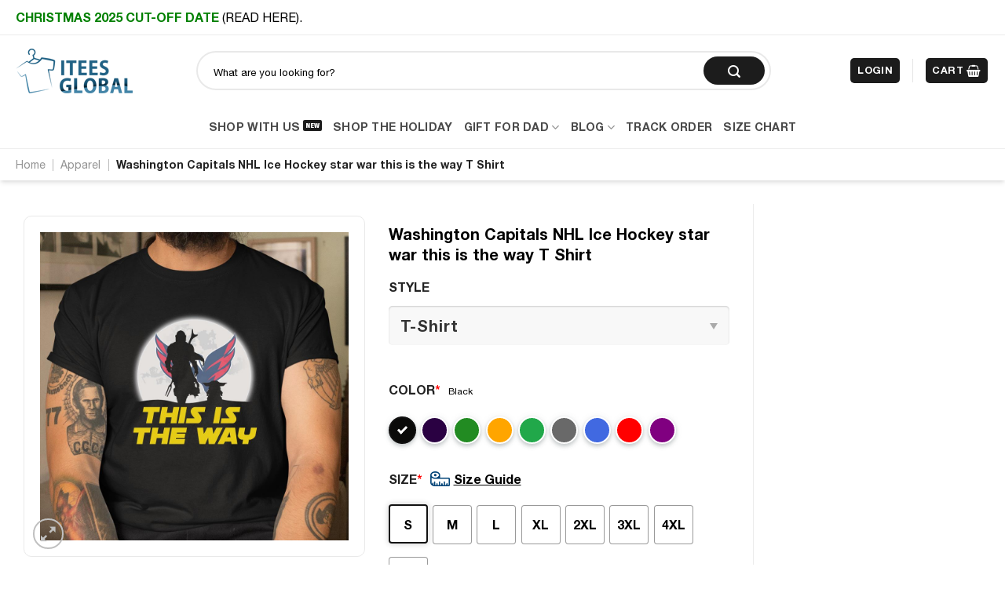

--- FILE ---
content_type: text/html; charset=UTF-8
request_url: https://iteesglobal.com/products/washington-capitals-nhl-ice-hockey-star-war-this-is-the-way-t-shirt/
body_size: 40284
content:
<!DOCTYPE html>
<!--[if IE 9 ]> <html lang="en-US" prefix="og: https://ogp.me/ns#" class="ie9 loading-site no-js"> <![endif]-->
<!--[if IE 8 ]> <html lang="en-US" prefix="og: https://ogp.me/ns#" class="ie8 loading-site no-js"> <![endif]-->
<!--[if (gte IE 9)|!(IE)]><!--><html lang="en-US" prefix="og: https://ogp.me/ns#" class="loading-site no-js"> <!--<![endif]-->
<head>
	<meta charset="UTF-8" />
	<link rel="profile" href="https://gmpg.org/xfn/11" />
	<link rel="pingback" href="https://iteesglobal.com/xmlrpc.php" />

	<script>(function(html){html.className = html.className.replace(/\bno-js\b/,'js')})(document.documentElement);</script>
	<style>img:is([sizes="auto" i], [sizes^="auto," i]) { contain-intrinsic-size: 3000px 1500px }</style>
	
<!-- Social Warfare v4.3.0 https://warfareplugins.com - BEGINNING OF OUTPUT -->
<style>
	@font-face {
		font-family: "sw-icon-font";
		src:url("https://iteesglobal.com/wp-content/plugins/social-warfare/assets/fonts/sw-icon-font.eot?ver=4.3.0");
		src:url("https://iteesglobal.com/wp-content/plugins/social-warfare/assets/fonts/sw-icon-font.eot?ver=4.3.0#iefix") format("embedded-opentype"),
		url("https://iteesglobal.com/wp-content/plugins/social-warfare/assets/fonts/sw-icon-font.woff?ver=4.3.0") format("woff"),
		url("https://iteesglobal.com/wp-content/plugins/social-warfare/assets/fonts/sw-icon-font.ttf?ver=4.3.0") format("truetype"),
		url("https://iteesglobal.com/wp-content/plugins/social-warfare/assets/fonts/sw-icon-font.svg?ver=4.3.0#1445203416") format("svg");
		font-weight: normal;
		font-style: normal;
		font-display:block;
	}
</style>
<!-- Social Warfare v4.3.0 https://warfareplugins.com - END OF OUTPUT -->

<meta name="viewport" content="width=device-width, initial-scale=1, maximum-scale=1" />
<!-- Search Engine Optimization by Rank Math - https://s.rankmath.com/home -->
<title>Washington Capitals NHL Ice Hockey star war this is the way T Shirt | Itees Global</title>
<meta name="description" content="If you are a big fan of Ice Hockey and the Washington Capitals NHL team then this shirt is for you! Let show your affection and love for the Washington"/>
<meta name="robots" content="follow, index, max-snippet:-1, max-video-preview:-1, max-image-preview:large"/>
<link rel="canonical" href="https://iteesglobal.com/products/washington-capitals-nhl-ice-hockey-star-war-this-is-the-way-t-shirt/" />
<meta property="og:locale" content="en_US" />
<meta property="og:type" content="product" />
<meta property="og:title" content="Washington Capitals NHL Ice Hockey star war this is the way T Shirt | Itees Global" />
<meta property="og:description" content="If you are a big fan of Ice Hockey and the Washington Capitals NHL team then this shirt is for you! Let show your affection and love for the Washington" />
<meta property="og:url" content="https://iteesglobal.com/products/washington-capitals-nhl-ice-hockey-star-war-this-is-the-way-t-shirt/" />
<meta property="og:site_name" content="Itees Global" />
<meta property="og:updated_time" content="2022-03-11T20:21:03+07:00" />
<meta property="product:price:amount" content="21.99" />
<meta property="product:price:currency" content="USD" />
<meta property="product:availability" content="instock" />
<meta name="twitter:card" content="summary_large_image" />
<meta name="twitter:title" content="Washington Capitals NHL Ice Hockey star war this is the way T Shirt | Itees Global" />
<meta name="twitter:description" content="If you are a big fan of Ice Hockey and the Washington Capitals NHL team then this shirt is for you! Let show your affection and love for the Washington" />
<meta name="twitter:label1" content="Price" />
<meta name="twitter:data1" content="&#036;21.99" />
<meta name="twitter:label2" content="Availability" />
<meta name="twitter:data2" content="In stock" />
<script type="application/ld+json" class="rank-math-schema">{"@context":"https://schema.org","@graph":[{"@type":"Organization","@id":"https://iteesglobal.com/#organization","name":"Itees Global","url":"https://iteesglobal.com","logo":{"@type":"ImageObject","@id":"https://iteesglobal.com/#logo","url":"https://iteesglobal.com/wp-content/uploads/2022/02/Logo-182x58-itees.png","contentUrl":"https://iteesglobal.com/wp-content/uploads/2022/02/Logo-182x58-itees.png","caption":"Itees Global","inLanguage":"en-US","width":"182","height":"58"}},{"@type":"WebSite","@id":"https://iteesglobal.com/#website","url":"https://iteesglobal.com","name":"Itees Global","publisher":{"@id":"https://iteesglobal.com/#organization"},"inLanguage":"en-US"},{"@type":"ImageObject","@id":"https://iteesglobalimage.nyc3.digitaloceanspaces.com/Washington%2BCapitals%2BNHL%2BIce%2BHockey%2Bstar%2Bwar%2Bthis%2Bis%2Bthe%2Bway%2BT%2BShirt%2BhIOm1-K3Hgm.jpg","url":"https://iteesglobalimage.nyc3.digitaloceanspaces.com/Washington%2BCapitals%2BNHL%2BIce%2BHockey%2Bstar%2Bwar%2Bthis%2Bis%2Bthe%2Bway%2BT%2BShirt%2BhIOm1-K3Hgm.jpg","width":"200","height":"200","inLanguage":"en-US"},{"@type":"BreadcrumbList","@id":"https://iteesglobal.com/products/washington-capitals-nhl-ice-hockey-star-war-this-is-the-way-t-shirt/#breadcrumb","itemListElement":[{"@type":"ListItem","position":"1","item":{"@id":"https://iteesglobal.com","name":"Home"}},{"@type":"ListItem","position":"2","item":{"@id":"https://iteesglobal.com/apparel/","name":"Apparel"}},{"@type":"ListItem","position":"3","item":{"@id":"https://iteesglobal.com/products/washington-capitals-nhl-ice-hockey-star-war-this-is-the-way-t-shirt/","name":"Washington Capitals NHL Ice Hockey star war this is the way T Shirt"}}]},{"@type":"ItemPage","@id":"https://iteesglobal.com/products/washington-capitals-nhl-ice-hockey-star-war-this-is-the-way-t-shirt/#webpage","url":"https://iteesglobal.com/products/washington-capitals-nhl-ice-hockey-star-war-this-is-the-way-t-shirt/","name":"Washington Capitals NHL Ice Hockey star war this is the way T Shirt | Itees Global","datePublished":"2022-03-10T12:45:34+07:00","dateModified":"2022-03-11T20:21:03+07:00","isPartOf":{"@id":"https://iteesglobal.com/#website"},"primaryImageOfPage":{"@id":"https://iteesglobalimage.nyc3.digitaloceanspaces.com/Washington%2BCapitals%2BNHL%2BIce%2BHockey%2Bstar%2Bwar%2Bthis%2Bis%2Bthe%2Bway%2BT%2BShirt%2BhIOm1-K3Hgm.jpg"},"inLanguage":"en-US","breadcrumb":{"@id":"https://iteesglobal.com/products/washington-capitals-nhl-ice-hockey-star-war-this-is-the-way-t-shirt/#breadcrumb"}},{"@type":"Product","name":"Washington Capitals NHL Ice Hockey star war this is the way T Shirt | Itees Global","description":"If you are a big fan of Ice Hockey and the Washington Capitals NHL team then this shirt is for you! Let show your affection and love for the Washington Capitals&nbsp;Ice Hockey&nbsp;team and say the slogan &ldquo;Washington Capitals Vs Everybody&rdquo; &ndash; Always being fans, being supporters!&nbsp;","sku":"934038","category":"Apparel","mainEntityOfPage":{"@id":"https://iteesglobal.com/products/washington-capitals-nhl-ice-hockey-star-war-this-is-the-way-t-shirt/#webpage"},"offers":{"@type":"Offer","price":"21.99","priceCurrency":"USD","priceValidUntil":"2027-12-31","availability":"https://schema.org/InStock","itemCondition":"NewCondition","url":"https://iteesglobal.com/products/washington-capitals-nhl-ice-hockey-star-war-this-is-the-way-t-shirt/","seller":{"@type":"Organization","@id":"https://iteesglobal.com/","name":"Itees Global","url":"https://iteesglobal.com","logo":"https://iteesglobal.com/wp-content/uploads/2022/02/Logo-182x58-itees.png"}},"@id":"https://iteesglobal.com/products/washington-capitals-nhl-ice-hockey-star-war-this-is-the-way-t-shirt/#richSnippet","image":{"@id":"https://iteesglobalimage.nyc3.digitaloceanspaces.com/Washington%2BCapitals%2BNHL%2BIce%2BHockey%2Bstar%2Bwar%2Bthis%2Bis%2Bthe%2Bway%2BT%2BShirt%2BhIOm1-K3Hgm.jpg"}}]}</script>
<!-- /Rank Math WordPress SEO plugin -->

<link rel='dns-prefetch' href='//cdn.jsdelivr.net' />
<link rel="alternate" type="application/rss+xml" title="Itees Global &raquo; Feed" href="https://iteesglobal.com/feed/" />
<link rel="alternate" type="application/rss+xml" title="Itees Global &raquo; Comments Feed" href="https://iteesglobal.com/comments/feed/" />
<link rel="prefetch" href="https://iteesglobal.com/wp-content/themes/flatsome/assets/js/chunk.countup.fe2c1016.js" />
<link rel="prefetch" href="https://iteesglobal.com/wp-content/themes/flatsome/assets/js/chunk.sticky-sidebar.a58a6557.js" />
<link rel="prefetch" href="https://iteesglobal.com/wp-content/themes/flatsome/assets/js/chunk.tooltips.29144c1c.js" />
<link rel="prefetch" href="https://iteesglobal.com/wp-content/themes/flatsome/assets/js/chunk.vendors-popups.947eca5c.js" />
<link rel="prefetch" href="https://iteesglobal.com/wp-content/themes/flatsome/assets/js/chunk.vendors-slider.f0d2cbc9.js" />
<script type="text/javascript">
/* <![CDATA[ */
window._wpemojiSettings = {"baseUrl":"https:\/\/s.w.org\/images\/core\/emoji\/16.0.1\/72x72\/","ext":".png","svgUrl":"https:\/\/s.w.org\/images\/core\/emoji\/16.0.1\/svg\/","svgExt":".svg","source":{"concatemoji":"https:\/\/iteesglobal.com\/wp-includes\/js\/wp-emoji-release.min.js?ver=6.8.3"}};
/*! This file is auto-generated */
!function(s,n){var o,i,e;function c(e){try{var t={supportTests:e,timestamp:(new Date).valueOf()};sessionStorage.setItem(o,JSON.stringify(t))}catch(e){}}function p(e,t,n){e.clearRect(0,0,e.canvas.width,e.canvas.height),e.fillText(t,0,0);var t=new Uint32Array(e.getImageData(0,0,e.canvas.width,e.canvas.height).data),a=(e.clearRect(0,0,e.canvas.width,e.canvas.height),e.fillText(n,0,0),new Uint32Array(e.getImageData(0,0,e.canvas.width,e.canvas.height).data));return t.every(function(e,t){return e===a[t]})}function u(e,t){e.clearRect(0,0,e.canvas.width,e.canvas.height),e.fillText(t,0,0);for(var n=e.getImageData(16,16,1,1),a=0;a<n.data.length;a++)if(0!==n.data[a])return!1;return!0}function f(e,t,n,a){switch(t){case"flag":return n(e,"\ud83c\udff3\ufe0f\u200d\u26a7\ufe0f","\ud83c\udff3\ufe0f\u200b\u26a7\ufe0f")?!1:!n(e,"\ud83c\udde8\ud83c\uddf6","\ud83c\udde8\u200b\ud83c\uddf6")&&!n(e,"\ud83c\udff4\udb40\udc67\udb40\udc62\udb40\udc65\udb40\udc6e\udb40\udc67\udb40\udc7f","\ud83c\udff4\u200b\udb40\udc67\u200b\udb40\udc62\u200b\udb40\udc65\u200b\udb40\udc6e\u200b\udb40\udc67\u200b\udb40\udc7f");case"emoji":return!a(e,"\ud83e\udedf")}return!1}function g(e,t,n,a){var r="undefined"!=typeof WorkerGlobalScope&&self instanceof WorkerGlobalScope?new OffscreenCanvas(300,150):s.createElement("canvas"),o=r.getContext("2d",{willReadFrequently:!0}),i=(o.textBaseline="top",o.font="600 32px Arial",{});return e.forEach(function(e){i[e]=t(o,e,n,a)}),i}function t(e){var t=s.createElement("script");t.src=e,t.defer=!0,s.head.appendChild(t)}"undefined"!=typeof Promise&&(o="wpEmojiSettingsSupports",i=["flag","emoji"],n.supports={everything:!0,everythingExceptFlag:!0},e=new Promise(function(e){s.addEventListener("DOMContentLoaded",e,{once:!0})}),new Promise(function(t){var n=function(){try{var e=JSON.parse(sessionStorage.getItem(o));if("object"==typeof e&&"number"==typeof e.timestamp&&(new Date).valueOf()<e.timestamp+604800&&"object"==typeof e.supportTests)return e.supportTests}catch(e){}return null}();if(!n){if("undefined"!=typeof Worker&&"undefined"!=typeof OffscreenCanvas&&"undefined"!=typeof URL&&URL.createObjectURL&&"undefined"!=typeof Blob)try{var e="postMessage("+g.toString()+"("+[JSON.stringify(i),f.toString(),p.toString(),u.toString()].join(",")+"));",a=new Blob([e],{type:"text/javascript"}),r=new Worker(URL.createObjectURL(a),{name:"wpTestEmojiSupports"});return void(r.onmessage=function(e){c(n=e.data),r.terminate(),t(n)})}catch(e){}c(n=g(i,f,p,u))}t(n)}).then(function(e){for(var t in e)n.supports[t]=e[t],n.supports.everything=n.supports.everything&&n.supports[t],"flag"!==t&&(n.supports.everythingExceptFlag=n.supports.everythingExceptFlag&&n.supports[t]);n.supports.everythingExceptFlag=n.supports.everythingExceptFlag&&!n.supports.flag,n.DOMReady=!1,n.readyCallback=function(){n.DOMReady=!0}}).then(function(){return e}).then(function(){var e;n.supports.everything||(n.readyCallback(),(e=n.source||{}).concatemoji?t(e.concatemoji):e.wpemoji&&e.twemoji&&(t(e.twemoji),t(e.wpemoji)))}))}((window,document),window._wpemojiSettings);
/* ]]> */
</script>
<link rel='stylesheet' id='social-warfare-block-css-css' href='https://iteesglobal.com/wp-content/plugins/social-warfare/assets/js/post-editor/dist/blocks.style.build.css?ver=6.8.3' type='text/css' media='all' />
<style id='wp-emoji-styles-inline-css' type='text/css'>

	img.wp-smiley, img.emoji {
		display: inline !important;
		border: none !important;
		box-shadow: none !important;
		height: 1em !important;
		width: 1em !important;
		margin: 0 0.07em !important;
		vertical-align: -0.1em !important;
		background: none !important;
		padding: 0 !important;
	}
</style>
<style id='wp-block-library-inline-css' type='text/css'>
:root{--wp-admin-theme-color:#007cba;--wp-admin-theme-color--rgb:0,124,186;--wp-admin-theme-color-darker-10:#006ba1;--wp-admin-theme-color-darker-10--rgb:0,107,161;--wp-admin-theme-color-darker-20:#005a87;--wp-admin-theme-color-darker-20--rgb:0,90,135;--wp-admin-border-width-focus:2px;--wp-block-synced-color:#7a00df;--wp-block-synced-color--rgb:122,0,223;--wp-bound-block-color:var(--wp-block-synced-color)}@media (min-resolution:192dpi){:root{--wp-admin-border-width-focus:1.5px}}.wp-element-button{cursor:pointer}:root{--wp--preset--font-size--normal:16px;--wp--preset--font-size--huge:42px}:root .has-very-light-gray-background-color{background-color:#eee}:root .has-very-dark-gray-background-color{background-color:#313131}:root .has-very-light-gray-color{color:#eee}:root .has-very-dark-gray-color{color:#313131}:root .has-vivid-green-cyan-to-vivid-cyan-blue-gradient-background{background:linear-gradient(135deg,#00d084,#0693e3)}:root .has-purple-crush-gradient-background{background:linear-gradient(135deg,#34e2e4,#4721fb 50%,#ab1dfe)}:root .has-hazy-dawn-gradient-background{background:linear-gradient(135deg,#faaca8,#dad0ec)}:root .has-subdued-olive-gradient-background{background:linear-gradient(135deg,#fafae1,#67a671)}:root .has-atomic-cream-gradient-background{background:linear-gradient(135deg,#fdd79a,#004a59)}:root .has-nightshade-gradient-background{background:linear-gradient(135deg,#330968,#31cdcf)}:root .has-midnight-gradient-background{background:linear-gradient(135deg,#020381,#2874fc)}.has-regular-font-size{font-size:1em}.has-larger-font-size{font-size:2.625em}.has-normal-font-size{font-size:var(--wp--preset--font-size--normal)}.has-huge-font-size{font-size:var(--wp--preset--font-size--huge)}.has-text-align-center{text-align:center}.has-text-align-left{text-align:left}.has-text-align-right{text-align:right}#end-resizable-editor-section{display:none}.aligncenter{clear:both}.items-justified-left{justify-content:flex-start}.items-justified-center{justify-content:center}.items-justified-right{justify-content:flex-end}.items-justified-space-between{justify-content:space-between}.screen-reader-text{border:0;clip-path:inset(50%);height:1px;margin:-1px;overflow:hidden;padding:0;position:absolute;width:1px;word-wrap:normal!important}.screen-reader-text:focus{background-color:#ddd;clip-path:none;color:#444;display:block;font-size:1em;height:auto;left:5px;line-height:normal;padding:15px 23px 14px;text-decoration:none;top:5px;width:auto;z-index:100000}html :where(.has-border-color){border-style:solid}html :where([style*=border-top-color]){border-top-style:solid}html :where([style*=border-right-color]){border-right-style:solid}html :where([style*=border-bottom-color]){border-bottom-style:solid}html :where([style*=border-left-color]){border-left-style:solid}html :where([style*=border-width]){border-style:solid}html :where([style*=border-top-width]){border-top-style:solid}html :where([style*=border-right-width]){border-right-style:solid}html :where([style*=border-bottom-width]){border-bottom-style:solid}html :where([style*=border-left-width]){border-left-style:solid}html :where(img[class*=wp-image-]){height:auto;max-width:100%}:where(figure){margin:0 0 1em}html :where(.is-position-sticky){--wp-admin--admin-bar--position-offset:var(--wp-admin--admin-bar--height,0px)}@media screen and (max-width:600px){html :where(.is-position-sticky){--wp-admin--admin-bar--position-offset:0px}}
</style>
<style id='classic-theme-styles-inline-css' type='text/css'>
/*! This file is auto-generated */
.wp-block-button__link{color:#fff;background-color:#32373c;border-radius:9999px;box-shadow:none;text-decoration:none;padding:calc(.667em + 2px) calc(1.333em + 2px);font-size:1.125em}.wp-block-file__button{background:#32373c;color:#fff;text-decoration:none}
</style>
<link rel='stylesheet' id='contact-form-7-css' href='https://iteesglobal.com/wp-content/plugins/contact-form-7/includes/css/styles.css?ver=5.7.7' type='text/css' media='all' />
<link rel='stylesheet' id='iconic-wlv-css' href='https://iteesglobal.com/wp-content/plugins/iconic-woo-linked-variations-premium/assets/frontend/css/main.css?ver=1.2.0' type='text/css' media='all' />
<link rel='stylesheet' id='wcpa-datetime-css' href='https://iteesglobal.com/wp-content/plugins/woo-custom-product-addons-pro/assets/plugins/datetimepicker/jquery.datetimepicker.min.css?ver=4.1.7' type='text/css' media='all' />
<link rel='stylesheet' id='wcpa-colorpicker-css' href='https://iteesglobal.com/wp-content/plugins/woo-custom-product-addons-pro/assets/plugins/spectrum/spectrum.min.css?ver=4.1.7' type='text/css' media='all' />
<link rel='stylesheet' id='wcpa-frontend-css' href='https://iteesglobal.com/wp-content/plugins/woo-custom-product-addons-pro/assets/css/frontend.min.css?ver=4.1.7' type='text/css' media='all' />
<link rel='stylesheet' id='wcpa-sumoselector-css' href='https://iteesglobal.com/wp-content/plugins/woo-custom-product-addons-pro/assets/plugins/sumoselector/sumoselect.min.css?ver=4.1.7' type='text/css' media='all' />
<link rel='stylesheet' id='photoswipe-css' href='https://iteesglobal.com/wp-content/plugins/woocommerce/assets/css/photoswipe/photoswipe.min.css?ver=6.8.2' type='text/css' media='all' />
<link rel='stylesheet' id='photoswipe-default-skin-css' href='https://iteesglobal.com/wp-content/plugins/woocommerce/assets/css/photoswipe/default-skin/default-skin.min.css?ver=6.8.2' type='text/css' media='all' />
<style id='woocommerce-inline-inline-css' type='text/css'>
.woocommerce form .form-row .required { visibility: visible; }
</style>
<link rel='stylesheet' id='social_warfare-css' href='https://iteesglobal.com/wp-content/plugins/social-warfare/assets/css/style.min.css?ver=4.3.0' type='text/css' media='all' />
<link rel='stylesheet' id='awesome-style-css' href='https://iteesglobal.com/wp-content/themes/flatsome-child/assets/webfonts/css/all.css?ver=6.8.3' type='text/css' media='all' />
<link rel='stylesheet' id='flatsome-main-css' href='https://iteesglobal.com/wp-content/themes/flatsome/assets/css/flatsome.css?ver=3.15.2' type='text/css' media='all' />
<style id='flatsome-main-inline-css' type='text/css'>
@font-face {
				font-family: "fl-icons";
				font-display: block;
				src: url(https://iteesglobal.com/wp-content/themes/flatsome/assets/css/icons/fl-icons.eot?v=3.15.2);
				src:
					url(https://iteesglobal.com/wp-content/themes/flatsome/assets/css/icons/fl-icons.eot#iefix?v=3.15.2) format("embedded-opentype"),
					url(https://iteesglobal.com/wp-content/themes/flatsome/assets/css/icons/fl-icons.woff2?v=3.15.2) format("woff2"),
					url(https://iteesglobal.com/wp-content/themes/flatsome/assets/css/icons/fl-icons.ttf?v=3.15.2) format("truetype"),
					url(https://iteesglobal.com/wp-content/themes/flatsome/assets/css/icons/fl-icons.woff?v=3.15.2) format("woff"),
					url(https://iteesglobal.com/wp-content/themes/flatsome/assets/css/icons/fl-icons.svg?v=3.15.2#fl-icons) format("svg");
			}
</style>
<link rel='stylesheet' id='flatsome-shop-css' href='https://iteesglobal.com/wp-content/themes/flatsome/assets/css/flatsome-shop.css?ver=3.15.2' type='text/css' media='all' />
<link rel='stylesheet' id='flatsome-style-css' href='https://iteesglobal.com/wp-content/themes/flatsome-child/style.css?ver=3.0' type='text/css' media='all' />
<script type="text/javascript" src="https://iteesglobal.com/wp-includes/js/jquery/jquery.min.js?ver=3.7.1" id="jquery-core-js"></script>
<script type="text/javascript" src="https://iteesglobal.com/wp-content/plugins/woo-custom-product-addons-pro/assets/plugins/moment.min.js?ver=4.1.7" id="momentjs-js"></script>
<script type="text/javascript" src="https://iteesglobal.com/wp-content/plugins/woo-custom-product-addons-pro/assets/plugins/datetimepicker/jquery.datetimepicker.full.js?ver=4.1.7" id="wcpa-datetime-js"></script>
<script type="text/javascript" src="https://iteesglobal.com/wp-content/plugins/woo-custom-product-addons-pro/assets/plugins/sumoselector/jquery.sumoselect.min.js?ver=4.1.7" id="wcpa-sumoselector-js"></script>
<script type="text/javascript" src="https://iteesglobal.com/wp-content/plugins/woo-custom-product-addons-pro/assets/plugins/spectrum/spectrum.min.js?ver=4.1.7" id="wcpa-colorpicker-js"></script>
<link rel="https://api.w.org/" href="https://iteesglobal.com/wp-json/" /><link rel="alternate" title="JSON" type="application/json" href="https://iteesglobal.com/wp-json/wp/v2/product/15232511" /><link rel="EditURI" type="application/rsd+xml" title="RSD" href="https://iteesglobal.com/xmlrpc.php?rsd" />
<meta name="generator" content="WordPress 6.8.3" />
<link rel='shortlink' href='https://iteesglobal.com/?p=15232511' />
<link rel="alternate" title="oEmbed (JSON)" type="application/json+oembed" href="https://iteesglobal.com/wp-json/oembed/1.0/embed?url=https%3A%2F%2Fiteesglobal.com%2Fproducts%2Fwashington-capitals-nhl-ice-hockey-star-war-this-is-the-way-t-shirt%2F" />
<link rel="alternate" title="oEmbed (XML)" type="text/xml+oembed" href="https://iteesglobal.com/wp-json/oembed/1.0/embed?url=https%3A%2F%2Fiteesglobal.com%2Fproducts%2Fwashington-capitals-nhl-ice-hockey-star-war-this-is-the-way-t-shirt%2F&#038;format=xml" />
<style>.woocommerce .products ul, .woocommerce ul.products {
    margin: 0 0 0em;
}

img.zoomImg {
    display:none !important; 
}

/* video lightbox */

.pswp__zoom-wrap {
    text-align: center;
}

.pswp__zoom-wrap::before {
    content: '';
    display: inline-block;
    height: 100%;
    vertical-align: middle;
}

.pswp div.wrapper {
    line-height: 0;
    width: 100%;
    max-width: 100%;
    position: relative;
    display: inline-block;
    vertical-align: middle;
    margin: 0 auto;
    text-align: center;
    z-index: 1045;
}
</style>

<script>jQuery(document).ready(function ($) {
    // lazy load
    if ('') {
        jQuery.extend(jQuery.lazyLoadXT, {
            srcAttr: 'data-src',
            visibleOnly: false,
            updateEvent: 'load orientationchange resize scroll touchmove focus hover'
        });
    }

    // for all images on home/shop
    if ('') {
        setTimeout(function () {
            cropImage();
        }, 0);
    }

    if ('')
        cropImage('.fifu-slider');

    // for all images at single product page
    setTimeout(function () {
        resizeImg($);
        jQuery('a.woocommerce-product-gallery__trigger').css('visibility', 'visible');
    }, 2500);

    // hover effects
    if ('')
        addHoverEffect($);

    // woocommerce lightbox/zoom
    disableClick($);
    disableLink($);

    // lightbox
    jQuery('div.woocommerce-product-gallery').on('mouseover', function () {
        replace_lightbox_image_size_speedup();
        replace_lightbox_image_size_flickr();
    });
});

jQuery(document).ajaxComplete(function ($) {
    addHoverEffect($);
});

jQuery(window).on('ajaxComplete', function () {
    if ('') {
        setTimeout(function () {
            jQuery(window).lazyLoadXT();
        }, 300);
    }
});

jQuery(window).on('load', function () {
    jQuery('.flex-viewport').css('height', '100%');
});

function addHoverEffect($) {
    jQuery('.post-thumbnail, .featured-image > a > img').each(function (index) {
        if ("")
            jQuery(this).replaceWith('<div id="hover" class=""><div><figure>'.concat(jQuery(this).parent().html()).concat('</figure></div></div>'));
    });

    jQuery('img.attachment-woocommerce_thumbnail').each(function (index) {
        if (jQuery(this).parent().parent().html().search('woocommerce-LoopProduct-link') < 0)
            return;
        if ("")
            jQuery(this).replaceWith('<div id="hover" class=""><div><figure>'.concat(jQuery(this).context.outerHTML).concat('</figure></div></div>'));
    });
}

function resizeImg($) {
    var imgSelector = ".post img, .page img, .widget-content img, .product img, .wp-admin img, .tax-product_cat img, .fifu img";
    var resizeImage = function (sSel) {
        jQuery(sSel).each(function () {
            //original size
            var width = $(this)['0'].naturalWidth;
            var height = $(this)['0'].naturalHeight;

            //100%
            var src = jQuery(this)['0'].src;
            if (src.includes('staticflickr.com') || src.includes('storage.googleapis.com/fifu')) {
                var ratio = width / height;
                jQuery(this).attr('data-large_image_width', jQuery(window).width() * ratio);
                jQuery(this).attr('data-large_image_height', jQuery(window).width());
            } else {
                jQuery(this).attr('data-large_image_width', width);
                jQuery(this).attr('data-large_image_height', height);
            }
        });
    };
    resizeImage(imgSelector);
}

function cropImage(selector) {
    if (!selector)
        selector = "a.woocommerce-LoopProduct-link.woocommerce-loop-product__link, div[id^='post'] , .fifu-slider";

    ratio = "4:3";
    ratio_w = ratio.split(':')[0];
    ratio_h = ratio.split(':')[1];
    // div.g1-frame-inner is for bimber theme
    jQuery(selector).find('img, div.g1-frame-inner').each(function (index) {
        var width = jQuery(this).parent().css('width').replace('px', '');
        width = width != 0 ? width : jQuery(this).parent().parent().css('width').replace('px', '');
        width = width != 0 ? width : jQuery(this).parent().parent().parent().css('width').replace('px', '');
        jQuery(this).attr('style', 'height: ' + (width * ratio_h / ratio_w) + 'px !important');
        jQuery(this).css('width', '100%');
        jQuery(this).css('object-fit', 'cover');
    });
}

function disableClick($) {
    if ('1') {
        jQuery('.woocommerce-product-gallery__image').each(function (index) {
            jQuery(this).children().click(function () {
                return false;
            });
            jQuery(this).children().children().css("cursor", "default");
        });
    }
}

function disableLink($) {
    if ('1') {
        jQuery('.woocommerce-product-gallery__image').each(function (index) {
            jQuery(this).children().attr("href", "");
        });
    }
}

jQuery(document).ajaxSuccess(function () {
    if ('')
        cropImage();
});

// variable product
jQuery(document).ready(function ($) {
    jQuery('.variations select').click(function () {
        jQuery('a.woocommerce-product-gallery__trigger').css('visibility', 'hidden');
        setTimeout(function () {
            resizeImg($);
            jQuery('a.woocommerce-product-gallery__trigger').css('visibility', 'visible');
        }, 500);
    });

    if ("1")
        return;

    jQuery('.variations select').change(function () {
        attribute = jQuery(this).attr('name');
        value = jQuery(this).children("option:selected").val();
        newUrl = '?';
        var i = 0;
        jQuery('.variations td.value select').each(function (index) {
            if (jQuery(this)[0].value)
                newUrl += jQuery(this)[0].name + "=" + jQuery(this)[0].value + "&";
            i++;
        });

        var count = (newUrl.match(/attribute_/g) || []).length;
        if (count == i) {
            jQuery('div.woocommerce-product-gallery').css('opacity', 0).css('transition', 'width 0s');
            //jQuery.ajax({url: newUrl, async: true, success: function (result) {jQuery('body').html(result);}});
            window.location.replace(newUrl);
        } else {
            jQuery('ol.flex-control-nav').css('opacity', 0).css('transition', 'width 0s');
        }
    });

    jQuery('.reset_variations').click(function () {
        arr = window.location.href.split("?");
        if (arr.length > 1)
            window.location.replace(arr[0] + "#");
    });
});

//function fifu_get_image_html_api($post_id) {
//    var html = null;
//    var href = window.location.href;
//    var index = href.indexOf('/wp-admin');
//    var homeUrl = href.substring(0, index);
//    jQuery.ajax({
//        url: homeUrl + "/wp-json/fifu-premium/v1/url/" + $post_id,
//        async: false,
//        success: function (data) {
//            html = data;
//        },
//        error: function (jqXHR, textStatus, errorThrown) {
//            console.log(jqXHR);
//            console.log(textStatus);
//            console.log(errorThrown);
//        }
//    });
//    return html;
//}

function lightbox_size_auto(width, height, flickr) {
    longest = width;

    if (width == height) {
        if (longest <= 75)
            return flickr ? '_s' : '75';
        if (longest <= 150)
            return flickr ? '_q' : '150';
    }
    if (longest <= 100)
        return flickr ? '_t' : '100';
    if (longest <= 240)
        return flickr ? '_m' : '240';

    longest *= 0.9;

    if (longest <= 320)
        return flickr ? '_n' : '320';
    if (longest <= 500)
        return flickr ? '' : '500';
    if (longest <= 640)
        return flickr ? '_z' : '640';
    if (longest <= 800)
        return flickr ? '_c' : '800';
    return flickr ? '_b' : '1024';
}

function replace_lightbox_image_size_speedup() {
    selector = 'img[data-large_image*="storage.googleapis.com/fifu"]';
    jQuery(selector).each(function (index) {
        large_img = jQuery(this);
        url = large_img.attr('data-large_image');
        if (!url)
            return;
        width = lightbox_size_auto(window.innerWidth, window.innerHeight, false);
        url = url.replace(/img.*/, 'img-' + width + '.webp');
        jQuery(this).attr('data-large_image', url);
    });
}

function replace_lightbox_image_size_flickr() {
    selector = 'img[data-large_image*="staticflickr.com"]';
    jQuery(selector).each(function (index) {
        large_img = jQuery(this);
        url = large_img.attr('data-large_image');
        if (!url)
            return;
        width = lightbox_size_auto(window.innerWidth, window.innerHeight, true);
        url = url.replace(/(_.)*[.]jpg/, width + '.jpg');
        jQuery(this).attr('data-large_image', url);
    });
}
</script>
<style>[class$="woocommerce-product-gallery__trigger"] {display:none !important;}</style><!--[if IE]><link rel="stylesheet" type="text/css" href="https://iteesglobal.com/wp-content/themes/flatsome/assets/css/ie-fallback.css"><script src="//cdnjs.cloudflare.com/ajax/libs/html5shiv/3.6.1/html5shiv.js"></script><script>var head = document.getElementsByTagName('head')[0],style = document.createElement('style');style.type = 'text/css';style.styleSheet.cssText = ':before,:after{content:none !important';head.appendChild(style);setTimeout(function(){head.removeChild(style);}, 0);</script><script src="https://iteesglobal.com/wp-content/themes/flatsome/assets/libs/ie-flexibility.js"></script><![endif]--><!-- Global site tag (gtag.js) - Google Analytics -->
<script async src="https://www.googletagmanager.com/gtag/js?id=UA-115992748-1"></script>
<script>
  window.dataLayer = window.dataLayer || [];
  function gtag(){dataLayer.push(arguments);}
  gtag('js', new Date());

  gtag('config', 'UA-115992748-1');
</script>
	<noscript><style>.woocommerce-product-gallery{ opacity: 1 !important; }</style></noscript>
	<link rel="icon" href="https://iteesglobal.com/wp-content/uploads/2022/02/cropped-Logo-182x58-itees-32x32.png" sizes="32x32" />
<link rel="icon" href="https://iteesglobal.com/wp-content/uploads/2022/02/cropped-Logo-182x58-itees-192x192.png" sizes="192x192" />
<link rel="apple-touch-icon" href="https://iteesglobal.com/wp-content/uploads/2022/02/cropped-Logo-182x58-itees-180x180.png" />
<meta name="msapplication-TileImage" content="https://iteesglobal.com/wp-content/uploads/2022/02/cropped-Logo-182x58-itees-270x270.png" />
<style id="custom-css" type="text/css">:root {--primary-color: #1c1c1c;}.full-width .ubermenu-nav, .container, .row{max-width: 1270px}.row.row-collapse{max-width: 1240px}.row.row-small{max-width: 1262.5px}.row.row-large{max-width: 1300px}.sticky-add-to-cart--active, #wrapper,#main,#main.dark{background-color: #ffffff}.header-main{height: 90px}#logo img{max-height: 90px}#logo{width:200px;}#logo img{padding:16px 0;}.header-bottom{min-height: 55px}.header-top{min-height: 45px}.transparent .header-main{height: 90px}.transparent #logo img{max-height: 90px}.has-transparent + .page-title:first-of-type,.has-transparent + #main > .page-title,.has-transparent + #main > div > .page-title,.has-transparent + #main .page-header-wrapper:first-of-type .page-title{padding-top: 170px;}.header.show-on-scroll,.stuck .header-main{height:70px!important}.stuck #logo img{max-height: 70px!important}.search-form{ width: 88%;}.header-bg-color {background-color: #ffffff}.header-bottom {background-color: #ffffff}.top-bar-nav > li > a{line-height: 16px }.stuck .header-main .nav > li > a{line-height: 50px }.header-bottom-nav > li > a{line-height: 16px }@media (max-width: 549px) {.header-main{height: 70px}#logo img{max-height: 70px}}.main-menu-overlay{background-color: #0a0a0a}.header-top{background-color:#ffffff!important;}/* Color */.accordion-title.active, .has-icon-bg .icon .icon-inner,.logo a, .primary.is-underline, .primary.is-link, .badge-outline .badge-inner, .nav-outline > li.active> a,.nav-outline >li.active > a, .cart-icon strong,[data-color='primary'], .is-outline.primary{color: #1c1c1c;}/* Color !important */[data-text-color="primary"]{color: #1c1c1c!important;}/* Background Color */[data-text-bg="primary"]{background-color: #1c1c1c;}/* Background */.scroll-to-bullets a,.featured-title, .label-new.menu-item > a:after, .nav-pagination > li > .current,.nav-pagination > li > span:hover,.nav-pagination > li > a:hover,.has-hover:hover .badge-outline .badge-inner,button[type="submit"], .button.wc-forward:not(.checkout):not(.checkout-button), .button.submit-button, .button.primary:not(.is-outline),.featured-table .title,.is-outline:hover, .has-icon:hover .icon-label,.nav-dropdown-bold .nav-column li > a:hover, .nav-dropdown.nav-dropdown-bold > li > a:hover, .nav-dropdown-bold.dark .nav-column li > a:hover, .nav-dropdown.nav-dropdown-bold.dark > li > a:hover, .header-vertical-menu__opener ,.is-outline:hover, .tagcloud a:hover,.grid-tools a, input[type='submit']:not(.is-form), .box-badge:hover .box-text, input.button.alt,.nav-box > li > a:hover,.nav-box > li.active > a,.nav-pills > li.active > a ,.current-dropdown .cart-icon strong, .cart-icon:hover strong, .nav-line-bottom > li > a:before, .nav-line-grow > li > a:before, .nav-line > li > a:before,.banner, .header-top, .slider-nav-circle .flickity-prev-next-button:hover svg, .slider-nav-circle .flickity-prev-next-button:hover .arrow, .primary.is-outline:hover, .button.primary:not(.is-outline), input[type='submit'].primary, input[type='submit'].primary, input[type='reset'].button, input[type='button'].primary, .badge-inner{background-color: #1c1c1c;}/* Border */.nav-vertical.nav-tabs > li.active > a,.scroll-to-bullets a.active,.nav-pagination > li > .current,.nav-pagination > li > span:hover,.nav-pagination > li > a:hover,.has-hover:hover .badge-outline .badge-inner,.accordion-title.active,.featured-table,.is-outline:hover, .tagcloud a:hover,blockquote, .has-border, .cart-icon strong:after,.cart-icon strong,.blockUI:before, .processing:before,.loading-spin, .slider-nav-circle .flickity-prev-next-button:hover svg, .slider-nav-circle .flickity-prev-next-button:hover .arrow, .primary.is-outline:hover{border-color: #1c1c1c}.nav-tabs > li.active > a{border-top-color: #1c1c1c}.widget_shopping_cart_content .blockUI.blockOverlay:before { border-left-color: #1c1c1c }.woocommerce-checkout-review-order .blockUI.blockOverlay:before { border-left-color: #1c1c1c }/* Fill */.slider .flickity-prev-next-button:hover svg,.slider .flickity-prev-next-button:hover .arrow{fill: #1c1c1c;}/* Background Color */[data-icon-label]:after, .secondary.is-underline:hover,.secondary.is-outline:hover,.icon-label,.button.secondary:not(.is-outline),.button.alt:not(.is-outline), .badge-inner.on-sale, .button.checkout, .single_add_to_cart_button, .current .breadcrumb-step{ background-color:#1c1c1c; }[data-text-bg="secondary"]{background-color: #1c1c1c;}/* Color */.secondary.is-underline,.secondary.is-link, .secondary.is-outline,.stars a.active, .star-rating:before, .woocommerce-page .star-rating:before,.star-rating span:before, .color-secondary{color: #1c1c1c}/* Color !important */[data-text-color="secondary"]{color: #1c1c1c!important;}/* Border */.secondary.is-outline:hover{border-color:#1c1c1c}.success.is-underline:hover,.success.is-outline:hover,.success{background-color: #f03333}.success-color, .success.is-link, .success.is-outline{color: #f03333;}.success-border{border-color: #f03333!important;}/* Color !important */[data-text-color="success"]{color: #f03333!important;}/* Background Color */[data-text-bg="success"]{background-color: #f03333;}body{font-size: 100%;}@media screen and (max-width: 549px){body{font-size: 100%;}}body{color: #000000}h1,h2,h3,h4,h5,h6,.heading-font{color: #000000;}.header:not(.transparent) .top-bar-nav > li > a {color: #0a0a0a;}.header:not(.transparent) .top-bar-nav.nav > li > a:hover,.header:not(.transparent) .top-bar-nav.nav > li.active > a,.header:not(.transparent) .top-bar-nav.nav > li.current > a,.header:not(.transparent) .top-bar-nav.nav > li > a.active,.header:not(.transparent) .top-bar-nav.nav > li > a.current{color: #f03333;}.top-bar-nav.nav-line-bottom > li > a:before,.top-bar-nav.nav-line-grow > li > a:before,.top-bar-nav.nav-line > li > a:before,.top-bar-nav.nav-box > li > a:hover,.top-bar-nav.nav-box > li.active > a,.top-bar-nav.nav-pills > li > a:hover,.top-bar-nav.nav-pills > li.active > a{color:#FFF!important;background-color: #f03333;}.header:not(.transparent) .header-bottom-nav.nav > li > a{color: #494949;}.header:not(.transparent) .header-bottom-nav.nav > li > a:hover,.header:not(.transparent) .header-bottom-nav.nav > li.active > a,.header:not(.transparent) .header-bottom-nav.nav > li.current > a,.header:not(.transparent) .header-bottom-nav.nav > li > a.active,.header:not(.transparent) .header-bottom-nav.nav > li > a.current{color: #111111;}.header-bottom-nav.nav-line-bottom > li > a:before,.header-bottom-nav.nav-line-grow > li > a:before,.header-bottom-nav.nav-line > li > a:before,.header-bottom-nav.nav-box > li > a:hover,.header-bottom-nav.nav-box > li.active > a,.header-bottom-nav.nav-pills > li > a:hover,.header-bottom-nav.nav-pills > li.active > a{color:#FFF!important;background-color: #111111;}a{color: #000000;}a:hover{color: #f03333;}.tagcloud a:hover{border-color: #f03333;background-color: #f03333;}.has-equal-box-heights .box-image {padding-top: 100%;}.shop-page-title.featured-title .title-bg{ background-image: url(https://iteesglobalimage.nyc3.digitaloceanspaces.com/Washington%2BCapitals%2BNHL%2BIce%2BHockey%2Bstar%2Bwar%2Bthis%2Bis%2Bthe%2Bway%2BT%2BShirt%2BhIOm1-K3Hgm.jpg)!important;}@media screen and (min-width: 550px){.products .box-vertical .box-image{min-width: 300px!important;width: 300px!important;}}.footer-2{background-color: #ffffff}.absolute-footer, html{background-color: #ffffff}.page-title-small + main .product-container > .row{padding-top:0;}button[name='update_cart'] { display: none; }.header-vertical-menu__opener{height: 55px}.header-vertical-menu__opener, .header-vertical-menu__fly-out{width: 300px}.header-vertical-menu__opener{background-color: #dd0000}/* Custom CSS */.wcpa_cart_has_fields .product-name .product-item-thumbnail {width:80px;}.wcpa_form_outer .wcpa_form_item .color-group input:checked + label span.label_inside:after {top:15px;}.wcpa_form_outer .wcpa_form_item .color-group.color-inline .wcpa_color label span.disp_circle {font-size:0;}.single-product .single_add_to_cart_button, .cart-checkout, .woocommerce-cart .single_add_to_cart_button, .wbs-button-check, .dddddd, #place_order{width:80% !important;}/* Custom CSS Mobile */@media (max-width: 549px){.single-product .single_add_to_cart_button, .cart-checkout, .woocommerce-cart .single_add_to_cart_button, .wbs-button-check, .dddddd, #place_order {width: 80% !important;}}.label-new.menu-item > a:after{content:"New";}.label-hot.menu-item > a:after{content:"Hot";}.label-sale.menu-item > a:after{content:"Sale";}.label-popular.menu-item > a:after{content:"Popular";}</style></head>

<body class="wp-singular product-template-default single single-product postid-15232511 wp-theme-flatsome wp-child-theme-flatsome-child theme-flatsome woocommerce woocommerce-page woocommerce-no-js lightbox nav-dropdown-has-arrow nav-dropdown-has-shadow nav-dropdown-has-border">


<a class="skip-link screen-reader-text" href="#main">Skip to content</a>

<div id="wrapper">

	
	<header id="header" class="header has-sticky sticky-jump">
		<div class="header-wrapper">
			<div id="top-bar" class="header-top hide-for-sticky">
    <div class="flex-row container">
      <div class="flex-col hide-for-medium flex-left">
          <ul class="nav nav-left medium-nav-center nav-small  nav-divided">
              <li class="header-block"><div class="header-block-block-1"><span style="color: #008000;"><strong>CHRISTMAS 2025 CUT-OFF DATE</strong></span> (<a href="https://iteesglobal.com/shipping-information/">READ HERE</a>).</div></li>          </ul>
      </div>

      <div class="flex-col hide-for-medium flex-center">
          <ul class="nav nav-center nav-small  nav-divided">
                        </ul>
      </div>

      <div class="flex-col hide-for-medium flex-right">
         <ul class="nav top-bar-nav nav-right nav-small  nav-divided">
                        </ul>
      </div>

            <div class="flex-col show-for-medium flex-grow">
          <ul class="nav nav-center nav-small mobile-nav  nav-divided">
              <li class="html custom html_topbar_left"><i class="fa-solid fa-truck-fast"></i> </li>          </ul>
      </div>
      
    </div>
</div>
<div id="masthead" class="header-main has-sticky-logo">
      <div class="header-inner flex-row container logo-left medium-logo-center" role="navigation">

          <!-- Logo -->
          <div id="logo" class="flex-col logo">
            
<!-- Header logo -->
<a href="https://iteesglobal.com/" title="Itees Global" rel="home">
		<img width="182" height="58" src="https://iteesglobal.com/wp-content/uploads/2022/02/Logo-182x58-itees.png" class="header-logo-sticky" alt="Itees Global"/><img width="182" height="58" src="https://iteesglobal.com/wp-content/uploads/2022/02/Logo-182x58-itees.png" class="header_logo header-logo" alt="Itees Global"/><img  width="182" height="58" src="https://iteesglobal.com/wp-content/uploads/2022/02/Logo-182x58-itees.png" class="header-logo-dark" alt="Itees Global"/></a>
          </div>

          <!-- Mobile Left Elements -->
          <div class="flex-col show-for-medium flex-left">
            <ul class="mobile-nav nav nav-left ">
              <li class="nav-icon has-icon">
  		<a href="#" data-open="#main-menu" data-pos="left" data-bg="main-menu-overlay" data-color="" class="is-small" aria-label="Menu" aria-controls="main-menu" aria-expanded="false">
		
		  <i class="icon-menu" ></i>
		  		</a>
	</li>            </ul>
          </div>

          <!-- Left Elements -->
          <div class="flex-col hide-for-medium flex-left
            flex-grow">
            <ul class="header-nav header-nav-main nav nav-left  nav-uppercase" >
              <li class="header-search-form search-form html relative has-icon">
	<div class="header-search-form-wrapper">
		<div class="searchform-wrapper ux-search-box relative is-normal"><form role="search" method="get" class="searchform" action="https://iteesglobal.com/">
	<div class="flex-row relative">
		
				
		<div class="flex-col flex-grow">
			<label class="screen-reader-text" for="woocommerce-product-search-field-0">Search for:</label>
			<input type="search" id="woocommerce-product-search-field-0" class="search-field mb-0" placeholder="What are you looking for?" value="" name="s" />
			<input type="hidden" name="post_type" value="product" />
					</div>
				

		<div class="flex-col">
			<button type="submit" value="Search" class="ux-search-submit submit-button secondary button icon mb-0" aria-label="Submit">
				<i class="icon-search" ></i>			</button>
		</div>
	</div>
	<div class="live-search-results text-left z-top"></div>
</form>
</div>	</div>
</li>            </ul>
          </div>

          <!-- Right Elements -->
          <div class="flex-col hide-for-medium flex-right">
            <ul class="header-nav header-nav-main nav nav-right  nav-uppercase">
              <li class="account-item has-icon
    "
>
<div class="header-button">
<a href="https://iteesglobal.com/account/"
    class="nav-top-link nav-top-not-logged-in icon primary button round is-small"
      >
    <span>
    Login      </span>
  
</a>

</div>

</li>
<li class="header-divider"></li><li class="cart-item has-icon">
<div class="header-button">
	<a href="https://iteesglobal.com/cart/" class="header-cart-link off-canvas-toggle nav-top-link icon primary button round is-small" data-open="#cart-popup" data-class="off-canvas-cart" title="Cart" data-pos="right">

<span class="header-cart-title">
   Cart     </span>

    <i class="icon-shopping-basket"
    data-icon-label="0">
  </i>
  </a>
</div>


  <!-- Cart Sidebar Popup -->
  <div id="cart-popup" class="mfp-hide widget_shopping_cart">
  <div class="cart-popup-inner inner-padding">
      <div class="cart-popup-title text-center">
          <h4 class="uppercase">Cart</h4>
          <div class="is-divider"></div>
      </div>
      <div class="widget_shopping_cart_content">
          

	<p class="woocommerce-mini-cart__empty-message">No products in the cart.</p>


      </div>
            <div class="cart-sidebar-content relative"></div>  </div>
  </div>

</li>
            </ul>
          </div>

          <!-- Mobile Right Elements -->
          <div class="flex-col show-for-medium flex-right">
            <ul class="mobile-nav nav nav-right ">
              <li class="cart-item has-icon">

<div class="header-button">      <a href="https://iteesglobal.com/cart/" class="header-cart-link off-canvas-toggle nav-top-link icon primary button round is-small" data-open="#cart-popup" data-class="off-canvas-cart" title="Cart" data-pos="right">
  
    <i class="icon-shopping-basket"
    data-icon-label="0">
  </i>
  </a>
</div>
</li>
            </ul>
          </div>

      </div>
     
      </div><div id="wide-nav" class="header-bottom wide-nav flex-has-center">
    <div class="flex-row container">

            
                        <div class="flex-col hide-for-medium flex-center">
                <ul class="nav header-nav header-bottom-nav nav-center  nav-line-grow nav-size-medium nav-uppercase">
                    <li id="menu-item-1299" class="label-new menu-item menu-item-type-post_type menu-item-object-page current_page_parent menu-item-1299 menu-item-design-default"><a href="https://iteesglobal.com/shop/" class="nav-top-link">SHOP WITH US</a></li>
<li id="menu-item-15160888" class="menu-item menu-item-type-post_type menu-item-object-page menu-item-15160888 menu-item-design-default"><a href="https://iteesglobal.com/shop-the-holiday/" class="nav-top-link">Shop The Holiday</a></li>
<li id="menu-item-15160894" class="menu-item menu-item-type-taxonomy menu-item-object-product_cat menu-item-15160894 menu-item-design-container-width menu-item-has-block has-dropdown"><a href="https://iteesglobal.com/gift-for-dad/" class="nav-top-link">Gift For Dad<i class="icon-angle-down" ></i></a><div class="sub-menu nav-dropdown"><div class="row"  id="row-891582968">


	<div id="col-1309845334" class="col medium-6 small-12 large-6"  >
				<div class="col-inner"  >
			
			

<div class="row"  id="row-403264400">


	<div id="col-1563321145" class="col medium-6 small-12 large-6"  >
				<div class="col-inner"  >
			
			

	<div class="ux-menu stack stack-col justify-start">
		

	<div class="ux-menu-title flex">
		GIFTS FOR DAD	</div>
	

	<div class="ux-menu-link flex menu-item">
		<a class="ux-menu-link__link flex" href="https://iteesglobal.com"  >
			<i class="ux-menu-link__icon text-center icon-angle-right" ></i>			<span class="ux-menu-link__text">
				Single Dad			</span>
		</a>
	</div>
	

	<div class="ux-menu-link flex menu-item">
		<a class="ux-menu-link__link flex" href="https://iteesglobal.com"  >
			<i class="ux-menu-link__icon text-center icon-angle-right" ></i>			<span class="ux-menu-link__text">
				Step Dad			</span>
		</a>
	</div>
	

	<div class="ux-menu-link flex menu-item">
		<a class="ux-menu-link__link flex" href="https://iteesglobal.com"  >
			<i class="ux-menu-link__icon text-center icon-angle-right" ></i>			<span class="ux-menu-link__text">
				Veteran Dad			</span>
		</a>
	</div>
	

	<div class="ux-menu-link flex menu-item">
		<a class="ux-menu-link__link flex" href="https://iteesglobal.com"  >
			<i class="ux-menu-link__icon text-center icon-angle-right" ></i>			<span class="ux-menu-link__text">
				Cat Dad			</span>
		</a>
	</div>
	

	<div class="ux-menu-link flex menu-item">
		<a class="ux-menu-link__link flex" href="https://iteesglobal.com"  >
			<i class="ux-menu-link__icon text-center icon-angle-right" ></i>			<span class="ux-menu-link__text">
				Dog Dad			</span>
		</a>
	</div>
	


	</div>
	

		</div>
					</div>

	

	<div id="col-839898298" class="col medium-6 small-12 large-6"  >
				<div class="col-inner"  >
			
			

	<div class="ux-menu stack stack-col justify-start">
		

	<div class="ux-menu-title flex">
			</div>
	

	<div class="ux-menu-link flex menu-item">
		<a class="ux-menu-link__link flex" href="https://iteesglobal.com"  >
			<i class="ux-menu-link__icon text-center icon-angle-right" ></i>			<span class="ux-menu-link__text">
				Single Dad			</span>
		</a>
	</div>
	

	<div class="ux-menu-link flex menu-item">
		<a class="ux-menu-link__link flex" href="https://iteesglobal.com"  >
			<i class="ux-menu-link__icon text-center icon-angle-right" ></i>			<span class="ux-menu-link__text">
				Step Dad			</span>
		</a>
	</div>
	

	<div class="ux-menu-link flex menu-item">
		<a class="ux-menu-link__link flex" href="https://iteesglobal.com"  >
			<i class="ux-menu-link__icon text-center icon-angle-right" ></i>			<span class="ux-menu-link__text">
				Veteran Dad			</span>
		</a>
	</div>
	

	<div class="ux-menu-link flex menu-item">
		<a class="ux-menu-link__link flex" href="https://iteesglobal.com"  >
			<i class="ux-menu-link__icon text-center icon-angle-right" ></i>			<span class="ux-menu-link__text">
				Cat Dad			</span>
		</a>
	</div>
	

	<div class="ux-menu-link flex menu-item">
		<a class="ux-menu-link__link flex" href="https://iteesglobal.com"  >
			<i class="ux-menu-link__icon text-center icon-angle-right" ></i>			<span class="ux-menu-link__text">
				Dog Dad			</span>
		</a>
	</div>
	


	</div>
	

		</div>
					</div>

	

</div>

		</div>
					</div>

	

	<div id="col-11249441" class="col medium-6 small-12 large-6"  >
				<div class="col-inner"  >
			
			

<div class="container section-title-container" ><h3 class="section-title section-title-center"><b></b><span class="section-title-main" style="font-size:69%;">YOU MAY ALSO LIKE</span><b></b></h3></div>


  
    <div class="row large-columns-3 medium-columns- small-columns-2 row-small slider row-slider slider-nav-reveal slider-nav-push"  data-flickity-options='{"imagesLoaded": true, "groupCells": "100%", "dragThreshold" : 5, "cellAlign": "left","wrapAround": true,"prevNextButtons": true,"percentPosition": true,"pageDots": false, "rightToLeft": false, "autoPlay" : false}'>

  	
	     <div class="product-small col has-hover wcpa_has_options product type-product post-15356020 status-publish first instock product_cat-apparel product_cat-dark-shirt product_cat-trending-shirt has-post-thumbnail shipping-taxable purchasable product-type-simple">
	<div class="col-inner">
	
<div class="badge-container absolute left top z-1">
</div>
	<div class="product-small box ">
		<div class="box-image">
			<div class="image-fade_in_back">
				<a href="https://iteesglobal.com/products/im-the-daycare-owner-now-minnesota-somali-pirate-funny-shirt-shirt/" aria-label="I’m The Daycare Owner Now Minnesota Somali Pirate Funny Shirt Shirt">
					<img src="https://iteesglobalimage.nyc3.digitaloceanspaces.com/i%E2%80%99m-the-daycare-owner-now-minnesota-somali-pirate-funny-shirt-shirt-men-black-1-zvayz-bpmvt.png" class="attachment-woocommerce_thumbnail size-woocommerce_thumbnail" alt="" decoding="async" /><img src="https://iteesglobalimage.nyc3.digitaloceanspaces.com/i%E2%80%99m-the-daycare-owner-now-minnesota-somali-pirate-funny-shirt-shirt-women-black-itees-2-uvshz-7nkuh.png" class="show-on-hover absolute fill hide-for-small back-image" alt="" decoding="async" />				</a>
			</div>
			<div class="image-tools is-small top right show-on-hover">
							</div>
			<div class="image-tools is-small hide-for-small bottom left show-on-hover">
							</div>
			<div class="image-tools grid-tools text-center hide-for-small bottom hover-slide-in show-on-hover">
							</div>
					</div>

		<div class="box-text box-text-products">
			<div class="title-wrapper">		<p class="category uppercase is-smaller no-text-overflow product-cat op-7">
			Apparel		</p>
	<p class="name product-title woocommerce-loop-product__title"><a href="https://iteesglobal.com/products/im-the-daycare-owner-now-minnesota-somali-pirate-funny-shirt-shirt/" class="woocommerce-LoopProduct-link woocommerce-loop-product__link">I’m The Daycare Owner Now Minnesota Somali Pirate Funny Shirt Shirt</a></p></div><div class="price-wrapper">
	<span class="price"><span class="woocommerce-Price-amount amount"><bdi><span class="woocommerce-Price-currencySymbol">&#36;</span>21.99</bdi></span></span>
</div>		</div>
	</div>
		</div>
</div><div class="product-small col has-hover wcpa_has_options product type-product post-15356016 status-publish instock product_cat-apparel product_cat-dark-shirt product_cat-trending-shirt has-post-thumbnail shipping-taxable purchasable product-type-simple">
	<div class="col-inner">
	
<div class="badge-container absolute left top z-1">
</div>
	<div class="product-small box ">
		<div class="box-image">
			<div class="image-fade_in_back">
				<a href="https://iteesglobal.com/products/been-there-won-that-chicago-bears-shirt-shirt/" aria-label="Been There Won That Chicago Bears Shirt Shirt">
					<img src="https://iteesglobalimage.nyc3.digitaloceanspaces.com/been-there-won-that-chicago-bears-shirt-shirt-men-black-1-w0c7g-c8kcp.png" class="attachment-woocommerce_thumbnail size-woocommerce_thumbnail" alt="" decoding="async" /><img src="https://iteesglobalimage.nyc3.digitaloceanspaces.com/been-there-won-that-chicago-bears-shirt-shirt-women-black-itees-2-eijym-twatz.png" class="show-on-hover absolute fill hide-for-small back-image" alt="" decoding="async" />				</a>
			</div>
			<div class="image-tools is-small top right show-on-hover">
							</div>
			<div class="image-tools is-small hide-for-small bottom left show-on-hover">
							</div>
			<div class="image-tools grid-tools text-center hide-for-small bottom hover-slide-in show-on-hover">
							</div>
					</div>

		<div class="box-text box-text-products">
			<div class="title-wrapper">		<p class="category uppercase is-smaller no-text-overflow product-cat op-7">
			Apparel		</p>
	<p class="name product-title woocommerce-loop-product__title"><a href="https://iteesglobal.com/products/been-there-won-that-chicago-bears-shirt-shirt/" class="woocommerce-LoopProduct-link woocommerce-loop-product__link">Been There Won That Chicago Bears Shirt Shirt</a></p></div><div class="price-wrapper">
	<span class="price"><span class="woocommerce-Price-amount amount"><bdi><span class="woocommerce-Price-currencySymbol">&#36;</span>21.99</bdi></span></span>
</div>		</div>
	</div>
		</div>
</div><div class="product-small col has-hover wcpa_has_options product type-product post-15356012 status-publish instock product_cat-apparel product_cat-trending-shirt product_cat-white-shirt has-post-thumbnail shipping-taxable purchasable product-type-simple">
	<div class="col-inner">
	
<div class="badge-container absolute left top z-1">
</div>
	<div class="product-small box ">
		<div class="box-image">
			<div class="image-fade_in_back">
				<a href="https://iteesglobal.com/products/learing-leader-tim-walz-shirt-shirt/" aria-label="Learing Leader Tim Walz Shirt Shirt">
					<img src="https://iteesglobalimage.nyc3.digitaloceanspaces.com/learing-leader-tim-walz-shirt-shirt-mocup-men-white-kocoz-glzqv.png" class="attachment-woocommerce_thumbnail size-woocommerce_thumbnail" alt="" decoding="async" /><img src="https://iteesglobalimage.nyc3.digitaloceanspaces.com/learing-leader-tim-walz-shirt-shirt-women-white-itees-2-8tuzv-hpik6.png" class="show-on-hover absolute fill hide-for-small back-image" alt="" decoding="async" />				</a>
			</div>
			<div class="image-tools is-small top right show-on-hover">
							</div>
			<div class="image-tools is-small hide-for-small bottom left show-on-hover">
							</div>
			<div class="image-tools grid-tools text-center hide-for-small bottom hover-slide-in show-on-hover">
							</div>
					</div>

		<div class="box-text box-text-products">
			<div class="title-wrapper">		<p class="category uppercase is-smaller no-text-overflow product-cat op-7">
			Apparel		</p>
	<p class="name product-title woocommerce-loop-product__title"><a href="https://iteesglobal.com/products/learing-leader-tim-walz-shirt-shirt/" class="woocommerce-LoopProduct-link woocommerce-loop-product__link">Learing Leader Tim Walz Shirt Shirt</a></p></div><div class="price-wrapper">
	<span class="price"><span class="woocommerce-Price-amount amount"><bdi><span class="woocommerce-Price-currencySymbol">&#36;</span>21.99</bdi></span></span>
</div>		</div>
	</div>
		</div>
</div><div class="product-small col has-hover wcpa_has_options product type-product post-15356008 status-publish instock product_cat-apparel product_cat-trending-shirt product_cat-white-shirt has-post-thumbnail shipping-taxable purchasable product-type-simple">
	<div class="col-inner">
	
<div class="badge-container absolute left top z-1">
</div>
	<div class="product-small box ">
		<div class="box-image">
			<div class="image-fade_in_back">
				<a href="https://iteesglobal.com/products/indiana-hoosiers-shirt-shirt/" aria-label="Indiana Hoosiers Shirt Shirt">
					<img src="https://iteesglobalimage.nyc3.digitaloceanspaces.com/indiana-hoosiers-shirt-shirt-mocup-men-white-nrnzf-aq92k.png" class="attachment-woocommerce_thumbnail size-woocommerce_thumbnail" alt="" decoding="async" /><img src="https://iteesglobalimage.nyc3.digitaloceanspaces.com/indiana-hoosiers-shirt-shirt-women-white-itees-2-sbro1-k8iqf.png" class="show-on-hover absolute fill hide-for-small back-image" alt="" decoding="async" />				</a>
			</div>
			<div class="image-tools is-small top right show-on-hover">
							</div>
			<div class="image-tools is-small hide-for-small bottom left show-on-hover">
							</div>
			<div class="image-tools grid-tools text-center hide-for-small bottom hover-slide-in show-on-hover">
							</div>
					</div>

		<div class="box-text box-text-products">
			<div class="title-wrapper">		<p class="category uppercase is-smaller no-text-overflow product-cat op-7">
			Apparel		</p>
	<p class="name product-title woocommerce-loop-product__title"><a href="https://iteesglobal.com/products/indiana-hoosiers-shirt-shirt/" class="woocommerce-LoopProduct-link woocommerce-loop-product__link">Indiana Hoosiers Shirt Shirt</a></p></div><div class="price-wrapper">
	<span class="price"><span class="woocommerce-Price-amount amount"><bdi><span class="woocommerce-Price-currencySymbol">&#36;</span>21.99</bdi></span></span>
</div>		</div>
	</div>
		</div>
</div><div class="product-small col has-hover wcpa_has_options product type-product post-15356002 status-publish last instock product_cat-apparel product_cat-trending-shirt product_cat-white-shirt has-post-thumbnail shipping-taxable purchasable product-type-simple">
	<div class="col-inner">
	
<div class="badge-container absolute left top z-1">
</div>
	<div class="product-small box ">
		<div class="box-image">
			<div class="image-fade_in_back">
				<a href="https://iteesglobal.com/products/gabriel-magalhes-all-honour-and-glory-to-jesus-shirt-shirt/" aria-label="Gabriel Magalhães All Honour And Glory To Jesus Shirt Shirt">
					<img src="https://iteesglobalimage.nyc3.digitaloceanspaces.com/gabriel-magalh%C3%A3es-all-honour-and-glory-to-jesus-shirt-shirt-mocup-men-white-vdw2i-avs6q.png" class="attachment-woocommerce_thumbnail size-woocommerce_thumbnail" alt="" decoding="async" /><img src="https://iteesglobalimage.nyc3.digitaloceanspaces.com/gabriel-magalh%C3%A3es-all-honour-and-glory-to-jesus-shirt-shirt-women-white-itees-2-b7des-xggir.png" class="show-on-hover absolute fill hide-for-small back-image" alt="" decoding="async" />				</a>
			</div>
			<div class="image-tools is-small top right show-on-hover">
							</div>
			<div class="image-tools is-small hide-for-small bottom left show-on-hover">
							</div>
			<div class="image-tools grid-tools text-center hide-for-small bottom hover-slide-in show-on-hover">
							</div>
					</div>

		<div class="box-text box-text-products">
			<div class="title-wrapper">		<p class="category uppercase is-smaller no-text-overflow product-cat op-7">
			Apparel		</p>
	<p class="name product-title woocommerce-loop-product__title"><a href="https://iteesglobal.com/products/gabriel-magalhes-all-honour-and-glory-to-jesus-shirt-shirt/" class="woocommerce-LoopProduct-link woocommerce-loop-product__link">Gabriel Magalhães All Honour And Glory To Jesus Shirt Shirt</a></p></div><div class="price-wrapper">
	<span class="price"><span class="woocommerce-Price-amount amount"><bdi><span class="woocommerce-Price-currencySymbol">&#36;</span>21.99</bdi></span></span>
</div>		</div>
	</div>
		</div>
</div><div class="product-small col has-hover wcpa_has_options product type-product post-15355998 status-publish first instock product_cat-apparel product_cat-dark-shirt product_cat-trending-shirt has-post-thumbnail shipping-taxable purchasable product-type-simple">
	<div class="col-inner">
	
<div class="badge-container absolute left top z-1">
</div>
	<div class="product-small box ">
		<div class="box-image">
			<div class="image-fade_in_back">
				<a href="https://iteesglobal.com/products/yungblud-2025-tour-idols-shirt-shirt/" aria-label="Yungblud 2025 Tour Idols Shirt Shirt">
					<img src="https://iteesglobalimage.nyc3.digitaloceanspaces.com/yungblud-2025-tour-idols-shirt-shirt-mocup-men-flj5p-ywbiu.png" class="attachment-woocommerce_thumbnail size-woocommerce_thumbnail" alt="" decoding="async" /><img src="https://iteesglobalimage.nyc3.digitaloceanspaces.com/yungblud-2025-tour-idols-shirt-shirt-women-black-xuatx-s5x4v.png" class="show-on-hover absolute fill hide-for-small back-image" alt="" decoding="async" />				</a>
			</div>
			<div class="image-tools is-small top right show-on-hover">
							</div>
			<div class="image-tools is-small hide-for-small bottom left show-on-hover">
							</div>
			<div class="image-tools grid-tools text-center hide-for-small bottom hover-slide-in show-on-hover">
							</div>
					</div>

		<div class="box-text box-text-products">
			<div class="title-wrapper">		<p class="category uppercase is-smaller no-text-overflow product-cat op-7">
			Apparel		</p>
	<p class="name product-title woocommerce-loop-product__title"><a href="https://iteesglobal.com/products/yungblud-2025-tour-idols-shirt-shirt/" class="woocommerce-LoopProduct-link woocommerce-loop-product__link">Yungblud 2025 Tour Idols Shirt Shirt</a></p></div><div class="price-wrapper">
	<span class="price"><span class="woocommerce-Price-amount amount"><bdi><span class="woocommerce-Price-currencySymbol">&#36;</span>21.99</bdi></span></span>
</div>		</div>
	</div>
		</div>
</div><div class="product-small col has-hover wcpa_has_options product type-product post-15355994 status-publish instock product_cat-apparel product_cat-dark-shirt product_cat-trending-shirt has-post-thumbnail shipping-taxable purchasable product-type-simple">
	<div class="col-inner">
	
<div class="badge-container absolute left top z-1">
</div>
	<div class="product-small box ">
		<div class="box-image">
			<div class="image-fade_in_back">
				<a href="https://iteesglobal.com/products/bryce-harper-not-elite-shirt/" aria-label="Bryce Harper Not Elite Shirt">
					<img src="https://iteesglobalimage.nyc3.digitaloceanspaces.com/bryce-harper-not-elite-shirt-mocup-men-aq1va-bferf.png" class="attachment-woocommerce_thumbnail size-woocommerce_thumbnail" alt="" decoding="async" /><img src="https://iteesglobalimage.nyc3.digitaloceanspaces.com/bryce-harper-not-elite-shirt-women-black-mf53m-ravf8.png" class="show-on-hover absolute fill hide-for-small back-image" alt="" decoding="async" />				</a>
			</div>
			<div class="image-tools is-small top right show-on-hover">
							</div>
			<div class="image-tools is-small hide-for-small bottom left show-on-hover">
							</div>
			<div class="image-tools grid-tools text-center hide-for-small bottom hover-slide-in show-on-hover">
							</div>
					</div>

		<div class="box-text box-text-products">
			<div class="title-wrapper">		<p class="category uppercase is-smaller no-text-overflow product-cat op-7">
			Apparel		</p>
	<p class="name product-title woocommerce-loop-product__title"><a href="https://iteesglobal.com/products/bryce-harper-not-elite-shirt/" class="woocommerce-LoopProduct-link woocommerce-loop-product__link">Bryce Harper Not Elite Shirt</a></p></div><div class="price-wrapper">
	<span class="price"><span class="woocommerce-Price-amount amount"><bdi><span class="woocommerce-Price-currencySymbol">&#36;</span>21.99</bdi></span></span>
</div>		</div>
	</div>
		</div>
</div><div class="product-small col has-hover wcpa_has_options product type-product post-15355990 status-publish instock product_cat-apparel product_cat-trending-shirt product_cat-white-shirt has-post-thumbnail shipping-taxable purchasable product-type-simple">
	<div class="col-inner">
	
<div class="badge-container absolute left top z-1">
</div>
	<div class="product-small box ">
		<div class="box-image">
			<div class="image-fade_in_back">
				<a href="https://iteesglobal.com/products/wagon-buffalo-sabres-shirt/" aria-label="Wagon Buffalo Sabres Shirt">
					<img src="https://iteesglobalimage.nyc3.digitaloceanspaces.com/wagon-buffalo-sabres-shirt-mocup-men-white-a44q1-zqoot.png" class="attachment-woocommerce_thumbnail size-woocommerce_thumbnail" alt="" decoding="async" /><img src="https://iteesglobalimage.nyc3.digitaloceanspaces.com/wagon-buffalo-sabres-shirt-women-white-itees-2-tsf59-o3pyw.png" class="show-on-hover absolute fill hide-for-small back-image" alt="" decoding="async" />				</a>
			</div>
			<div class="image-tools is-small top right show-on-hover">
							</div>
			<div class="image-tools is-small hide-for-small bottom left show-on-hover">
							</div>
			<div class="image-tools grid-tools text-center hide-for-small bottom hover-slide-in show-on-hover">
							</div>
					</div>

		<div class="box-text box-text-products">
			<div class="title-wrapper">		<p class="category uppercase is-smaller no-text-overflow product-cat op-7">
			Apparel		</p>
	<p class="name product-title woocommerce-loop-product__title"><a href="https://iteesglobal.com/products/wagon-buffalo-sabres-shirt/" class="woocommerce-LoopProduct-link woocommerce-loop-product__link">Wagon Buffalo Sabres Shirt</a></p></div><div class="price-wrapper">
	<span class="price"><span class="woocommerce-Price-amount amount"><bdi><span class="woocommerce-Price-currencySymbol">&#36;</span>21.99</bdi></span></span>
</div>		</div>
	</div>
		</div>
</div></div>


		</div>
					</div>

	

</div></div></li>
<li id="menu-item-15160940" class="menu-item menu-item-type-post_type menu-item-object-page menu-item-15160940 menu-item-design-container-width menu-item-has-block has-dropdown"><a href="https://iteesglobal.com/blog/" class="nav-top-link">Blog<i class="icon-angle-down" ></i></a><div class="sub-menu nav-dropdown"><div class="row row-dashed"  id="row-449363017">


	<div id="col-870758610" class="col medium-4 small-12 large-4"  >
				<div class="col-inner"  >
			
			

	<div class="ux-menu stack stack-col justify-start">
		

	<div class="ux-menu-title flex">
		WHAT&#039;S NEW	</div>
	

	<div class="ux-menu-link flex menu-item">
		<a class="ux-menu-link__link flex" href="https://iteesglobal.com"  >
			<i class="ux-menu-link__icon text-center icon-angle-right" ></i>			<span class="ux-menu-link__text">
				Christmas			</span>
		</a>
	</div>
	

	<div class="ux-menu-link flex menu-item">
		<a class="ux-menu-link__link flex" href="https://iteesglobal.com"  >
			<i class="ux-menu-link__icon text-center icon-angle-right" ></i>			<span class="ux-menu-link__text">
				Step Dad			</span>
		</a>
	</div>
	

	<div class="ux-menu-link flex menu-item">
		<a class="ux-menu-link__link flex" href="https://iteesglobal.com"  >
			<i class="ux-menu-link__icon text-center icon-angle-right" ></i>			<span class="ux-menu-link__text">
				Veteran Dad			</span>
		</a>
	</div>
	

	<div class="ux-menu-link flex menu-item">
		<a class="ux-menu-link__link flex" href="https://iteesglobal.com"  >
			<i class="ux-menu-link__icon text-center icon-angle-right" ></i>			<span class="ux-menu-link__text">
				Cat Dad			</span>
		</a>
	</div>
	

	<div class="ux-menu-link flex menu-item">
		<a class="ux-menu-link__link flex" href="https://iteesglobal.com"  >
			<i class="ux-menu-link__icon text-center icon-angle-right" ></i>			<span class="ux-menu-link__text">
				Dog Dad			</span>
		</a>
	</div>
	


	</div>
	

		</div>
					</div>

	

	<div id="col-1581669887" class="col medium-8 small-12 large-8"  >
				<div class="col-inner"  >
			
			

<div class="container section-title-container" ><h3 class="section-title section-title-center"><b></b><span class="section-title-main" style="font-size:69%;">Related post</span><b></b></h3></div>


  
    <div class="row large-columns-3 medium-columns-1 small-columns-1">
  <div class="col post-item" >
			<div class="col-inner">
			<a href="https://iteesglobal.com/amazon-suspends-black-lives-matter-from-its-charity-platform/" class="plain">
				<div class="box box-normal box-text-bottom box-blog-post has-hover">
            					<div class="box-image" >
  						<div class="image-cover" style="padding-top:56.25%;">
  							<img src="" class="attachment-medium size-medium wp-post-image" alt="" decoding="async" />  							  							  						</div>
  						  					</div>
          					<div class="box-text text-left" >
					<div class="box-text-inner blog-post-inner">

					
											<p class="cat-label tag-label is-xxsmall op-7 uppercase">
					Affiliate Guide Biden Christmas Father's Day 					</p>
										<h5 class="post-title is-large ">Amazon Suspends Black Lives Matter From Its Charity Platform</h5>
										<div class="is-divider"></div>
					                    
					
					
					</div>
					</div>
																<div class="badge absolute top post-date badge-outline">
							<div class="badge-inner">
								<span class="post-date-day">22</span><br>
								<span class="post-date-month is-xsmall">Feb</span>
							</div>
						</div>
									</div>
				</a>
			</div>
		</div></div>


		</div>
					</div>

	

</div></div></li>
<li id="menu-item-15160948" class="menu-item menu-item-type-post_type menu-item-object-page menu-item-15160948 menu-item-design-default"><a href="https://iteesglobal.com/track-order/" class="nav-top-link">Track order</a></li>
<li id="menu-item-15165295" class="menu-item menu-item-type-post_type menu-item-object-page menu-item-15165295 menu-item-design-default"><a href="https://iteesglobal.com/size-chart/" class="nav-top-link">Size Chart</a></li>
                </ul>
            </div>
            
            
                          <div class="flex-col show-for-medium flex-grow">
                  <ul class="nav header-bottom-nav nav-center mobile-nav  nav-line-grow nav-size-medium nav-uppercase">
                      <li class="header-search-form search-form html relative has-icon">
	<div class="header-search-form-wrapper">
		<div class="searchform-wrapper ux-search-box relative is-normal"><form role="search" method="get" class="searchform" action="https://iteesglobal.com/">
	<div class="flex-row relative">
		
				
		<div class="flex-col flex-grow">
			<label class="screen-reader-text" for="woocommerce-product-search-field-1">Search for:</label>
			<input type="search" id="woocommerce-product-search-field-1" class="search-field mb-0" placeholder="What are you looking for?" value="" name="s" />
			<input type="hidden" name="post_type" value="product" />
					</div>
				

		<div class="flex-col">
			<button type="submit" value="Search" class="ux-search-submit submit-button secondary button icon mb-0" aria-label="Submit">
				<i class="icon-search" ></i>			</button>
		</div>
	</div>
	<div class="live-search-results text-left z-top"></div>
</form>
</div>	</div>
</li>                  </ul>
              </div>
            
    </div>
</div>

<div class="header-bg-container fill"><div class="header-bg-image fill"></div><div class="header-bg-color fill"></div></div>		</div>
	</header>

	<div class="page-title shop-page-title product-page-title">
	<div class="page-title-inner flex-row medium-flex-wrap container">
	  <div class="flex-col flex-grow medium-text-center">
	  		<div class="is-large">
	<nav class="rank-math-breadcrumb breadcrumbs uppercase"><p><a href="https://iteesglobal.com">Home</a><span class="separator"> | </span><a href="https://iteesglobal.com/apparel/">Apparel</a><span class="separator"> | </span><span class="last">Washington Capitals NHL Ice Hockey star war this is the way T Shirt</span></p></nav></div>
	  </div>
	  
	   <div class="flex-col medium-text-center">
		   		   </div>
	</div>
</div>

	<main id="main" class="">

	<div class="shop-container">
		
			<div class="container">
	<div class="woocommerce-notices-wrapper"></div></div>
<div id="product-15232511" class="wcpa_has_options product type-product post-15232511 status-publish instock product_cat-apparel product_cat-dark-shirt product_cat-nhl-shirt product_cat-washington-capitals-shirt product_tag-nhl product_tag-washington-capitals has-post-thumbnail shipping-taxable purchasable product-type-simple">
	<div class="row content-row row-divided row-large row-reverse">
	<div id="product-sidebar" class="col large-3 hide-for-medium shop-sidebar ">
			</div>

	<div class="col large-9">
		<div class="product-main">
		<div class="row">
			<div class="large-6 col">
				
<div class="product-images relative mb-half has-hover woocommerce-product-gallery woocommerce-product-gallery--with-images woocommerce-product-gallery--columns-4 images" data-columns="4">

  <div class="badge-container is-larger absolute left top z-1">
</div>

  <div class="image-tools absolute top show-on-hover right z-3">
      </div>

  <figure class="woocommerce-product-gallery__wrapper product-gallery-slider slider slider-nav-small mb-half"
        data-flickity-options='{
                "cellAlign": "center",
                "wrapAround": true,
                "autoPlay": false,
                "prevNextButtons":true,
                "adaptiveHeight": true,
                "imagesLoaded": true,
                "lazyLoad": 1,
                "dragThreshold" : 15,
                "pageDots": false,
                "rightToLeft": false       }'>
    <div data-thumb="https://iteesglobalimage.nyc3.digitaloceanspaces.com/Washington%2BCapitals%2BNHL%2BIce%2BHockey%2Bstar%2Bwar%2Bthis%2Bis%2Bthe%2Bway%2BT%2BShirt%2BhIOm1-K3Hgm.jpg" data-thumb-alt="" class="woocommerce-product-gallery__image slide first"><a href="https://iteesglobalimage.nyc3.digitaloceanspaces.com/Washington%2BCapitals%2BNHL%2BIce%2BHockey%2Bstar%2Bwar%2Bthis%2Bis%2Bthe%2Bway%2BT%2BShirt%2BhIOm1-K3Hgm.jpg"><img src="https://iteesglobalimage.nyc3.digitaloceanspaces.com/Washington%2BCapitals%2BNHL%2BIce%2BHockey%2Bstar%2Bwar%2Bthis%2Bis%2Bthe%2Bway%2BT%2BShirt%2BhIOm1-K3Hgm.jpg" class="wp-post-image skip-lazy" alt="" title="" data-caption="" data-src="https://iteesglobalimage.nyc3.digitaloceanspaces.com/Washington%2BCapitals%2BNHL%2BIce%2BHockey%2Bstar%2Bwar%2Bthis%2Bis%2Bthe%2Bway%2BT%2BShirt%2BhIOm1-K3Hgm.jpg" data-large_image="https://iteesglobalimage.nyc3.digitaloceanspaces.com/Washington%2BCapitals%2BNHL%2BIce%2BHockey%2Bstar%2Bwar%2Bthis%2Bis%2Bthe%2Bway%2BT%2BShirt%2BhIOm1-K3Hgm.jpg" data-large_image_width="" data-large_image_height="" decoding="async" /></a></div><div data-thumb="https://iteesglobalimage.nyc3.digitaloceanspaces.com/Washington%2BCapitals%2BNHL%2BIce%2BHockey%2Bstar%2Bwar%2Bthis%2Bis%2Bthe%2Bway%2BT%2BShirt%2BwkyJm-XTjnr.jpg" data-thumb-alt="" class="woocommerce-product-gallery__image slide"><a href="https://iteesglobalimage.nyc3.digitaloceanspaces.com/Washington%2BCapitals%2BNHL%2BIce%2BHockey%2Bstar%2Bwar%2Bthis%2Bis%2Bthe%2Bway%2BT%2BShirt%2BwkyJm-XTjnr.jpg"><img src="https://iteesglobalimage.nyc3.digitaloceanspaces.com/Washington%2BCapitals%2BNHL%2BIce%2BHockey%2Bstar%2Bwar%2Bthis%2Bis%2Bthe%2Bway%2BT%2BShirt%2BwkyJm-XTjnr.jpg" class="skip-lazy" alt="" title="" data-caption="" data-src="https://iteesglobalimage.nyc3.digitaloceanspaces.com/Washington%2BCapitals%2BNHL%2BIce%2BHockey%2Bstar%2Bwar%2Bthis%2Bis%2Bthe%2Bway%2BT%2BShirt%2BwkyJm-XTjnr.jpg" data-large_image="https://iteesglobalimage.nyc3.digitaloceanspaces.com/Washington%2BCapitals%2BNHL%2BIce%2BHockey%2Bstar%2Bwar%2Bthis%2Bis%2Bthe%2Bway%2BT%2BShirt%2BwkyJm-XTjnr.jpg" data-large_image_width="" data-large_image_height="" decoding="async" /></a></div><div data-thumb="https://iteesglobalimage.nyc3.digitaloceanspaces.com/Washington%2BCapitals%2BNHL%2BIce%2BHockey%2Bstar%2Bwar%2Bthis%2Bis%2Bthe%2Bway%2BT%2BShirt%2BAqtSc-syFNp.jpg" data-thumb-alt="" class="woocommerce-product-gallery__image slide"><a href="https://iteesglobalimage.nyc3.digitaloceanspaces.com/Washington%2BCapitals%2BNHL%2BIce%2BHockey%2Bstar%2Bwar%2Bthis%2Bis%2Bthe%2Bway%2BT%2BShirt%2BAqtSc-syFNp.jpg"><img src="https://iteesglobalimage.nyc3.digitaloceanspaces.com/Washington%2BCapitals%2BNHL%2BIce%2BHockey%2Bstar%2Bwar%2Bthis%2Bis%2Bthe%2Bway%2BT%2BShirt%2BAqtSc-syFNp.jpg" class="skip-lazy" alt="" title="" data-caption="" data-src="https://iteesglobalimage.nyc3.digitaloceanspaces.com/Washington%2BCapitals%2BNHL%2BIce%2BHockey%2Bstar%2Bwar%2Bthis%2Bis%2Bthe%2Bway%2BT%2BShirt%2BAqtSc-syFNp.jpg" data-large_image="https://iteesglobalimage.nyc3.digitaloceanspaces.com/Washington%2BCapitals%2BNHL%2BIce%2BHockey%2Bstar%2Bwar%2Bthis%2Bis%2Bthe%2Bway%2BT%2BShirt%2BAqtSc-syFNp.jpg" data-large_image_width="" data-large_image_height="" decoding="async" /></a></div>  </figure>

  <div class="image-tools absolute bottom left z-3">
        <a href="#product-zoom" class="zoom-button button is-outline circle icon tooltip hide-for-small" title="Zoom">
      <i class="icon-expand" ></i>    </a>
   </div>
</div>

	<div class="product-thumbnails thumbnails slider-no-arrows slider row row-small row-slider slider-nav-small small-columns-4"
		data-flickity-options='{
			"cellAlign": "left",
			"wrapAround": false,
			"autoPlay": false,
			"prevNextButtons": true,
			"asNavFor": ".product-gallery-slider",
			"percentPosition": true,
			"imagesLoaded": true,
			"pageDots": false,
			"rightToLeft": false,
			"contain": true
		}'>
					<div class="col is-nav-selected first">
				<a>
					<img src="https://iteesglobalimage.nyc3.digitaloceanspaces.com/Washington%2BCapitals%2BNHL%2BIce%2BHockey%2Bstar%2Bwar%2Bthis%2Bis%2Bthe%2Bway%2BT%2BShirt%2BhIOm1-K3Hgm.jpg" alt="" width="300" height="" class="attachment-woocommerce_thumbnail" />				</a>
			</div><div class="col"><a><img src="https://iteesglobalimage.nyc3.digitaloceanspaces.com/Washington%2BCapitals%2BNHL%2BIce%2BHockey%2Bstar%2Bwar%2Bthis%2Bis%2Bthe%2Bway%2BT%2BShirt%2BwkyJm-XTjnr.jpg" alt="" width="300" height=""  class="attachment-woocommerce_thumbnail" /></a></div><div class="col"><a><img src="https://iteesglobalimage.nyc3.digitaloceanspaces.com/Washington%2BCapitals%2BNHL%2BIce%2BHockey%2Bstar%2Bwar%2Bthis%2Bis%2Bthe%2Bway%2BT%2BShirt%2BAqtSc-syFNp.jpg" alt="" width="300" height=""  class="attachment-woocommerce_thumbnail" /></a></div>	</div>
	
			</div>


			<div class="product-info summary entry-summary col col-fit product-summary">
				<h1 class="product-title product_title entry-title">
	Washington Capitals NHL Ice Hockey star war this is the way T Shirt</h1>

<div class="price-wrapper">
	<p class="price product-page-price ">
  <span class="woocommerce-Price-amount amount"><bdi><span class="woocommerce-Price-currencySymbol">&#36;</span>21.99</bdi></span></p>
</div>
 
	
	<form class="cart" action="https://iteesglobal.com/products/washington-capitals-nhl-ice-hockey-star-war-this-is-the-way-t-shirt/" method="post" enctype='multipart/form-data'>
		    <ul>
            	<div id="sizeguide"
	     class="lightbox-by-id lightbox-content mfp-hide lightbox-white "
	     style="max-width:720px ;padding:20px">
		
        	<div id="text-3994214510" class="text sizeguide-note">
		

<p>1. Length is measured from the highest point on the collar down to the bottom hem.</p>
<p>2. Width is measured across the body of the shirt under the armpits, one way.</p>
<p>3. Sleeves are measured from center back to hem.</p>
			</div>
	

		<div class="tabbed-content">
			
			<ul class="nav nav-outline nav-uppercase nav-size-normal nav-center"><li class="tab active has-icon"><a href="#tab_inches"><span>Inches</span></a></li>
<li class="tab has-icon"><a href="#tab_centimeters"><span>Centimeters</span></a></li></ul><div class="tab-panels"><div class="panel active entry-content" id="tab_inches">

<div id="tab_size-inches" class="panel entry-content active">
<table>
<tbody>
<tr>
<th class="text-center">SIZE</th>
<th class="text-center">BODY LENGTH</th>
<th class="text-center">BODY WIDTH</th>
</tr>
<tr>
<td class="text-center">S</td>
<td class="text-center">28</td>
<td class="text-center">18</td>
</tr>
<tr>
<td class="text-center">M</td>
<td class="text-center">29</td>
<td class="text-center">20</td>
</tr>
<tr>
<td class="text-center">L</td>
<td class="text-center">30</td>
<td class="text-center">22</td>
</tr>
<tr>
<td class="text-center">XL</td>
<td class="text-center">31</td>
<td class="text-center">24</td>
</tr>
<tr>
<td class="text-center">2XL</td>
<td class="text-center">32</td>
<td class="text-center">26</td>
</tr>
<tr>
<td class="text-center">3XL</td>
<td class="text-center">33</td>
<td class="text-center">28</td>
</tr>
<tr>
<td class="text-center">4XL</td>
<td class="text-center">34</td>
<td class="text-center">30</td>
</tr>
<tr>
<td class="text-center">5XL</td>
<td class="text-center">35</td>
<td class="text-center">32</td>
</tr>
</tbody>
</table>
</div>
<div id="tab_size-centimeters" class="panel entry-content"> </div>
<p class="text-err"><span style="color: #ed1c24;">The actual dimension of the product may be vary. 1 inch difference is advised.</span></p>

</div>
<div class="panel entry-content" id="tab_centimeters">

<div id="tab_size-centimeters" class="panel entry-content active">
<table>
<tbody>
<tr>
<th class="text-center">SIZE</th>
<th class="text-center">BODY LENGTH</th>
<th class="text-center">BODY WIDTH</th>
</tr>
<tr>
<td class="text-center">S</td>
<td class="text-center">71</td>
<td class="text-center">46</td>
</tr>
<tr>
<td class="text-center">M</td>
<td class="text-center">74</td>
<td class="text-center">51</td>
</tr>
<tr>
<td class="text-center">L</td>
<td class="text-center">76</td>
<td class="text-center">56</td>
</tr>
<tr>
<td class="text-center">XL</td>
<td class="text-center">79</td>
<td class="text-center">61</td>
</tr>
<tr>
<td class="text-center">2XL</td>
<td class="text-center">81</td>
<td class="text-center">66</td>
</tr>
<tr>
<td class="text-center">3XL</td>
<td class="text-center">84</td>
<td class="text-center">71</td>
</tr>
<tr>
<td class="text-center">4XL</td>
<td class="text-center">86</td>
<td class="text-center">76</td>
</tr>
<tr>
<td class="text-center">5XL</td>
<td class="text-center">89</td>
<td class="text-center">81</td>
</tr>
</tbody>
</table>
</div>
<p class="text-err"><span style="color: #ed1c24;">The actual dimension of the product may be vary. 1 inch difference is advised.</span></p>

</div></div></div>	</div>
	
	
            	<div id="womans-t-shirt"
	     class="lightbox-by-id lightbox-content mfp-hide lightbox-white "
	     style="max-width:720px ;padding:20px">
		
        	<div id="text-3693109504" class="text sizeguide-note">
		

<p>1. Length is measured from the highest point on the collar down to the bottom hem.</p>
<p>2. Width is measured across the body of the shirt under the armpits, one way.</p>
<p>3. Sleeves are measured from center back to hem.</p>
			</div>
	

		<div class="tabbed-content">
			
			<ul class="nav nav-outline nav-uppercase nav-size-normal nav-center"><li class="tab active has-icon"><a href="#tab_inches"><span>Inches</span></a></li>
<li class="tab has-icon"><a href="#tab_centimeters"><span>Centimeters</span></a></li></ul><div class="tab-panels"><div class="panel active entry-content" id="tab_inches">

<div id="tab_size-inches" class="panel entry-content active">
<table>
<tbody>
<tr>
<th class="text-center">SIZE</th>
<th class="text-center">BODY LENGTH</th>
<th class="text-center">BODY WIDTH</th>
</tr>
<tr>
<td class="text-center">S</td>
<td class="text-center">28</td>
<td class="text-center">18</td>
</tr>
<tr>
<td class="text-center">M</td>
<td class="text-center">29</td>
<td class="text-center">20</td>
</tr>
<tr>
<td class="text-center">L</td>
<td class="text-center">30</td>
<td class="text-center">22</td>
</tr>
<tr>
<td class="text-center">XL</td>
<td class="text-center">31</td>
<td class="text-center">24</td>
</tr>
<tr>
<td class="text-center">2XL</td>
<td class="text-center">32</td>
<td class="text-center">26</td>
</tr>
<tr>
<td class="text-center">3XL</td>
<td class="text-center">33</td>
<td class="text-center">28</td>
</tr>
<tr>
<td class="text-center">4XL</td>
<td class="text-center">34</td>
<td class="text-center">30</td>
</tr>
<tr>
<td class="text-center">5XL</td>
<td class="text-center">35</td>
<td class="text-center">32</td>
</tr>
</tbody>
</table>
</div>
<div id="tab_size-centimeters" class="panel entry-content"> </div>
<p class="text-err"><span style="color: #ed1c24;">The actual dimension of the product may be vary. 1 inch difference is advised.</span></p>

</div>
<div class="panel entry-content" id="tab_centimeters">

<div id="tab_size-centimeters" class="panel entry-content active">
<table>
<tbody>
<tr>
<th class="text-center">SIZE</th>
<th class="text-center">BODY LENGTH</th>
<th class="text-center">BODY WIDTH</th>
</tr>
<tr>
<td class="text-center">S</td>
<td class="text-center">71</td>
<td class="text-center">46</td>
</tr>
<tr>
<td class="text-center">M</td>
<td class="text-center">74</td>
<td class="text-center">51</td>
</tr>
<tr>
<td class="text-center">L</td>
<td class="text-center">76</td>
<td class="text-center">56</td>
</tr>
<tr>
<td class="text-center">XL</td>
<td class="text-center">79</td>
<td class="text-center">61</td>
</tr>
<tr>
<td class="text-center">2XL</td>
<td class="text-center">81</td>
<td class="text-center">66</td>
</tr>
<tr>
<td class="text-center">3XL</td>
<td class="text-center">84</td>
<td class="text-center">71</td>
</tr>
<tr>
<td class="text-center">4XL</td>
<td class="text-center">86</td>
<td class="text-center">76</td>
</tr>
<tr>
<td class="text-center">5XL</td>
<td class="text-center">89</td>
<td class="text-center">81</td>
</tr>
</tbody>
</table>
</div>
<p class="text-err"><span style="color: #ed1c24;">The actual dimension of the product may be vary. 1 inch difference is advised.</span></p>

</div></div></div>	</div>
	
	
            	<div id="size-chart"
	     class="lightbox-by-id lightbox-content mfp-hide lightbox-white "
	     style="max-width:720px ;padding:20px">
		
        <div class="row"  id="row-367769450">


	<div id="col-2063479813" class="col large-12"  >
				<div class="col-inner"  >
			
			
<h3>Unisex T-Shirt Size Chart</h3>
<div class="is-divider divider clearfix" ></div>

		</div>
				
<style>
#col-2063479813 > .col-inner {
  margin: 0px 0px -30px 0px;
}
</style>
	</div>

	

	<div id="col-2060326184" class="col medium-6 small-12 large-4"  >
				<div class="col-inner text-center"  >
			
			

	<div class="img has-hover x md-x lg-x y md-y lg-y" id="image_464092361">
								<div class="img-inner dark" >
			<img src="/wp-content/uploads/2022/03/unisex-tshirt.jpg" alt="" />						
					</div>
								
<style>
#image_464092361 {
  width: 100%;
}
</style>
	</div>
	

		</div>
					</div>

	

	<div id="col-1365299839" class="col medium-6 small-12 large-8"  >
				<div class="col-inner"  >
			
			
<div class="size-guide">
<table class="size-guide-table">
<tbody>
<tr>
<th>Size</th>
<th>Width
(inches)</th>
<th>Length
(inches)</th>
</tr>
<tr>
<td><strong>S</strong></td>
<td>18</td>
<td>28</td>
</tr>
<tr>
<td><strong>M</strong></td>
<td>20</td>
<td>29</td>
</tr>
<tr>
<td><strong>L</strong></td>
<td>22</td>
<td>30</td>
</tr>
<tr>
<td><strong>XL</strong></td>
<td>24</td>
<td>31</td>
</tr>
<tr>
<td><strong>2XL</strong></td>
<td>26</td>
<td>32</td>
</tr>
<tr>
<td><strong>3XL</strong></td>
<td>28</td>
<td>33</td>
</tr>
<tr>
<td><strong>4XL</strong></td>
<td>30</td>
<td>34</td>
</tr>
<tr>
<td><strong>5XL</strong></td>
<td>32</td>
<td>35</td>
</tr>
</tbody>
</table>
</div>
		</div>
					</div>

	

</div>

<div class="row"  id="row-139164555">


	<div id="col-1385797104" class="col large-12"  >
				<div class="col-inner"  >
			
			
<h3>Women T-Shirt Size Chart</h3>
<div class="is-divider divider clearfix" ></div>

		</div>
				
<style>
#col-1385797104 > .col-inner {
  margin: 0px 0px -30px 0px;
}
</style>
	</div>

	

	<div id="col-533281833" class="col medium-6 small-12 large-4"  >
				<div class="col-inner text-center"  >
			
			

	<div class="img has-hover x md-x lg-x y md-y lg-y" id="image_1178473873">
								<div class="img-inner dark" >
			<img src="/wp-content/uploads/2022/03/vneck-tshirt.jpg" alt="" />						
					</div>
								
<style>
#image_1178473873 {
  width: 100%;
}
</style>
	</div>
	

		</div>
					</div>

	

	<div id="col-478586822" class="col medium-6 small-12 large-8"  >
				<div class="col-inner"  >
			
			
<div class="size-guide">
<table class="size-guide-table">
<tbody>
<tr>
<th>Size</th>
<th>Width
(inches)</th>
<th>Length
(inches)</th>
</tr>
<tr>
<td><strong>S</strong></td>
<td>17¼</td>
<td>25½</td>
</tr>
<tr>
<td><strong>M</strong></td>
<td>19¼</td>
<td>26</td>
</tr>
<tr>
<td><strong>L</strong></td>
<td>21¼</td>
<td>27</td>
</tr>
<tr>
<td><strong>XL</strong></td>
<td>23¼</td>
<td>28</td>
</tr>
<tr>
<td><strong>2XL</strong></td>
<td>25¼</td>
<td>28½</td>
</tr>
<tr>
<td><strong>3XL</strong></td>
<td>27¼</td>
<td>29</td>
</tr>
</tbody>
</table>
</div>
		</div>
					</div>

	

</div>

<div class="row"  id="row-190529439">


	<div id="col-1063051324" class="col large-12"  >
				<div class="col-inner"  >
			
			

<h3>Hoodie Hooded Sweatshirt Size Chart</h3>
<div class="is-divider divider clearfix" ></div>


		</div>
				
<style>
#col-1063051324 > .col-inner {
  margin: 0px 0px -30px 0px;
}
</style>
	</div>

	

	<div id="col-116659247" class="col medium-6 small-12 large-4"  >
				<div class="col-inner text-center"  >
			
			

	<div class="img has-hover x md-x lg-x y md-y lg-y" id="image_1378091248">
								<div class="img-inner dark" >
			<img src="/wp-content/uploads/2022/03/hoodie.jpg" alt="" />						
					</div>
								
<style>
#image_1378091248 {
  width: 100%;
}
</style>
	</div>
	


		</div>
					</div>

	

	<div id="col-7444012" class="col medium-6 small-12 large-8"  >
				<div class="col-inner"  >
			
			

<div class="size-guide">
<table class="size-guide-table">
<tbody>
<tr>
<th>Size</th>
<th>Width<br />
(inches)</th>
<th>Length<br />
(inches)</th>
</tr>
<tr>
<td><strong>S</strong></td>
<td>20</td>
<td>26</td>
</tr>
<tr>
<td><strong>M</strong></td>
<td>22</td>
<td>27</td>
</tr>
<tr>
<td><strong>L</strong></td>
<td>24</td>
<td>28</td>
</tr>
<tr>
<td><strong>XL</strong></td>
<td>26</td>
<td>29</td>
</tr>
<tr>
<td><strong>2XL</strong></td>
<td>28</td>
<td>30</td>
</tr>
<tr>
<td><strong>3XL</strong></td>
<td>30</td>
<td>31</td>
</tr>
<tr>
<td><strong>4XL</strong></td>
<td>32</td>
<td>32</td>
</tr>
<tr>
<td><strong>5XL</strong></td>
<td>34</td>
<td>33</td>
</tr>
</tbody>
</table>
</div>

		</div>
					</div>

	

</div>

<div class="row"  id="row-2078350674">


	<div id="col-1247360753" class="col large-12"  >
				<div class="col-inner"  >
			
			
<h3>Sweater Sweatshirt Size Chart</h3>
<div class="is-divider divider clearfix" ></div>

		</div>
				
<style>
#col-1247360753 > .col-inner {
  margin: 0px 0px -30px 0px;
}
</style>
	</div>

	

	<div id="col-1342004927" class="col medium-6 small-12 large-4"  >
				<div class="col-inner text-center"  >
			
			

	<div class="img has-hover x md-x lg-x y md-y lg-y" id="image_1920515863">
								<div class="img-inner dark" >
			<img src="/wp-content/uploads/2022/03/longsleeve-tshirt.jpg" alt="" />						
					</div>
								
<style>
#image_1920515863 {
  width: 100%;
}
</style>
	</div>
	

		</div>
					</div>

	

	<div id="col-1399375863" class="col medium-6 small-12 large-8"  >
				<div class="col-inner"  >
			
			
<div class="size-guide">
<table class="size-guide-table">
<tbody>
<tr>
<th>Size</th>
<th>Width
(inches)</th>
<th>Length
(inches)</th>
</tr>
<tr>
<td><strong>S</strong></td>
<td>20</td>
<td>26</td>
</tr>
<tr>
<td><strong>M</strong></td>
<td>22</td>
<td>27</td>
</tr>
<tr>
<td><strong>L</strong></td>
<td>24</td>
<td>28</td>
</tr>
<tr>
<td><strong>XL</strong></td>
<td>26</td>
<td>29</td>
</tr>
<tr>
<td><strong>2XL</strong></td>
<td>28</td>
<td>30</td>
</tr>
<tr>
<td><strong>3XL</strong></td>
<td>30</td>
<td>31</td>
</tr>
<tr>
<td><strong>4XL</strong></td>
<td>32</td>
<td>32</td>
</tr>
<tr>
<td><strong>5XL</strong></td>
<td>34</td>
<td>33</td>
</tr>
</tbody>
</table>
</div>
		</div>
					</div>

	

</div>

<div class="row"  id="row-2090109912">


	<div id="col-361246281" class="col large-12"  >
				<div class="col-inner"  >
			
			
<h3>Women V Neck T-Shirt Size Chart</h3>
<div class="is-divider divider clearfix" ></div>

		</div>
				
<style>
#col-361246281 > .col-inner {
  margin: 0px 0px -30px 0px;
}
</style>
	</div>

	

	<div id="col-895534473" class="col medium-6 small-12 large-4"  >
				<div class="col-inner text-center"  >
			
			

	<div class="img has-hover x md-x lg-x y md-y lg-y" id="image_1177243749">
								<div class="img-inner dark" >
			<img src="/wp-content/uploads/2022/03/vneck-tshirt.jpg" alt="" />						
					</div>
								
<style>
#image_1177243749 {
  width: 100%;
}
</style>
	</div>
	

		</div>
					</div>

	

	<div id="col-2127572348" class="col medium-6 small-12 large-8"  >
				<div class="col-inner"  >
			
			
<div class="size-guide">
<table class="size-guide-table">
<tbody>
<tr>
<th>Size</th>
<th>Width
(inches)</th>
<th>Length
(inches)</th>
</tr>
<tr>
<td><strong>S</strong></td>
<td>17¼</td>
<td>25½</td>
</tr>
<tr>
<td><strong>M</strong></td>
<td>19¼</td>
<td>26</td>
</tr>
<tr>
<td><strong>L</strong></td>
<td>21¼</td>
<td>27</td>
</tr>
<tr>
<td><strong>XL</strong></td>
<td>23¼</td>
<td>28</td>
</tr>
<tr>
<td><strong>2XL</strong></td>
<td>25¼</td>
<td>28½</td>
</tr>
<tr>
<td><strong>3XL</strong></td>
<td>27¼</td>
<td>29</td>
</tr>
</tbody>
</table>
</div>
		</div>
					</div>

	

</div>

<div class="row"  id="row-724985186">


	<div id="col-1429903710" class="col large-12"  >
				<div class="col-inner"  >
			
			
<h3>Youth Kid T Shirt Size Chart</h3>
<div class="is-divider divider clearfix" ></div>

		</div>
				
<style>
#col-1429903710 > .col-inner {
  margin: 0px 0px -30px 0px;
}
</style>
	</div>

	

	<div id="col-1366788016" class="col medium-4 large-4"  >
				<div class="col-inner text-center"  >
			
			

	<div class="img has-hover x md-x lg-x y md-y lg-y" id="image_300050039">
								<div class="img-inner dark" >
			<img src="/wp-content/uploads/2022/03/unisex-tshirt.jpg" alt="" />						
					</div>
								
<style>
#image_300050039 {
  width: 100%;
}
</style>
	</div>
	

		</div>
					</div>

	

	<div id="col-289436674" class="col medium-8 large-8"  >
				<div class="col-inner"  >
			
			
<div class="size-guide">
<table class="size-guide-table">
<tbody>
<tr>
<th>Size</th>
<th>Width
(inches)</th>
<th>Length
(inches)</th>
</tr>
<tr>
<td><strong>XS</strong></td>
<td>16</td>
<td>20½</td>
</tr>
<tr>
<td><strong>S</strong></td>
<td>17</td>
<td>22</td>
</tr>
<tr>
<td><strong>M</strong></td>
<td>18</td>
<td>23½</td>
</tr>
<tr>
<td><strong>L</strong></td>
<td>19</td>
<td>25</td>
</tr>
<tr>
<td><strong>XL</strong></td>
<td>20</td>
<td>26½</td>
</tr>
</tbody>
</table>
</div>
		</div>
					</div>

	

</div>

<div class="row"  id="row-2140754373">


	<div id="col-375374866" class="col small-12 large-12"  >
				<div class="col-inner"  >
			
			
<h3>Long Sleeve T-Shirt Size Chart</h3>
<div class="is-divider divider clearfix" ></div>

		</div>
				
<style>
#col-375374866 > .col-inner {
  margin: 0px 0px -30px 0px;
}
</style>
	</div>

	

	<div id="col-1238034161" class="col medium-6 small-12 large-4"  >
				<div class="col-inner text-center"  >
			
			

	<div class="img has-hover x md-x lg-x y md-y lg-y" id="image_1204445999">
								<div class="img-inner dark" >
			<img src="/wp-content/uploads/2022/03/longsleeve-tshirt.jpg" alt="" />						
					</div>
								
<style>
#image_1204445999 {
  width: 100%;
}
</style>
	</div>
	

		</div>
					</div>

	

	<div id="col-575027655" class="col medium-6 small-12 large-8"  >
				<div class="col-inner"  >
			
			
<div class="size-guide">
<table class="size-guide-table">
<tbody>
<tr>
<th>Size</th>
<th>Width
(inches)</th>
<th>Length
(inches)</th>
</tr>
<tr>
<td><strong>S</strong></td>
<td>18</td>
<td>28</td>
</tr>
<tr>
<td><strong>M</strong></td>
<td>20</td>
<td>29</td>
</tr>
<tr>
<td><strong>L</strong></td>
<td>22</td>
<td>30</td>
</tr>
<tr>
<td><strong>XL</strong></td>
<td>24</td>
<td>31</td>
</tr>
<tr>
<td><strong>2XL</strong></td>
<td>26</td>
<td>32</td>
</tr>
<tr>
<td><strong>3XL</strong></td>
<td>28</td>
<td>33</td>
</tr>
<tr>
<td><strong>4XL</strong></td>
<td>30</td>
<td>34</td>
</tr>
<tr>
<td><strong>5XL</strong></td>
<td>32</td>
<td>35</td>
</tr>
</tbody>
</table>
</div>
		</div>
					</div>

	

</div>

<div class="row"  id="row-1106728784">


	<div id="col-1482770348" class="col large-12"  >
				<div class="col-inner"  >
			
			

<h3>Unisex Tank Top Size Chart</h3>
<div class="is-divider divider clearfix" ></div>


		</div>
				
<style>
#col-1482770348 > .col-inner {
  margin: 0px 0px -30px 0px;
}
</style>
	</div>

	

	<div id="col-1562469765" class="col medium-6 small-12 large-4"  >
				<div class="col-inner text-center"  >
			
			

	<div class="img has-hover x md-x lg-x y md-y lg-y" id="image_710866455">
								<div class="img-inner dark" >
			<img src="/wp-content/uploads/2022/03/tanktop.jpg" alt="" />						
					</div>
								
<style>
#image_710866455 {
  width: 100%;
}
</style>
	</div>
	


		</div>
					</div>

	

	<div id="col-335207164" class="col medium-6 small-12 large-8"  >
				<div class="col-inner"  >
			
			

<div class="size-guide">
<table class="size-guide-table">
<tbody>
<tr>
<th>Size</th>
<th>Width<br />
(inches)</th>
<th>Length<br />
(inches)</th>
</tr>
<tr>
<td><strong>XS</strong></td>
<td>16</td>
<td>27</td>
</tr>
<tr>
<td><strong>S</strong></td>
<td>18</td>
<td>28</td>
</tr>
<tr>
<td><strong>M</strong></td>
<td>20</td>
<td>29</td>
</tr>
<tr>
<td><strong>L</strong></td>
<td>22</td>
<td>30</td>
</tr>
<tr>
<td><strong>XL</strong></td>
<td>24</td>
<td>31</td>
</tr>
<tr>
<td><strong>2XL</strong></td>
<td>26</td>
<td>32</td>
</tr>
<tr>
<td><strong>3XL</strong></td>
<td>28</td>
<td>33</td>
</tr>
</tbody>
</table>
</div>

		</div>
					</div>

	

</div>

<div class="row"  id="row-1796180737">


	<div id="col-121549658" class="col large-12"  >
				<div class="col-inner"  >
			
			
<h3>Racerback Tank Top Size Chart</h3>
<div class="is-divider divider clearfix" ></div>

		</div>
				
<style>
#col-121549658 > .col-inner {
  margin: 0px 0px -30px 0px;
}
</style>
	</div>

	

	<div id="col-1536436366" class="col medium-6 small-12 large-4"  >
				<div class="col-inner text-center"  >
			
			

	<div class="img has-hover x md-x lg-x y md-y lg-y" id="image_140955245">
								<div class="img-inner dark" >
			<img src="/wp-content/uploads/2022/03/tanktop.jpg" alt="" />						
					</div>
								
<style>
#image_140955245 {
  width: 100%;
}
</style>
	</div>
	

		</div>
					</div>

	

	<div id="col-1402480868" class="col medium-6 small-12 large-8"  >
				<div class="col-inner"  >
			
			
<div class="size-guide">
<table class="size-guide-table">
<tbody>
<tr>
<th>Size</th>
<th>Width
(inches)</th>
<th>Length
(inches)</th>
</tr>
<tr>
<td><strong>XS</strong></td>
<td>15¼</td>
<td>18¼</td>
</tr>
<tr>
<td><strong>S</strong></td>
<td>15 7/8</td>
<td>19¼</td>
</tr>
<tr>
<td><strong>M</strong></td>
<td>16½</td>
<td>19¾</td>
</tr>
<tr>
<td><strong>L</strong></td>
<td>17 3/8</td>
<td>20 3/8</td>
</tr>
<tr>
<td><strong>XL</strong></td>
<td>18¼</td>
<td>21</td>
</tr>
<tr>
<td><strong>2XL</strong></td>
<td>19 1/8</td>
<td>21 5/8</td>
</tr>
</tbody>
</table>
</div>
		</div>
					</div>

	

</div>	</div>
	
	
            	<div id="size-chart-hoodie-hooded-sweatshirt"
	     class="lightbox-by-id lightbox-content mfp-hide lightbox-white "
	     style="max-width:720px ;padding:20px">
		
        <div class="row"  id="row-654407193">


	<div id="col-1992302809" class="col large-12"  >
				<div class="col-inner"  >
			
			

<h3>Hoodie Hooded Sweatshirt Size Chart</h3>
<div class="is-divider divider clearfix" ></div>


		</div>
				
<style>
#col-1992302809 > .col-inner {
  margin: 0px 0px -30px 0px;
}
</style>
	</div>

	

	<div id="col-865633077" class="col medium-6 small-12 large-4"  >
				<div class="col-inner text-center"  >
			
			

	<div class="img has-hover x md-x lg-x y md-y lg-y" id="image_1689557559">
								<div class="img-inner dark" >
			<img src="/wp-content/uploads/2022/03/hoodie.jpg" alt="" />						
					</div>
								
<style>
#image_1689557559 {
  width: 100%;
}
</style>
	</div>
	


		</div>
					</div>

	

	<div id="col-1465823050" class="col medium-6 small-12 large-8"  >
				<div class="col-inner"  >
			
			

<div class="size-guide">
<table class="size-guide-table">
<tbody>
<tr>
<th>Size</th>
<th>Width<br />
(inches)</th>
<th>Length<br />
(inches)</th>
</tr>
<tr>
<td><strong>S</strong></td>
<td>20</td>
<td>26</td>
</tr>
<tr>
<td><strong>M</strong></td>
<td>22</td>
<td>27</td>
</tr>
<tr>
<td><strong>L</strong></td>
<td>24</td>
<td>28</td>
</tr>
<tr>
<td><strong>XL</strong></td>
<td>26</td>
<td>29</td>
</tr>
<tr>
<td><strong>2XL</strong></td>
<td>28</td>
<td>30</td>
</tr>
<tr>
<td><strong>3XL</strong></td>
<td>30</td>
<td>31</td>
</tr>
<tr>
<td><strong>4XL</strong></td>
<td>32</td>
<td>32</td>
</tr>
<tr>
<td><strong>5XL</strong></td>
<td>34</td>
<td>33</td>
</tr>
</tbody>
</table>
</div>

		</div>
					</div>

	

</div>	</div>
	
	
            	<div id="size-chart-long-sleeve-t-shirt"
	     class="lightbox-by-id lightbox-content mfp-hide lightbox-white "
	     style="max-width:720px ;padding:20px">
		
        <div class="row"  id="row-1147076795">


	<div id="col-913421528" class="col small-12 large-12"  >
				<div class="col-inner"  >
			
			
<h3>Long Sleeve T-Shirt Size Chart</h3>
<div class="is-divider divider clearfix" ></div>

		</div>
				
<style>
#col-913421528 > .col-inner {
  margin: 0px 0px -30px 0px;
}
</style>
	</div>

	

	<div id="col-950160733" class="col medium-6 small-12 large-4"  >
				<div class="col-inner text-center"  >
			
			

	<div class="img has-hover x md-x lg-x y md-y lg-y" id="image_333245393">
								<div class="img-inner dark" >
			<img src="/wp-content/uploads/2022/03/longsleeve-tshirt.jpg" alt="" />						
					</div>
								
<style>
#image_333245393 {
  width: 100%;
}
</style>
	</div>
	

		</div>
					</div>

	

	<div id="col-1459608319" class="col medium-6 small-12 large-8"  >
				<div class="col-inner"  >
			
			
<div class="size-guide">
<table class="size-guide-table">
<tbody>
<tr>
<th>Size</th>
<th>Width
(inches)</th>
<th>Length
(inches)</th>
</tr>
<tr>
<td><strong>S</strong></td>
<td>18</td>
<td>28</td>
</tr>
<tr>
<td><strong>M</strong></td>
<td>20</td>
<td>29</td>
</tr>
<tr>
<td><strong>L</strong></td>
<td>22</td>
<td>30</td>
</tr>
<tr>
<td><strong>XL</strong></td>
<td>24</td>
<td>31</td>
</tr>
<tr>
<td><strong>2XL</strong></td>
<td>26</td>
<td>32</td>
</tr>
<tr>
<td><strong>3XL</strong></td>
<td>28</td>
<td>33</td>
</tr>
<tr>
<td><strong>4XL</strong></td>
<td>30</td>
<td>34</td>
</tr>
<tr>
<td><strong>5XL</strong></td>
<td>32</td>
<td>35</td>
</tr>
</tbody>
</table>
</div>
		</div>
					</div>

	

</div>	</div>
	
	
            	<div id="size-chart-sweater-sweatshirt"
	     class="lightbox-by-id lightbox-content mfp-hide lightbox-white "
	     style="max-width:720px ;padding:20px">
		
        <div class="row"  id="row-450577357">


	<div id="col-1214807462" class="col large-12"  >
				<div class="col-inner"  >
			
			
<h3>Sweater Sweatshirt Size Chart</h3>
<div class="is-divider divider clearfix" ></div>

		</div>
				
<style>
#col-1214807462 > .col-inner {
  margin: 0px 0px -30px 0px;
}
</style>
	</div>

	

	<div id="col-561817503" class="col medium-6 small-12 large-4"  >
				<div class="col-inner text-center"  >
			
			

	<div class="img has-hover x md-x lg-x y md-y lg-y" id="image_702729494">
								<div class="img-inner dark" >
			<img src="/wp-content/uploads/2022/03/longsleeve-tshirt.jpg" alt="" />						
					</div>
								
<style>
#image_702729494 {
  width: 100%;
}
</style>
	</div>
	

		</div>
					</div>

	

	<div id="col-1863852005" class="col medium-6 small-12 large-8"  >
				<div class="col-inner"  >
			
			
<div class="size-guide">
<table class="size-guide-table">
<tbody>
<tr>
<th>Size</th>
<th>Width
(inches)</th>
<th>Length
(inches)</th>
</tr>
<tr>
<td><strong>S</strong></td>
<td>20</td>
<td>26</td>
</tr>
<tr>
<td><strong>M</strong></td>
<td>22</td>
<td>27</td>
</tr>
<tr>
<td><strong>L</strong></td>
<td>24</td>
<td>28</td>
</tr>
<tr>
<td><strong>XL</strong></td>
<td>26</td>
<td>29</td>
</tr>
<tr>
<td><strong>2XL</strong></td>
<td>28</td>
<td>30</td>
</tr>
<tr>
<td><strong>3XL</strong></td>
<td>30</td>
<td>31</td>
</tr>
<tr>
<td><strong>4XL</strong></td>
<td>32</td>
<td>32</td>
</tr>
<tr>
<td><strong>5XL</strong></td>
<td>34</td>
<td>33</td>
</tr>
</tbody>
</table>
</div>
		</div>
					</div>

	

</div>	</div>
	
	
            	<div id="size-chart-racerback-tank-top"
	     class="lightbox-by-id lightbox-content mfp-hide lightbox-white "
	     style="max-width:720px ;padding:20px">
		
        <div class="row"  id="row-961612844">


	<div id="col-1158087456" class="col large-12"  >
				<div class="col-inner"  >
			
			
<h3>Racerback Tank Top Size Chart</h3>
<div class="is-divider divider clearfix" ></div>

		</div>
				
<style>
#col-1158087456 > .col-inner {
  margin: 0px 0px -30px 0px;
}
</style>
	</div>

	

	<div id="col-250991681" class="col medium-6 small-12 large-4"  >
				<div class="col-inner text-center"  >
			
			

	<div class="img has-hover x md-x lg-x y md-y lg-y" id="image_625194513">
								<div class="img-inner dark" >
			<img src="/wp-content/uploads/2022/03/tanktop.jpg" alt="" />						
					</div>
								
<style>
#image_625194513 {
  width: 100%;
}
</style>
	</div>
	

		</div>
					</div>

	

	<div id="col-1344195360" class="col medium-6 small-12 large-8"  >
				<div class="col-inner"  >
			
			
<div class="size-guide">
<table class="size-guide-table">
<tbody>
<tr>
<th>Size</th>
<th>Width
(inches)</th>
<th>Length
(inches)</th>
</tr>
<tr>
<td><strong>XS</strong></td>
<td>15¼</td>
<td>18¼</td>
</tr>
<tr>
<td><strong>S</strong></td>
<td>15 7/8</td>
<td>19¼</td>
</tr>
<tr>
<td><strong>M</strong></td>
<td>16½</td>
<td>19¾</td>
</tr>
<tr>
<td><strong>L</strong></td>
<td>17 3/8</td>
<td>20 3/8</td>
</tr>
<tr>
<td><strong>XL</strong></td>
<td>18¼</td>
<td>21</td>
</tr>
<tr>
<td><strong>2XL</strong></td>
<td>19 1/8</td>
<td>21 5/8</td>
</tr>
</tbody>
</table>
</div>
		</div>
					</div>

	

</div>	</div>
	
	
            	<div id="size-chart-unisex-t-shirt"
	     class="lightbox-by-id lightbox-content mfp-hide lightbox-white "
	     style="max-width:720px ;padding:20px">
		
        <div class="row"  id="row-704705215">


	<div id="col-605946713" class="col large-12"  >
				<div class="col-inner"  >
			
			
<h3>Unisex T-Shirt Size Chart</h3>
<div class="is-divider divider clearfix" ></div>

		</div>
				
<style>
#col-605946713 > .col-inner {
  margin: 0px 0px -30px 0px;
}
</style>
	</div>

	

	<div id="col-772681391" class="col medium-6 small-12 large-4"  >
				<div class="col-inner text-center"  >
			
			

	<div class="img has-hover x md-x lg-x y md-y lg-y" id="image_2117796130">
								<div class="img-inner dark" >
			<img src="/wp-content/uploads/2022/03/unisex-tshirt.jpg" alt="" />						
					</div>
								
<style>
#image_2117796130 {
  width: 100%;
}
</style>
	</div>
	

		</div>
					</div>

	

	<div id="col-2047404022" class="col medium-6 small-12 large-8"  >
				<div class="col-inner"  >
			
			
<div class="size-guide">
<table class="size-guide-table">
<tbody>
<tr>
<th>Size</th>
<th>Width
(inches)</th>
<th>Length
(inches)</th>
</tr>
<tr>
<td><strong>S</strong></td>
<td>18</td>
<td>28</td>
</tr>
<tr>
<td><strong>M</strong></td>
<td>20</td>
<td>29</td>
</tr>
<tr>
<td><strong>L</strong></td>
<td>22</td>
<td>30</td>
</tr>
<tr>
<td><strong>XL</strong></td>
<td>24</td>
<td>31</td>
</tr>
<tr>
<td><strong>2XL</strong></td>
<td>26</td>
<td>32</td>
</tr>
<tr>
<td><strong>3XL</strong></td>
<td>28</td>
<td>33</td>
</tr>
<tr>
<td><strong>4XL</strong></td>
<td>30</td>
<td>34</td>
</tr>
<tr>
<td><strong>5XL</strong></td>
<td>32</td>
<td>35</td>
</tr>
</tbody>
</table>
</div>
		</div>
					</div>

	

</div>	</div>
	
	
            	<div id="size-chart-unisex-tank-top"
	     class="lightbox-by-id lightbox-content mfp-hide lightbox-white "
	     style="max-width:720px ;padding:20px">
		
        <div class="row"  id="row-914645751">


	<div id="col-53930210" class="col large-12"  >
				<div class="col-inner"  >
			
			

<h3>Unisex Tank Top Size Chart</h3>
<div class="is-divider divider clearfix" ></div>


		</div>
				
<style>
#col-53930210 > .col-inner {
  margin: 0px 0px -30px 0px;
}
</style>
	</div>

	

	<div id="col-1692851744" class="col medium-6 small-12 large-4"  >
				<div class="col-inner text-center"  >
			
			

	<div class="img has-hover x md-x lg-x y md-y lg-y" id="image_740960593">
								<div class="img-inner dark" >
			<img src="/wp-content/uploads/2022/03/tanktop.jpg" alt="" />						
					</div>
								
<style>
#image_740960593 {
  width: 100%;
}
</style>
	</div>
	


		</div>
					</div>

	

	<div id="col-941211563" class="col medium-6 small-12 large-8"  >
				<div class="col-inner"  >
			
			

<div class="size-guide">
<table class="size-guide-table">
<tbody>
<tr>
<th>Size</th>
<th>Width<br />
(inches)</th>
<th>Length<br />
(inches)</th>
</tr>
<tr>
<td><strong>XS</strong></td>
<td>16</td>
<td>27</td>
</tr>
<tr>
<td><strong>S</strong></td>
<td>18</td>
<td>28</td>
</tr>
<tr>
<td><strong>M</strong></td>
<td>20</td>
<td>29</td>
</tr>
<tr>
<td><strong>L</strong></td>
<td>22</td>
<td>30</td>
</tr>
<tr>
<td><strong>XL</strong></td>
<td>24</td>
<td>31</td>
</tr>
<tr>
<td><strong>2XL</strong></td>
<td>26</td>
<td>32</td>
</tr>
<tr>
<td><strong>3XL</strong></td>
<td>28</td>
<td>33</td>
</tr>
</tbody>
</table>
</div>

		</div>
					</div>

	

</div>	</div>
	
	
            	<div id="size-chart-women-t-shirt"
	     class="lightbox-by-id lightbox-content mfp-hide lightbox-white "
	     style="max-width:720px ;padding:20px">
		
        <div class="row"  id="row-805832474">


	<div id="col-1803176136" class="col large-12"  >
				<div class="col-inner"  >
			
			
<h3>Women T-Shirt Size Chart</h3>
<div class="is-divider divider clearfix" ></div>

		</div>
				
<style>
#col-1803176136 > .col-inner {
  margin: 0px 0px -30px 0px;
}
</style>
	</div>

	

	<div id="col-1648982558" class="col medium-6 small-12 large-4"  >
				<div class="col-inner text-center"  >
			
			

	<div class="img has-hover x md-x lg-x y md-y lg-y" id="image_1582379824">
								<div class="img-inner dark" >
			<img src="/wp-content/uploads/2022/03/vneck-tshirt.jpg" alt="" />						
					</div>
								
<style>
#image_1582379824 {
  width: 100%;
}
</style>
	</div>
	

		</div>
					</div>

	

	<div id="col-731745000" class="col medium-6 small-12 large-8"  >
				<div class="col-inner"  >
			
			
<div class="size-guide">
<table class="size-guide-table">
<tbody>
<tr>
<th>Size</th>
<th>Width
(inches)</th>
<th>Length
(inches)</th>
</tr>
<tr>
<td><strong>S</strong></td>
<td>17¼</td>
<td>25½</td>
</tr>
<tr>
<td><strong>M</strong></td>
<td>19¼</td>
<td>26</td>
</tr>
<tr>
<td><strong>L</strong></td>
<td>21¼</td>
<td>27</td>
</tr>
<tr>
<td><strong>XL</strong></td>
<td>23¼</td>
<td>28</td>
</tr>
<tr>
<td><strong>2XL</strong></td>
<td>25¼</td>
<td>28½</td>
</tr>
<tr>
<td><strong>3XL</strong></td>
<td>27¼</td>
<td>29</td>
</tr>
</tbody>
</table>
</div>
		</div>
					</div>

	

</div>	</div>
	
	
            	<div id="size-chart-women-v-neck-t-shirt"
	     class="lightbox-by-id lightbox-content mfp-hide lightbox-white "
	     style="max-width:720px ;padding:20px">
		
        <div class="row"  id="row-51321754">


	<div id="col-1703862987" class="col large-12"  >
				<div class="col-inner"  >
			
			
<h3>Women V Neck T-Shirt Size Chart</h3>
<div class="is-divider divider clearfix" ></div>

		</div>
				
<style>
#col-1703862987 > .col-inner {
  margin: 0px 0px -30px 0px;
}
</style>
	</div>

	

	<div id="col-1780093475" class="col medium-6 small-12 large-4"  >
				<div class="col-inner text-center"  >
			
			

	<div class="img has-hover x md-x lg-x y md-y lg-y" id="image_453252022">
								<div class="img-inner dark" >
			<img src="/wp-content/uploads/2022/03/vneck-tshirt.jpg" alt="" />						
					</div>
								
<style>
#image_453252022 {
  width: 100%;
}
</style>
	</div>
	

		</div>
					</div>

	

	<div id="col-1025975361" class="col medium-6 small-12 large-8"  >
				<div class="col-inner"  >
			
			
<div class="size-guide">
<table class="size-guide-table">
<tbody>
<tr>
<th>Size</th>
<th>Width
(inches)</th>
<th>Length
(inches)</th>
</tr>
<tr>
<td><strong>S</strong></td>
<td>17¼</td>
<td>25½</td>
</tr>
<tr>
<td><strong>M</strong></td>
<td>19¼</td>
<td>26</td>
</tr>
<tr>
<td><strong>L</strong></td>
<td>21¼</td>
<td>27</td>
</tr>
<tr>
<td><strong>XL</strong></td>
<td>23¼</td>
<td>28</td>
</tr>
<tr>
<td><strong>2XL</strong></td>
<td>25¼</td>
<td>28½</td>
</tr>
<tr>
<td><strong>3XL</strong></td>
<td>27¼</td>
<td>29</td>
</tr>
</tbody>
</table>
</div>
		</div>
					</div>

	

</div>	</div>
	
	
            	<div id="size-chart-youth-kid-t-shirt"
	     class="lightbox-by-id lightbox-content mfp-hide lightbox-white "
	     style="max-width:720px ;padding:20px">
		
        <div class="row"  id="row-620257765">


	<div id="col-360237922" class="col large-12"  >
				<div class="col-inner"  >
			
			
<h3>Youth Kid T Shirt Size Chart</h3>
<div class="is-divider divider clearfix" ></div>

		</div>
				
<style>
#col-360237922 > .col-inner {
  margin: 0px 0px -30px 0px;
}
</style>
	</div>

	

	<div id="col-2082323123" class="col medium-4 large-4"  >
				<div class="col-inner text-center"  >
			
			

	<div class="img has-hover x md-x lg-x y md-y lg-y" id="image_53799489">
								<div class="img-inner dark" >
			<img src="/wp-content/uploads/2022/03/unisex-tshirt.jpg" alt="" />						
					</div>
								
<style>
#image_53799489 {
  width: 100%;
}
</style>
	</div>
	

		</div>
					</div>

	

	<div id="col-503992812" class="col medium-8 large-8"  >
				<div class="col-inner"  >
			
			
<div class="size-guide">
<table class="size-guide-table">
<tbody>
<tr>
<th>Size</th>
<th>Width
(inches)</th>
<th>Length
(inches)</th>
</tr>
<tr>
<td><strong>XS</strong></td>
<td>16</td>
<td>20½</td>
</tr>
<tr>
<td><strong>S</strong></td>
<td>17</td>
<td>22</td>
</tr>
<tr>
<td><strong>M</strong></td>
<td>18</td>
<td>23½</td>
</tr>
<tr>
<td><strong>L</strong></td>
<td>19</td>
<td>25</td>
</tr>
<tr>
<td><strong>XL</strong></td>
<td>20</td>
<td>26½</td>
</tr>
</tbody>
</table>
</div>
		</div>
					</div>

	

</div>	</div>
	
	
            	<div id="size-chart-unisex-v-neck-t-shirt"
	     class="lightbox-by-id lightbox-content mfp-hide lightbox-white "
	     style="max-width:720px ;padding:20px">
		
        <div class="row"  id="row-2092487126">


	<div id="col-1274177937" class="col large-12"  >
				<div class="col-inner"  >
			
			
<h3>Unisex V-Neck T-Shirt Size Chart</h3>
<div class="is-divider divider clearfix" ></div>

		</div>
				
<style>
#col-1274177937 > .col-inner {
  margin: 0px 0px -30px 0px;
}
</style>
	</div>

	

	<div id="col-324539377" class="col medium-6 small-12 large-4"  >
				<div class="col-inner text-center"  >
			
			

	<div class="img has-hover x md-x lg-x y md-y lg-y" id="image_566146196">
								<div class="img-inner dark" >
			<img src="/wp-content/uploads/2022/03/vneck-tshirt.jpg" alt="" />						
					</div>
								
<style>
#image_566146196 {
  width: 100%;
}
</style>
	</div>
	

		</div>
					</div>

	

	<div id="col-407322608" class="col medium-6 small-12 large-7"  >
				<div class="col-inner"  >
			
			
<div class="size-guide">
<table class="size-guide-table" style="width: 15.3962%; height: 231px;">
<tbody>
<tr>
<th>Size</th>
<th>Width
(inches)</th>
<th>Length
(inches)</th>
</tr>
<tr>
<td><strong>S</strong></td>
<td>18</td>
<td>27</td>
</tr>
<tr>
<td><strong>M</strong></td>
<td>20</td>
<td>28</td>
</tr>
<tr>
<td><strong>L</strong></td>
<td>22</td>
<td>29</td>
</tr>
<tr>
<td><strong>XL</strong></td>
<td>24</td>
<td>30</td>
</tr>
<tr>
<td><strong>2XL</strong></td>
<td>26</td>
<td>31</td>
</tr>
<tr>
<td><strong>3XL</strong></td>
<td>28</td>
<td>32</td>
</tr>
</tbody>
</table>
</div>
		</div>
					</div>

	

</div>	</div>
	
	
    <div class="wcpa_form_outer"   data-product='{&quot;wc_product_price&quot;:21.99,&quot;wc_product_regular_price&quot;:21.99,&quot;wc_product_price_default&quot;:21.99,&quot;product_title&quot;:&quot;&quot;,&quot;con_unit&quot;:1,&quot;product_id&quot;:15232511,&quot;is_variable&quot;:false,&quot;stock_status&quot;:&quot;instock&quot;,&quot;stock_quantity&quot;:null,&quot;product_attributes&quot;:[],&quot;product_cfs&quot;:[]}' data-rules='{"pric_overide_base_price":false,"pric_overide_base_price_if_gt_zero":false,"pric_overide_base_price_fully":false,"pric_cal_option_once":false,"pric_use_as_fee":false,"bind_quantity":false,"quantity_bind_formula":false}'><input type="hidden" name="wcpa_field_key_checker" value="wcpa" /><div class="wcpa_row"><div class="wcpa_form_item wcpa_type_select wcpa_form_id_15160835 wcpa_has_relation wcpa_validate_field "  data-related='["wcpa-color-group-1635503815675","wcpa-color-group-1635503815675","wcpa-color-group-1635503815675","wcpa-color-group-1635504443780","wcpa-color-group-1635504443780","wcpa-color-group-1635504443780","wcpa-color-group-1635504443780","wcpa-color-group-1635504443780","wcpa-color-group-1635504443780","wcpa-color-group-1635504443780","wcpa-color-group-1635504443780","wcpa-color-group-1635504443780","wcpa-color-group-1635504443780","wcpa-color-group-1635492135821","wcpa-color-group-1635492135821","wcpa-color-group-1635492135821","wcpa-color-group-1635492135821","wcpa-color-group-1635492135821","wcpa-color-group-1635492135821","wcpa-color-group-1635492135821","wcpa-color-group-1635492135821","wcpa-color-group-1635492135821","wcpa-color-group-1635492135821","wcpa-color-group-1635506955323","wcpa-color-group-1635506955323","wcpa-color-group-1635506955323","wcpa-color-group-1635506955323","wcpa-color-group-1635506955323","wcpa-color-group-1635506955323","wcpa-color-group-1635506955323","wcpa-color-group-1635506955323","wcpa-color-group-1635506955323","wcpa-color-group-1635506955323","wcpa-color-group-1635507206533","wcpa-color-group-1635505308664","wcpa-color-group-1635527189584","wcpa-color-group-1635508066264","wcpa-color-group-1635508280637","wcpa-color-group-1635507891658","wcpa-color-group-1646219501802","wcpa-color-group-1646219566906","wcpa-color-group-1646219634328","wcpa-color-group-1635493472714","wcpa-color-group-1646219910694","wcpa-color-group-1646220061006","wcpa-color-group-1646900683971"]'      id="wcpa-select-1635491555683" data-type="select" ><label for="select-1635491555683">Style</label><div class="select" ><select    name="select-1635491555683" class="wcpa_has_price wcpa_use_sumo "   data-validation='{"label":"Style"}'><option  data-price='{"priceoptions":"different_for_all","type":"select","value":0,"pricingType":"fixed","excl_chars_frm_length":"","excl_chars_frm_length_is_regex":false,"taxpu":1,"con_unit":1,"is_fee":false,"is_show_price":false}' value="t-shirt" selected="selected">T-Shirt</option><option  data-price='{"priceoptions":"different_for_all","type":"select","value":1,"pricingType":"fixed","excl_chars_frm_length":"","excl_chars_frm_length_is_regex":false,"taxpu":1,"con_unit":1,"is_fee":false,"is_show_price":false}' value="women-s-t-shirt" >Women's T-Shirt</option><option  data-price='{"priceoptions":"different_for_all","type":"select","value":1,"pricingType":"fixed","excl_chars_frm_length":"","excl_chars_frm_length_is_regex":false,"taxpu":1,"con_unit":1,"is_fee":false,"is_show_price":false}' value="youth-t-shirt" >Youth T-Shirt</option><option  data-price='{"priceoptions":"different_for_all","type":"select","value":18,"pricingType":"fixed","excl_chars_frm_length":"","excl_chars_frm_length_is_regex":false,"taxpu":1,"con_unit":1,"is_fee":false,"is_show_price":false}' value="hoodie" >Hoodie</option><option  data-price='{"priceoptions":"different_for_all","type":"select","value":13,"pricingType":"fixed","excl_chars_frm_length":"","excl_chars_frm_length_is_regex":false,"taxpu":1,"con_unit":1,"is_fee":false,"is_show_price":false}' value="Sweatshirt" >Sweatshirt</option><option  data-price='{"priceoptions":"different_for_all","type":"select","value":6,"pricingType":"fixed","excl_chars_frm_length":"","excl_chars_frm_length_is_regex":false,"taxpu":1,"con_unit":1,"is_fee":false,"is_show_price":false}' value="long-sleeve-t-shirt" >Long Sleeve T-Shirt</option><option  data-price='{"priceoptions":"different_for_all","type":"select","value":4,"pricingType":"fixed","excl_chars_frm_length":"","excl_chars_frm_length_is_regex":false,"taxpu":1,"con_unit":1,"is_fee":false,"is_show_price":false}' value="v-neck-t-shirt" >V-Neck T-Shirt</option><option  data-price='{"priceoptions":"different_for_all","type":"select","value":4,"pricingType":"fixed","excl_chars_frm_length":"","excl_chars_frm_length_is_regex":false,"taxpu":1,"con_unit":1,"is_fee":false,"is_show_price":false}' value="Women's V-Neck T-Shirt" >Women's V-Neck T-Shirt</option><option  data-price='{"priceoptions":"different_for_all","type":"select","value":7,"pricingType":"fixed","excl_chars_frm_length":"","excl_chars_frm_length_is_regex":false,"taxpu":1,"con_unit":1,"is_fee":false,"is_show_price":false}' value="racerback-tank" >Racerback Tank</option><option  data-price='{"priceoptions":"different_for_all","type":"select","value":4,"pricingType":"fixed","excl_chars_frm_length":"","excl_chars_frm_length_is_regex":false,"taxpu":1,"con_unit":1,"is_fee":false,"is_show_price":false}' value="tank-top" >Tank Top</option></select><div class="select_arrow"></div></div><span class="wcpa_priceouter" style="display:none" ><span class="wcpa_price"><span class="woocommerce-Price-currencySymbol">&#36;</span><span class="price_value">0.00</span></span></span></div></div><div class="wcpa_row"><div class="wcpa_form_item wcpa_type_color-group wcpa_form_id_15160835 wcpa_has_rules wcpa_validate_field " style="display:none;"  data-rules='{&quot;rules&quot;:[{&quot;operator&quot;:false,&quot;rules&quot;:[{&quot;operator&quot;:&quot;or&quot;,&quot;rules&quot;:{&quot;cl_field&quot;:&quot;wcpa-select-1635491555683&quot;,&quot;cl_relation&quot;:&quot;is&quot;,&quot;cl_val&quot;:{&quot;i&quot;:&quot;0&quot;,&quot;value&quot;:&quot;t-shirt&quot;}}},{&quot;operator&quot;:&quot;or&quot;,&quot;rules&quot;:{&quot;cl_field&quot;:&quot;wcpa-select-1635491555683&quot;,&quot;cl_relation&quot;:&quot;is&quot;,&quot;cl_val&quot;:{&quot;i&quot;:&quot;1&quot;,&quot;value&quot;:&quot;women-s-t-shirt&quot;}}},{&quot;operator&quot;:false,&quot;rules&quot;:{&quot;cl_field&quot;:&quot;wcpa-select-1635491555683&quot;,&quot;cl_relation&quot;:&quot;is&quot;,&quot;cl_val&quot;:{&quot;i&quot;:&quot;2&quot;,&quot;value&quot;:&quot;youth-t-shirt&quot;}}}]}],&quot;action&quot;:&quot;show&quot;}'     id="wcpa-color-group-1635503815675" data-type="color-group" ><label for="color-group-1635503815672">Color<span class="required_ast">*</span></label><span class="wcpa_helptext">t-shirt</span><div class="color-group wcpa_change_help_text color-inline wcpa_required wcpa_sel_type_tick-border " data-validation='{"label":"Color","required":true,"requiredMessage":"Field is required"}'><div class="wcpa_color" >
                        <input type="radio"   id="color-group-1635503815672_1_0" checked="checked" name="color-group-1635503815672" value="Black"     >
                        <label  for="color-group-1635503815672_1_0"><div class="wcpa_color_wrap"><div><span class="label_inside disp_circle  "style="background-color:#0a0a09;height:30px;min-width:30px;line-height:28px;" title="Black"  >Black</span><p class="wcpa_color_desc" >Black</p></div></div></label></div><div class="wcpa_color" >
                        <input type="radio"   id="color-group-1635503815672_1_1"  name="color-group-1635503815672" value="Navy"     >
                        <label  for="color-group-1635503815672_1_1"><div class="wcpa_color_wrap"><div><span class="label_inside disp_circle  "style="background-color:#2a0142;height:30px;min-width:30px;line-height:28px;" title="Navy"  >Navy</span><p class="wcpa_color_desc" >Navy</p></div></div></label></div><div class="wcpa_color" >
                        <input type="radio"   id="color-group-1635503815672_1_2"  name="color-group-1635503815672" value="Forest Green"     >
                        <label  for="color-group-1635503815672_1_2"><div class="wcpa_color_wrap"><div><span class="label_inside disp_circle  "style="background-color:#228b22;height:30px;min-width:30px;line-height:28px;" title="Forest Green"  >Forest Green</span><p class="wcpa_color_desc" >Forest Green</p></div></div></label></div><div class="wcpa_color" >
                        <input type="radio"   id="color-group-1635503815672_1_3"  name="color-group-1635503815672" value="Orange"     >
                        <label  for="color-group-1635503815672_1_3"><div class="wcpa_color_wrap"><div><span class="label_inside disp_circle  "style="background-color:#ffa500;height:30px;min-width:30px;line-height:28px;" title="Orange"  >Orange</span><p class="wcpa_color_desc" >Orange</p></div></div></label></div><div class="wcpa_color" >
                        <input type="radio"   id="color-group-1635503815672_1_4"  name="color-group-1635503815672" value="Irish Green"     >
                        <label  for="color-group-1635503815672_1_4"><div class="wcpa_color_wrap"><div><span class="label_inside disp_circle  "style="background-color:#21a84a;height:30px;min-width:30px;line-height:28px;" title="Irish Green"  >Irish Green</span><p class="wcpa_color_desc" >Irish Green</p></div></div></label></div><div class="wcpa_color" >
                        <input type="radio"   id="color-group-1635503815672_1_5"  name="color-group-1635503815672" value="Charcoal"     >
                        <label  for="color-group-1635503815672_1_5"><div class="wcpa_color_wrap"><div><span class="label_inside disp_circle  "style="background-color:#696969;height:30px;min-width:30px;line-height:28px;" title="Charcoal"  >Charcoal</span><p class="wcpa_color_desc" >Charcoal</p></div></div></label></div><div class="wcpa_color" >
                        <input type="radio"   id="color-group-1635503815672_1_6"  name="color-group-1635503815672" value="Royal"     >
                        <label  for="color-group-1635503815672_1_6"><div class="wcpa_color_wrap"><div><span class="label_inside disp_circle  "style="background-color:#4169e1;height:30px;min-width:30px;line-height:28px;" title="Royal"  >Royal</span><p class="wcpa_color_desc" >Royal</p></div></div></label></div><div class="wcpa_color" >
                        <input type="radio"   id="color-group-1635503815672_1_7"  name="color-group-1635503815672" value="Red"     >
                        <label  for="color-group-1635503815672_1_7"><div class="wcpa_color_wrap"><div><span class="label_inside disp_circle  "style="background-color:#ff0000;height:30px;min-width:30px;line-height:28px;" title="Red"  >Red</span><p class="wcpa_color_desc" >Red</p></div></div></label></div><div class="wcpa_color" >
                        <input type="radio"   id="color-group-1635503815672_1_8"  name="color-group-1635503815672" value="Purple"     >
                        <label  for="color-group-1635503815672_1_8"><div class="wcpa_color_wrap"><div><span class="label_inside disp_circle  "style="background-color:#800080;height:30px;min-width:30px;line-height:28px;" title="Purple"  >Purple</span><p class="wcpa_color_desc" >Purple</p></div></div></label></div></div></div></div><div class="wcpa_row"><div class="wcpa_form_item wcpa_type_color-group wcpa_form_id_15160835 wcpa_has_rules wcpa_validate_field " style="display:none;"  data-rules='{&quot;rules&quot;:[{&quot;operator&quot;:&quot;and&quot;,&quot;rules&quot;:[{&quot;operator&quot;:false,&quot;rules&quot;:{&quot;cl_field&quot;:&quot;wcpa-select-1635491555683&quot;,&quot;cl_relation&quot;:&quot;is&quot;,&quot;cl_val&quot;:{&quot;i&quot;:&quot;3&quot;,&quot;value&quot;:&quot;hoodie&quot;}}}]},{&quot;operator&quot;:false,&quot;rules&quot;:[{&quot;operator&quot;:&quot;and&quot;,&quot;rules&quot;:{&quot;cl_field&quot;:&quot;wcpa-select-1635491555683&quot;,&quot;cl_relation&quot;:&quot;is_not&quot;,&quot;cl_val&quot;:{&quot;i&quot;:&quot;0&quot;,&quot;value&quot;:&quot;t-shirt&quot;}}},{&quot;operator&quot;:&quot;and&quot;,&quot;rules&quot;:{&quot;cl_field&quot;:&quot;wcpa-select-1635491555683&quot;,&quot;cl_relation&quot;:&quot;is_not&quot;,&quot;cl_val&quot;:{&quot;i&quot;:&quot;1&quot;,&quot;value&quot;:&quot;women-s-t-shirt&quot;}}},{&quot;operator&quot;:&quot;and&quot;,&quot;rules&quot;:{&quot;cl_field&quot;:&quot;wcpa-select-1635491555683&quot;,&quot;cl_relation&quot;:&quot;is_not&quot;,&quot;cl_val&quot;:{&quot;i&quot;:&quot;2&quot;,&quot;value&quot;:&quot;youth-t-shirt&quot;}}},{&quot;operator&quot;:&quot;and&quot;,&quot;rules&quot;:{&quot;cl_field&quot;:&quot;wcpa-select-1635491555683&quot;,&quot;cl_relation&quot;:&quot;is_not&quot;,&quot;cl_val&quot;:{&quot;i&quot;:&quot;4&quot;,&quot;value&quot;:&quot;Sweatshirt&quot;}}},{&quot;operator&quot;:&quot;and&quot;,&quot;rules&quot;:{&quot;cl_field&quot;:&quot;wcpa-select-1635491555683&quot;,&quot;cl_relation&quot;:&quot;is_not&quot;,&quot;cl_val&quot;:{&quot;i&quot;:&quot;5&quot;,&quot;value&quot;:&quot;long-sleeve-t-shirt&quot;}}},{&quot;operator&quot;:&quot;and&quot;,&quot;rules&quot;:{&quot;cl_field&quot;:&quot;wcpa-select-1635491555683&quot;,&quot;cl_relation&quot;:&quot;is_not&quot;,&quot;cl_val&quot;:{&quot;i&quot;:&quot;6&quot;,&quot;value&quot;:&quot;v-neck-t-shirt&quot;}}},{&quot;operator&quot;:&quot;and&quot;,&quot;rules&quot;:{&quot;cl_field&quot;:&quot;wcpa-select-1635491555683&quot;,&quot;cl_relation&quot;:&quot;is_not&quot;,&quot;cl_val&quot;:{&quot;i&quot;:&quot;7&quot;,&quot;value&quot;:&quot;Women&#039;s V-Neck T-Shirt&quot;}}},{&quot;operator&quot;:&quot;and&quot;,&quot;rules&quot;:{&quot;cl_field&quot;:&quot;wcpa-select-1635491555683&quot;,&quot;cl_relation&quot;:&quot;is_not&quot;,&quot;cl_val&quot;:{&quot;i&quot;:&quot;8&quot;,&quot;value&quot;:&quot;racerback-tank&quot;}}},{&quot;operator&quot;:false,&quot;rules&quot;:{&quot;cl_field&quot;:&quot;wcpa-select-1635491555683&quot;,&quot;cl_relation&quot;:&quot;is_not&quot;,&quot;cl_val&quot;:{&quot;i&quot;:&quot;9&quot;,&quot;value&quot;:&quot;tank-top&quot;}}}]}],&quot;action&quot;:&quot;show&quot;}'     id="wcpa-color-group-1635504443780" data-type="color-group" ><label for="color-group-1635504443776">Color<span class="required_ast">*</span></label><span class="wcpa_helptext">hoodie</span><div class="color-group wcpa_change_help_text color-inline wcpa_required wcpa_sel_type_tick-border " data-validation='{"label":"Color","required":true,"requiredMessage":"Field is required"}'><div class="wcpa_color" >
                        <input type="radio"   id="color-group-1635504443776_2_0" checked="checked" name="color-group-1635504443776" value="Black"     >
                        <label  for="color-group-1635504443776_2_0"><div class="wcpa_color_wrap"><div><span class="label_inside disp_circle  "style="background-color:#0a0a09;height:30px;min-width:30px;line-height:28px;" title="Black"  >Black</span><p class="wcpa_color_desc" >Black</p></div></div></label></div><div class="wcpa_color" >
                        <input type="radio"   id="color-group-1635504443776_2_1"  name="color-group-1635504443776" value="Navy"     >
                        <label  for="color-group-1635504443776_2_1"><div class="wcpa_color_wrap"><div><span class="label_inside disp_circle  "style="background-color:#2a0142;height:30px;min-width:30px;line-height:28px;" title="Navy"  >Navy</span><p class="wcpa_color_desc" >Navy</p></div></div></label></div><div class="wcpa_color" >
                        <input type="radio"   id="color-group-1635504443776_2_2"  name="color-group-1635504443776" value="Dark Heather"     >
                        <label  for="color-group-1635504443776_2_2"><div class="wcpa_color_wrap"><div><span class="label_inside disp_circle  "style="background-color:#2f4f4f;height:30px;min-width:30px;line-height:28px;" title="Dark Heather"  >Dark Heather</span><p class="wcpa_color_desc" >Dark Heather</p></div></div></label></div><div class="wcpa_color" >
                        <input type="radio"   id="color-group-1635504443776_2_3"  name="color-group-1635504443776" value="Charcoal"     >
                        <label  for="color-group-1635504443776_2_3"><div class="wcpa_color_wrap"><div><span class="label_inside disp_circle  "style="background-color:#696969;height:30px;min-width:30px;line-height:28px;" title="Charcoal"  >Charcoal</span><p class="wcpa_color_desc" >Charcoal</p></div></div></label></div><div class="wcpa_color" >
                        <input type="radio"   id="color-group-1635504443776_2_4"  name="color-group-1635504443776" value="Royal"     >
                        <label  for="color-group-1635504443776_2_4"><div class="wcpa_color_wrap"><div><span class="label_inside disp_circle  "style="background-color:#4169e1;height:30px;min-width:30px;line-height:28px;" title="Royal"  >Royal</span><p class="wcpa_color_desc" >Royal</p></div></div></label></div><div class="wcpa_color" >
                        <input type="radio"   id="color-group-1635504443776_2_5"  name="color-group-1635504443776" value="Red"     >
                        <label  for="color-group-1635504443776_2_5"><div class="wcpa_color_wrap"><div><span class="label_inside disp_circle  "style="background-color:#ff0000;height:30px;min-width:30px;line-height:28px;" title="Red"  >Red</span><p class="wcpa_color_desc" >Red</p></div></div></label></div><div class="wcpa_color" >
                        <input type="radio"   id="color-group-1635504443776_2_6"  name="color-group-1635504443776" value="Orange"     >
                        <label  for="color-group-1635504443776_2_6"><div class="wcpa_color_wrap"><div><span class="label_inside disp_circle  "style="background-color:#ffa500;height:30px;min-width:30px;line-height:28px;" title="Orange"  >Orange</span><p class="wcpa_color_desc" >Orange</p></div></div></label></div><div class="wcpa_color" >
                        <input type="radio"   id="color-group-1635504443776_2_7"  name="color-group-1635504443776" value="Forest"     >
                        <label  for="color-group-1635504443776_2_7"><div class="wcpa_color_wrap"><div><span class="label_inside disp_circle  "style="background-color:#660020;height:30px;min-width:30px;line-height:28px;" title="Forest"  >Forest</span><p class="wcpa_color_desc" >Forest</p></div></div></label></div><div class="wcpa_color" >
                        <input type="radio"   id="color-group-1635504443776_2_8"  name="color-group-1635504443776" value="Irish"     >
                        <label  for="color-group-1635504443776_2_8"><div class="wcpa_color_wrap"><div><span class="label_inside disp_circle  "style="background-color:#548b54;height:30px;min-width:30px;line-height:28px;" title="Irish"  >Irish</span><p class="wcpa_color_desc" >Irish</p></div></div></label></div></div></div></div><div class="wcpa_row"><div class="wcpa_form_item wcpa_type_color-group wcpa_form_id_15160835 wcpa_has_rules wcpa_validate_field " style="display:none;"  data-rules='{&quot;rules&quot;:[{&quot;operator&quot;:false,&quot;rules&quot;:[{&quot;operator&quot;:&quot;and&quot;,&quot;rules&quot;:{&quot;cl_field&quot;:&quot;wcpa-select-1635491555683&quot;,&quot;cl_relation&quot;:&quot;is_not&quot;,&quot;cl_val&quot;:{&quot;i&quot;:&quot;0&quot;,&quot;value&quot;:&quot;t-shirt&quot;}}},{&quot;operator&quot;:&quot;and&quot;,&quot;rules&quot;:{&quot;cl_field&quot;:&quot;wcpa-select-1635491555683&quot;,&quot;cl_relation&quot;:&quot;is_not&quot;,&quot;cl_val&quot;:{&quot;i&quot;:&quot;1&quot;,&quot;value&quot;:&quot;women-s-t-shirt&quot;}}},{&quot;operator&quot;:&quot;and&quot;,&quot;rules&quot;:{&quot;cl_field&quot;:&quot;wcpa-select-1635491555683&quot;,&quot;cl_relation&quot;:&quot;is_not&quot;,&quot;cl_val&quot;:{&quot;i&quot;:&quot;2&quot;,&quot;value&quot;:&quot;youth-t-shirt&quot;}}},{&quot;operator&quot;:&quot;and&quot;,&quot;rules&quot;:{&quot;cl_field&quot;:&quot;wcpa-select-1635491555683&quot;,&quot;cl_relation&quot;:&quot;is_not&quot;,&quot;cl_val&quot;:{&quot;i&quot;:&quot;3&quot;,&quot;value&quot;:&quot;hoodie&quot;}}},{&quot;operator&quot;:&quot;and&quot;,&quot;rules&quot;:{&quot;cl_field&quot;:&quot;wcpa-select-1635491555683&quot;,&quot;cl_relation&quot;:&quot;is&quot;,&quot;cl_val&quot;:{&quot;i&quot;:&quot;4&quot;,&quot;value&quot;:&quot;Sweatshirt&quot;}}},{&quot;operator&quot;:&quot;and&quot;,&quot;rules&quot;:{&quot;cl_field&quot;:&quot;wcpa-select-1635491555683&quot;,&quot;cl_relation&quot;:&quot;is_not&quot;,&quot;cl_val&quot;:{&quot;i&quot;:&quot;5&quot;,&quot;value&quot;:&quot;long-sleeve-t-shirt&quot;}}},{&quot;operator&quot;:&quot;and&quot;,&quot;rules&quot;:{&quot;cl_field&quot;:&quot;wcpa-select-1635491555683&quot;,&quot;cl_relation&quot;:&quot;is_not&quot;,&quot;cl_val&quot;:{&quot;i&quot;:&quot;6&quot;,&quot;value&quot;:&quot;v-neck-t-shirt&quot;}}},{&quot;operator&quot;:&quot;and&quot;,&quot;rules&quot;:{&quot;cl_field&quot;:&quot;wcpa-select-1635491555683&quot;,&quot;cl_relation&quot;:&quot;is_not&quot;,&quot;cl_val&quot;:{&quot;i&quot;:&quot;7&quot;,&quot;value&quot;:&quot;Women&#039;s V-Neck T-Shirt&quot;}}},{&quot;operator&quot;:&quot;and&quot;,&quot;rules&quot;:{&quot;cl_field&quot;:&quot;wcpa-select-1635491555683&quot;,&quot;cl_relation&quot;:&quot;is_not&quot;,&quot;cl_val&quot;:{&quot;i&quot;:&quot;8&quot;,&quot;value&quot;:&quot;racerback-tank&quot;}}},{&quot;operator&quot;:false,&quot;rules&quot;:{&quot;cl_field&quot;:&quot;wcpa-select-1635491555683&quot;,&quot;cl_relation&quot;:&quot;is_not&quot;,&quot;cl_val&quot;:{&quot;i&quot;:&quot;9&quot;,&quot;value&quot;:&quot;tank-top&quot;}}}]}],&quot;action&quot;:&quot;show&quot;}'     id="wcpa-color-group-1635492135821" data-type="color-group" ><label for="color-group-1635492135821">Color<span class="required_ast">*</span></label><span class="wcpa_helptext">sweatshirt</span><div class="color-group wcpa_change_help_text color-inline wcpa_required wcpa_sel_type_tick-border " data-validation='{"label":"Color","required":true,"requiredMessage":"Field is required"}'><div class="wcpa_color" >
                        <input type="radio"   id="color-group-1635492135821_3_0" checked="checked" name="color-group-1635492135821" value="Black"     >
                        <label  for="color-group-1635492135821_3_0"><div class="wcpa_color_wrap"><div><span class="label_inside disp_circle  "style="background-color:#0a0a09;height:30px;min-width:30px;line-height:28px;" title="Black"  >Black</span><p class="wcpa_color_desc" >Black</p></div></div></label></div><div class="wcpa_color" >
                        <input type="radio"   id="color-group-1635492135821_3_1"  name="color-group-1635492135821" value="Navy"     >
                        <label  for="color-group-1635492135821_3_1"><div class="wcpa_color_wrap"><div><span class="label_inside disp_circle  "style="background-color:#2a0142;height:30px;min-width:30px;line-height:28px;" title="Navy"  >Navy</span><p class="wcpa_color_desc" >Navy</p></div></div></label></div><div class="wcpa_color" >
                        <input type="radio"   id="color-group-1635492135821_3_2"  name="color-group-1635492135821" value="Orange"     >
                        <label  for="color-group-1635492135821_3_2"><div class="wcpa_color_wrap"><div><span class="label_inside disp_circle  "style="background-color:#ffa500;height:30px;min-width:30px;line-height:28px;" title="Orange"  >Orange</span><p class="wcpa_color_desc" >Orange</p></div></div></label></div><div class="wcpa_color" >
                        <input type="radio"   id="color-group-1635492135821_3_3"  name="color-group-1635492135821" value="Dark Heather"     >
                        <label  for="color-group-1635492135821_3_3"><div class="wcpa_color_wrap"><div><span class="label_inside disp_circle  "style="background-color:#2f4f4f;height:30px;min-width:30px;line-height:28px;" title="Dark Heather"  >Dark Heather</span><p class="wcpa_color_desc" >Dark Heather</p></div></div></label></div><div class="wcpa_color" >
                        <input type="radio"   id="color-group-1635492135821_3_4"  name="color-group-1635492135821" value="Irish Green"     >
                        <label  for="color-group-1635492135821_3_4"><div class="wcpa_color_wrap"><div><span class="label_inside disp_circle  "style="background-color:#21a84a;height:30px;min-width:30px;line-height:28px;" title="Irish Green"  >Irish Green</span><p class="wcpa_color_desc" >Irish Green</p></div></div></label></div><div class="wcpa_color" >
                        <input type="radio"   id="color-group-1635492135821_3_5"  name="color-group-1635492135821" value="Royal"     >
                        <label  for="color-group-1635492135821_3_5"><div class="wcpa_color_wrap"><div><span class="label_inside disp_circle  "style="background-color:#4169e1;height:30px;min-width:30px;line-height:28px;" title="Royal"  >Royal</span><p class="wcpa_color_desc" >Royal</p></div></div></label></div><div class="wcpa_color" >
                        <input type="radio"   id="color-group-1635492135821_3_6"  name="color-group-1635492135821" value="Red"     >
                        <label  for="color-group-1635492135821_3_6"><div class="wcpa_color_wrap"><div><span class="label_inside disp_circle  "style="background-color:#ff0000;height:30px;min-width:30px;line-height:28px;" title="Red"  >Red</span><p class="wcpa_color_desc" >Red</p></div></div></label></div></div></div></div><div class="wcpa_row"><div class="wcpa_form_item wcpa_type_color-group wcpa_form_id_15160835 wcpa_has_rules wcpa_validate_field " style="display:none;"  data-rules='{&quot;rules&quot;:[{&quot;operator&quot;:false,&quot;rules&quot;:[{&quot;operator&quot;:&quot;or&quot;,&quot;rules&quot;:{&quot;cl_field&quot;:&quot;wcpa-select-1635491555683&quot;,&quot;cl_relation&quot;:&quot;is&quot;,&quot;cl_val&quot;:{&quot;i&quot;:&quot;6&quot;,&quot;value&quot;:&quot;v-neck-t-shirt&quot;}}},{&quot;operator&quot;:&quot;and&quot;,&quot;rules&quot;:{&quot;cl_field&quot;:&quot;wcpa-select-1635491555683&quot;,&quot;cl_relation&quot;:&quot;is&quot;,&quot;cl_val&quot;:{&quot;i&quot;:&quot;5&quot;,&quot;value&quot;:&quot;long-sleeve-t-shirt&quot;}}},{&quot;operator&quot;:&quot;and&quot;,&quot;rules&quot;:{&quot;cl_field&quot;:&quot;wcpa-select-1635491555683&quot;,&quot;cl_relation&quot;:&quot;is_not&quot;,&quot;cl_val&quot;:{&quot;i&quot;:&quot;0&quot;,&quot;value&quot;:&quot;t-shirt&quot;}}},{&quot;operator&quot;:&quot;and&quot;,&quot;rules&quot;:{&quot;cl_field&quot;:&quot;wcpa-select-1635491555683&quot;,&quot;cl_relation&quot;:&quot;is_not&quot;,&quot;cl_val&quot;:{&quot;i&quot;:&quot;1&quot;,&quot;value&quot;:&quot;women-s-t-shirt&quot;}}},{&quot;operator&quot;:&quot;and&quot;,&quot;rules&quot;:{&quot;cl_field&quot;:&quot;wcpa-select-1635491555683&quot;,&quot;cl_relation&quot;:&quot;is_not&quot;,&quot;cl_val&quot;:{&quot;i&quot;:&quot;2&quot;,&quot;value&quot;:&quot;youth-t-shirt&quot;}}},{&quot;operator&quot;:&quot;and&quot;,&quot;rules&quot;:{&quot;cl_field&quot;:&quot;wcpa-select-1635491555683&quot;,&quot;cl_relation&quot;:&quot;is_not&quot;,&quot;cl_val&quot;:{&quot;i&quot;:&quot;3&quot;,&quot;value&quot;:&quot;hoodie&quot;}}},{&quot;operator&quot;:&quot;and&quot;,&quot;rules&quot;:{&quot;cl_field&quot;:&quot;wcpa-select-1635491555683&quot;,&quot;cl_relation&quot;:&quot;is_not&quot;,&quot;cl_val&quot;:{&quot;i&quot;:&quot;4&quot;,&quot;value&quot;:&quot;Sweatshirt&quot;}}},{&quot;operator&quot;:&quot;and&quot;,&quot;rules&quot;:{&quot;cl_field&quot;:&quot;wcpa-select-1635491555683&quot;,&quot;cl_relation&quot;:&quot;is_not&quot;,&quot;cl_val&quot;:{&quot;i&quot;:&quot;7&quot;,&quot;value&quot;:&quot;Women&#039;s V-Neck T-Shirt&quot;}}},{&quot;operator&quot;:&quot;and&quot;,&quot;rules&quot;:{&quot;cl_field&quot;:&quot;wcpa-select-1635491555683&quot;,&quot;cl_relation&quot;:&quot;is_not&quot;,&quot;cl_val&quot;:{&quot;i&quot;:&quot;8&quot;,&quot;value&quot;:&quot;racerback-tank&quot;}}},{&quot;operator&quot;:false,&quot;rules&quot;:{&quot;cl_field&quot;:&quot;wcpa-select-1635491555683&quot;,&quot;cl_relation&quot;:&quot;is_not&quot;,&quot;cl_val&quot;:{&quot;i&quot;:&quot;9&quot;,&quot;value&quot;:&quot;tank-top&quot;}}}]}],&quot;action&quot;:&quot;show&quot;}'     id="wcpa-color-group-1635506955323" data-type="color-group" ><label for="color-group-1635506955321">Color<span class="required_ast">*</span></label><span class="wcpa_helptext">v-neck t-shirt - long sleeve</span><div class="color-group wcpa_change_help_text color-inline wcpa_required wcpa_sel_type_tick " data-validation='{"label":"Color","required":true,"requiredMessage":"Field is required"}'><div class="wcpa_color" >
                        <input type="radio"   id="color-group-1635506955321_4_0" checked="checked" name="color-group-1635506955321" value="Black"     >
                        <label  for="color-group-1635506955321_4_0"><div class="wcpa_color_wrap"><div><span class="label_inside disp_circle  "style="background-color:#0a0a09;height:30px;min-width:30px;line-height:28px;" title="Black"  >Black</span><p class="wcpa_color_desc" >Black</p></div></div></label></div><div class="wcpa_color" >
                        <input type="radio"   id="color-group-1635506955321_4_1"  name="color-group-1635506955321" value="Navy"     >
                        <label  for="color-group-1635506955321_4_1"><div class="wcpa_color_wrap"><div><span class="label_inside disp_circle  "style="background-color:#2a0142;height:30px;min-width:30px;line-height:28px;" title="Navy"  >Navy</span><p class="wcpa_color_desc" >Navy</p></div></div></label></div><div class="wcpa_color" >
                        <input type="radio"   id="color-group-1635506955321_4_2"  name="color-group-1635506955321" value="Royal"     >
                        <label  for="color-group-1635506955321_4_2"><div class="wcpa_color_wrap"><div><span class="label_inside disp_circle  "style="background-color:#4169e1;height:30px;min-width:30px;line-height:28px;" title="Royal"  >Royal</span><p class="wcpa_color_desc" >Royal</p></div></div></label></div><div class="wcpa_color" >
                        <input type="radio"   id="color-group-1635506955321_4_3"  name="color-group-1635506955321" value="Red"     >
                        <label  for="color-group-1635506955321_4_3"><div class="wcpa_color_wrap"><div><span class="label_inside disp_circle  "style="background-color:#ff0000;height:30px;min-width:30px;line-height:28px;" title="Red"  >Red</span><p class="wcpa_color_desc" >Red</p></div></div></label></div><div class="wcpa_color" >
                        <input type="radio"   id="color-group-1635506955321_4_4"  name="color-group-1635506955321" value="Dark Heather"     >
                        <label  for="color-group-1635506955321_4_4"><div class="wcpa_color_wrap"><div><span class="label_inside disp_circle  "style="background-color:#492f6d;height:30px;min-width:30px;line-height:28px;" title="Dark Heather"  >Dark Heather</span><p class="wcpa_color_desc" >Dark Heather</p></div></div></label></div></div></div></div><div class="wcpa_row"><div class="wcpa_form_item wcpa_type_color-group wcpa_form_id_15160835 wcpa_has_rules wcpa_validate_field "   data-rules='{&quot;rules&quot;:[{&quot;operator&quot;:false,&quot;rules&quot;:[{&quot;operator&quot;:false,&quot;rules&quot;:{&quot;cl_field&quot;:&quot;wcpa-select-1635491555683&quot;,&quot;cl_relation&quot;:&quot;is_not&quot;,&quot;cl_val&quot;:{&quot;i&quot;:&quot;7&quot;,&quot;value&quot;:&quot;Women&#039;s V-Neck T-Shirt&quot;}}}]}],&quot;action&quot;:&quot;hide&quot;}'     id="wcpa-color-group-1635507206533" data-type="color-group" ><label for="color-group-1635507206530">Color<span class="required_ast">*</span></label><span class="wcpa_helptext">women's v-neck t-shirt</span><div class="color-group wcpa_change_help_text color-inline wcpa_required wcpa_sel_type_tick " data-validation='{"label":"Color","required":true,"requiredMessage":"Field is required"}'><div class="wcpa_color" >
                        <input type="radio"   id="color-group-1635507206530_5_0" checked="checked" name="color-group-1635507206530" value="Black"     >
                        <label  for="color-group-1635507206530_5_0"><div class="wcpa_color_wrap"><div><span class="label_inside disp_circle  "style="background-color:#0a0a09;height:30px;min-width:30px;line-height:28px;" title="Black"  >Black</span><p class="wcpa_color_desc" >Black</p></div></div></label></div><div class="wcpa_color" >
                        <input type="radio"   id="color-group-1635507206530_5_1"  name="color-group-1635507206530" value="Navy"     >
                        <label  for="color-group-1635507206530_5_1"><div class="wcpa_color_wrap"><div><span class="label_inside disp_circle  "style="background-color:#2a0142;height:30px;min-width:30px;line-height:28px;" title="Navy"  >Navy</span><p class="wcpa_color_desc" >Navy</p></div></div></label></div><div class="wcpa_color" >
                        <input type="radio"   id="color-group-1635507206530_5_2"  name="color-group-1635507206530" value="Irish Green"     >
                        <label  for="color-group-1635507206530_5_2"><div class="wcpa_color_wrap"><div><span class="label_inside disp_circle  "style="background-color:#21a84a;height:30px;min-width:30px;line-height:28px;" title="Irish Green"  >Irish Green</span><p class="wcpa_color_desc" >Irish Green</p></div></div></label></div><div class="wcpa_color" >
                        <input type="radio"   id="color-group-1635507206530_5_3"  name="color-group-1635507206530" value="Charcoal"     >
                        <label  for="color-group-1635507206530_5_3"><div class="wcpa_color_wrap"><div><span class="label_inside disp_circle  "style="background-color:#696969;height:30px;min-width:30px;line-height:28px;" title="Charcoal"  >Charcoal</span><p class="wcpa_color_desc" >Charcoal</p></div></div></label></div><div class="wcpa_color" >
                        <input type="radio"   id="color-group-1635507206530_5_4"  name="color-group-1635507206530" value="Royal"     >
                        <label  for="color-group-1635507206530_5_4"><div class="wcpa_color_wrap"><div><span class="label_inside disp_circle  "style="background-color:#4169e1;height:30px;min-width:30px;line-height:28px;" title="Royal"  >Royal</span><p class="wcpa_color_desc" >Royal</p></div></div></label></div><div class="wcpa_color" >
                        <input type="radio"   id="color-group-1635507206530_5_5"  name="color-group-1635507206530" value="Red"     >
                        <label  for="color-group-1635507206530_5_5"><div class="wcpa_color_wrap"><div><span class="label_inside disp_circle  "style="background-color:#ff0000;height:30px;min-width:30px;line-height:28px;" title="Red"  >Red</span><p class="wcpa_color_desc" >Red</p></div></div></label></div><div class="wcpa_color" >
                        <input type="radio"   id="color-group-1635507206530_5_6"  name="color-group-1635507206530" value="Purple"     >
                        <label  for="color-group-1635507206530_5_6"><div class="wcpa_color_wrap"><div><span class="label_inside disp_circle  "style="background-color:#800080;height:30px;min-width:30px;line-height:28px;" title="Purple"  >Purple</span><p class="wcpa_color_desc" >Purple</p></div></div></label></div><div class="wcpa_color" >
                        <input type="radio"   id="color-group-1635507206530_5_7"  name="color-group-1635507206530" value="Heather Navy"     >
                        <label  for="color-group-1635507206530_5_7"><div class="wcpa_color_wrap"><div><span class="label_inside disp_circle  "style="background-color:#660064;height:30px;min-width:30px;line-height:28px;" title="Heather Navy"  >Heather Navy</span><p class="wcpa_color_desc" >Heather Navy</p></div></div></label></div></div></div></div><div class="wcpa_row"><div class="wcpa_form_item wcpa_type_color-group wcpa_form_id_15160835 wcpa_has_rules wcpa_validate_field "   data-rules='{&quot;rules&quot;:[{&quot;operator&quot;:false,&quot;rules&quot;:[{&quot;operator&quot;:false,&quot;rules&quot;:{&quot;cl_field&quot;:&quot;wcpa-select-1635491555683&quot;,&quot;cl_relation&quot;:&quot;is_not&quot;,&quot;cl_val&quot;:{&quot;i&quot;:&quot;8&quot;,&quot;value&quot;:&quot;racerback-tank&quot;}}}]}],&quot;action&quot;:&quot;hide&quot;}'     id="wcpa-color-group-1635505308664" data-type="color-group" ><label for="color-group-1635505308664">Color Group<span class="required_ast">*</span></label><span class="wcpa_helptext">racerback tank</span><div class="color-group wcpa_change_help_text color-inline wcpa_required wcpa_sel_type_tick-border " data-validation='{"label":"Color Group","required":true,"requiredMessage":"Field is required"}'><div class="wcpa_color" >
                        <input type="radio"   id="color-group-1635505308664_6_0" checked="checked" name="color-group-1635505308664" value="Black"     >
                        <label  for="color-group-1635505308664_6_0"><div class="wcpa_color_wrap"><div><span class="label_inside disp_circle  "style="background-color:#000000;height:30px;min-width:30px;line-height:28px;" title="Black"  >Black</span><p class="wcpa_color_desc" >Black</p></div></div></label></div><div class="wcpa_color" >
                        <input type="radio"   id="color-group-1635505308664_6_1"  name="color-group-1635505308664" value="Mititary Green"     >
                        <label  for="color-group-1635505308664_6_1"><div class="wcpa_color_wrap"><div><span class="label_inside disp_circle  "style="background-color:#008b00;height:30px;min-width:30px;line-height:28px;" title="Mititary Green"  >Mititary Green</span><p class="wcpa_color_desc" >Mititary Green</p></div></div></label></div><div class="wcpa_color" >
                        <input type="radio"   id="color-group-1635505308664_6_2"  name="color-group-1635505308664" value="Red"     >
                        <label  for="color-group-1635505308664_6_2"><div class="wcpa_color_wrap"><div><span class="label_inside disp_circle  "style="background-color:#ff0000;height:30px;min-width:30px;line-height:28px;" title="Red"  >Red</span><p class="wcpa_color_desc" >Red</p></div></div></label></div><div class="wcpa_color" >
                        <input type="radio"   id="color-group-1635505308664_6_3"  name="color-group-1635505308664" value="True Royal"     >
                        <label  for="color-group-1635505308664_6_3"><div class="wcpa_color_wrap"><div><span class="label_inside disp_circle  "style="background-color:#4169e1;height:30px;min-width:30px;line-height:28px;" title="True Royal"  >True Royal</span><p class="wcpa_color_desc" >True Royal</p></div></div></label></div><div class="wcpa_color" >
                        <input type="radio"   id="color-group-1635505308664_6_4"  name="color-group-1635505308664" value="Midnight"     >
                        <label  for="color-group-1635505308664_6_4"><div class="wcpa_color_wrap"><div><span class="label_inside disp_circle  "style="background-color:#191970;height:30px;min-width:30px;line-height:28px;" title="Midnight"  >Midnight</span><p class="wcpa_color_desc" >Midnight</p></div></div></label></div><div class="wcpa_color" >
                        <input type="radio"   id="color-group-1635505308664_6_5"  name="color-group-1635505308664" value="Heather Navy"     >
                        <label  for="color-group-1635505308664_6_5"><div class="wcpa_color_wrap"><div><span class="label_inside disp_circle  "style="background-color:#6d0052;height:30px;min-width:30px;line-height:28px;" title="Heather Navy"  >Heather Navy</span><p class="wcpa_color_desc" >Heather Navy</p></div></div></label></div><div class="wcpa_color" >
                        <input type="radio"   id="color-group-1635505308664_6_6"  name="color-group-1635505308664" value="Dark Grey Heather"     >
                        <label  for="color-group-1635505308664_6_6"><div class="wcpa_color_wrap"><div><span class="label_inside disp_circle  "style="background-color:#595959;height:30px;min-width:30px;line-height:28px;" title="Dark Grey Heather"  >Dark Grey Heather</span><p class="wcpa_color_desc" >Dark Grey Heather</p></div></div></label></div></div></div></div><div class="wcpa_row"><div class="wcpa_form_item wcpa_type_color-group wcpa_form_id_15160835 wcpa_has_rules wcpa_validate_field "   data-rules='{&quot;rules&quot;:[{&quot;operator&quot;:false,&quot;rules&quot;:[{&quot;operator&quot;:false,&quot;rules&quot;:{&quot;cl_field&quot;:&quot;wcpa-select-1635491555683&quot;,&quot;cl_relation&quot;:&quot;is_not&quot;,&quot;cl_val&quot;:{&quot;i&quot;:&quot;9&quot;,&quot;value&quot;:&quot;tank-top&quot;}}}]}],&quot;action&quot;:&quot;hide&quot;}'     id="wcpa-color-group-1635527189584" data-type="color-group" ><label for="color-group-1635527189584">Color Group<span class="required_ast">*</span></label><span class="wcpa_helptext"></span><div class="color-group wcpa_change_help_text color-inline wcpa_required wcpa_sel_type_tick-border " data-validation='{"label":"Color Group","required":true,"requiredMessage":"Field is required"}'><div class="wcpa_color" >
                        <input type="radio"   id="color-group-1635527189584_7_0" checked="checked" name="color-group-1635527189584" value="Black"     >
                        <label  for="color-group-1635527189584_7_0"><div class="wcpa_color_wrap"><div><span class="label_inside disp_circle  "style="background-color:#000000;height:30px;min-width:30px;line-height:28px;" title="Black"  >Black</span><p class="wcpa_color_desc" >Black</p></div></div></label></div><div class="wcpa_color" >
                        <input type="radio"   id="color-group-1635527189584_7_1"  name="color-group-1635527189584" value="Navy"     >
                        <label  for="color-group-1635527189584_7_1"><div class="wcpa_color_wrap"><div><span class="label_inside disp_circle  "style="background-color:#350042;height:30px;min-width:30px;line-height:28px;" title="Navy"  >Navy</span><p class="wcpa_color_desc" >Navy</p></div></div></label></div><div class="wcpa_color" >
                        <input type="radio"   id="color-group-1635527189584_7_2"  name="color-group-1635527189584" value="Royal"     >
                        <label  for="color-group-1635527189584_7_2"><div class="wcpa_color_wrap"><div><span class="label_inside disp_circle  "style="background-color:#4169e1;height:30px;min-width:30px;line-height:28px;" title="Royal"  >Royal</span><p class="wcpa_color_desc" >Royal</p></div></div></label></div><div class="wcpa_color" >
                        <input type="radio"   id="color-group-1635527189584_7_3"  name="color-group-1635527189584" value="Red"     >
                        <label  for="color-group-1635527189584_7_3"><div class="wcpa_color_wrap"><div><span class="label_inside disp_circle  "style="background-color:#cd5c5c;height:30px;min-width:30px;line-height:28px;" title="Red"  >Red</span><p class="wcpa_color_desc" >Red</p></div></div></label></div><div class="wcpa_color" >
                        <input type="radio"   id="color-group-1635527189584_7_4"  name="color-group-1635527189584" value="Graphite Heather"     >
                        <label  for="color-group-1635527189584_7_4"><div class="wcpa_color_wrap"><div><span class="label_inside disp_circle  "style="background-color:#969696;height:30px;min-width:30px;line-height:28px;" title="Graphite Heather"  >Graphite Heather</span><p class="wcpa_color_desc" >Graphite Heather</p></div></div></label></div></div></div></div><div class="wcpa_row"><div class="wcpa_form_item wcpa_type_color-group wcpa_form_id_15160835 wcpa_has_rules wcpa_validate_field "   data-rules='{&quot;rules&quot;:[{&quot;operator&quot;:false,&quot;rules&quot;:[{&quot;operator&quot;:false,&quot;rules&quot;:{&quot;cl_field&quot;:&quot;wcpa-select-1635491555683&quot;,&quot;cl_relation&quot;:&quot;is_not&quot;,&quot;cl_val&quot;:{&quot;i&quot;:&quot;2&quot;,&quot;value&quot;:&quot;youth-t-shirt&quot;}}}]}],&quot;action&quot;:&quot;hide&quot;}'     id="wcpa-color-group-1635508066264" data-type="color-group" ><label for="color-group-1635508066264">Size<span class="required_ast">*</span></label><span class="wcpa_helptext"><a class="sizeguide" href="#size-chart-youth-kid-t-shirt">Size Guide</a></span><div class="color-group color-inline wcpa_required wcpa_sel_type_border " data-validation='{"label":"Size","required":true,"requiredMessage":"Field is required"}'><div class="wcpa_color" >
                        <input type="radio"   id="color-group-1635508066264_8_0"  name="color-group-1635508066264" value="XS" class="wcpa_has_price "  data-price='{"priceoptions":"different_for_all","type":"color-group","value":0,"pricingType":"fixed","excl_chars_frm_length":"","excl_chars_frm_length_is_regex":false,"taxpu":1,"con_unit":1,"is_fee":false,"is_show_price":false}'  >
                        <label  for="color-group-1635508066264_8_0"><span class="label_inside disp_squircle wcpa_clb_border wcpa_clb_nowhite  "style="background-color:#ffffff;height:40px;min-width:40px;line-height:38px;" title="XS"  >XS</span></label></div><div class="wcpa_color" >
                        <input type="radio"   id="color-group-1635508066264_8_1" checked="checked" name="color-group-1635508066264" value="S" class="wcpa_has_price "  data-price='{"priceoptions":"different_for_all","type":"color-group","value":0,"pricingType":"fixed","excl_chars_frm_length":"","excl_chars_frm_length_is_regex":false,"taxpu":1,"con_unit":1,"is_fee":false,"is_show_price":false}'  >
                        <label  for="color-group-1635508066264_8_1"><span class="label_inside disp_squircle wcpa_clb_border wcpa_clb_nowhite  "style="background-color:#ffffff;height:40px;min-width:40px;line-height:38px;" title="S"  >S</span></label></div><div class="wcpa_color" >
                        <input type="radio"   id="color-group-1635508066264_8_2"  name="color-group-1635508066264" value="M" class="wcpa_has_price "  data-price='{"priceoptions":"different_for_all","type":"color-group","value":0,"pricingType":"fixed","excl_chars_frm_length":"","excl_chars_frm_length_is_regex":false,"taxpu":1,"con_unit":1,"is_fee":false,"is_show_price":false}'  >
                        <label  for="color-group-1635508066264_8_2"><span class="label_inside disp_squircle wcpa_clb_border wcpa_clb_nowhite  "style="background-color:#ffffff;height:40px;min-width:40px;line-height:38px;" title="M"  >M</span></label></div><div class="wcpa_color" >
                        <input type="radio"   id="color-group-1635508066264_8_3"  name="color-group-1635508066264" value="L" class="wcpa_has_price "  data-price='{"priceoptions":"different_for_all","type":"color-group","value":0,"pricingType":"fixed","excl_chars_frm_length":"","excl_chars_frm_length_is_regex":false,"taxpu":1,"con_unit":1,"is_fee":false,"is_show_price":false}'  >
                        <label  for="color-group-1635508066264_8_3"><span class="label_inside disp_squircle wcpa_clb_border wcpa_clb_nowhite  "style="background-color:#ffffff;height:40px;min-width:40px;line-height:38px;" title="L"  >L</span></label></div><div class="wcpa_color" >
                        <input type="radio"   id="color-group-1635508066264_8_4"  name="color-group-1635508066264" value="XL" class="wcpa_has_price "  data-price='{"priceoptions":"different_for_all","type":"color-group","value":0,"pricingType":"fixed","excl_chars_frm_length":"","excl_chars_frm_length_is_regex":false,"taxpu":1,"con_unit":1,"is_fee":false,"is_show_price":false}'  >
                        <label  for="color-group-1635508066264_8_4"><span class="label_inside disp_squircle wcpa_clb_border wcpa_clb_nowhite  "style="background-color:#ffffff;height:40px;min-width:40px;line-height:38px;" title="XL"  >XL</span></label></div></div><span class="wcpa_priceouter" style="display:none" ><span class="wcpa_price"><span class="woocommerce-Price-currencySymbol">&#36;</span><span class="price_value">0.00</span></span></span></div></div><div class="wcpa_row"><div class="wcpa_form_item wcpa_type_color-group wcpa_form_id_15160835 wcpa_has_rules wcpa_validate_field "   data-rules='{&quot;rules&quot;:[{&quot;operator&quot;:false,&quot;rules&quot;:[{&quot;operator&quot;:false,&quot;rules&quot;:{&quot;cl_field&quot;:&quot;wcpa-select-1635491555683&quot;,&quot;cl_relation&quot;:&quot;is_not&quot;,&quot;cl_val&quot;:{&quot;i&quot;:&quot;8&quot;,&quot;value&quot;:&quot;racerback-tank&quot;}}}]}],&quot;action&quot;:&quot;hide&quot;}'     id="wcpa-color-group-1635508280637" data-type="color-group" ><label for="color-group-1635508280637">Size<span class="required_ast">*</span></label><span class="wcpa_helptext"><a class="sizeguide" href="#size-chart-racerback-tank-top">Size Guide</a></span><div class="color-group color-inline wcpa_required wcpa_sel_type_border " data-validation='{"label":"Size","required":true,"requiredMessage":"Field is required"}'><div class="wcpa_color" >
                        <input type="radio"   id="color-group-1635508280637_9_0"  name="color-group-1635508280637" value="XS" class="wcpa_has_price "  data-price='{"priceoptions":"different_for_all","type":"color-group","value":0,"pricingType":"fixed","excl_chars_frm_length":"","excl_chars_frm_length_is_regex":false,"taxpu":1,"con_unit":1,"is_fee":false,"is_show_price":false}'  >
                        <label  for="color-group-1635508280637_9_0"><span class="label_inside disp_squircle wcpa_clb_border wcpa_clb_nowhite  "style="background-color:#ffffff;height:40px;min-width:40px;line-height:38px;" title="XS"  >XS</span></label></div><div class="wcpa_color" >
                        <input type="radio"   id="color-group-1635508280637_9_1" checked="checked" name="color-group-1635508280637" value="S" class="wcpa_has_price "  data-price='{"priceoptions":"different_for_all","type":"color-group","value":0,"pricingType":"fixed","excl_chars_frm_length":"","excl_chars_frm_length_is_regex":false,"taxpu":1,"con_unit":1,"is_fee":false,"is_show_price":false}'  >
                        <label  for="color-group-1635508280637_9_1"><span class="label_inside disp_squircle wcpa_clb_border wcpa_clb_nowhite  "style="background-color:#ffffff;height:40px;min-width:40px;line-height:38px;" title="S"  >S</span></label></div><div class="wcpa_color" >
                        <input type="radio"   id="color-group-1635508280637_9_2"  name="color-group-1635508280637" value="M" class="wcpa_has_price "  data-price='{"priceoptions":"different_for_all","type":"color-group","value":0,"pricingType":"fixed","excl_chars_frm_length":"","excl_chars_frm_length_is_regex":false,"taxpu":1,"con_unit":1,"is_fee":false,"is_show_price":false}'  >
                        <label  for="color-group-1635508280637_9_2"><span class="label_inside disp_squircle wcpa_clb_border wcpa_clb_nowhite  "style="background-color:#ffffff;height:40px;min-width:40px;line-height:38px;" title="M"  >M</span></label></div><div class="wcpa_color" >
                        <input type="radio"   id="color-group-1635508280637_9_3"  name="color-group-1635508280637" value="L" class="wcpa_has_price "  data-price='{"priceoptions":"different_for_all","type":"color-group","value":0,"pricingType":"fixed","excl_chars_frm_length":"","excl_chars_frm_length_is_regex":false,"taxpu":1,"con_unit":1,"is_fee":false,"is_show_price":false}'  >
                        <label  for="color-group-1635508280637_9_3"><span class="label_inside disp_squircle wcpa_clb_border wcpa_clb_nowhite  "style="background-color:#ffffff;height:40px;min-width:40px;line-height:38px;" title="L"  >L</span></label></div><div class="wcpa_color" >
                        <input type="radio"   id="color-group-1635508280637_9_4"  name="color-group-1635508280637" value="XL" class="wcpa_has_price "  data-price='{"priceoptions":"different_for_all","type":"color-group","value":0,"pricingType":"fixed","excl_chars_frm_length":"","excl_chars_frm_length_is_regex":false,"taxpu":1,"con_unit":1,"is_fee":false,"is_show_price":false}'  >
                        <label  for="color-group-1635508280637_9_4"><span class="label_inside disp_squircle wcpa_clb_border wcpa_clb_nowhite  "style="background-color:#ffffff;height:40px;min-width:40px;line-height:38px;" title="XL"  >XL</span></label></div><div class="wcpa_color" >
                        <input type="radio"   id="color-group-1635508280637_9_5"  name="color-group-1635508280637" value="2XL" class="wcpa_has_price "  data-price='{"priceoptions":"different_for_all","type":"color-group","value":2,"pricingType":"fixed","excl_chars_frm_length":"","excl_chars_frm_length_is_regex":false,"taxpu":1,"con_unit":1,"is_fee":false,"is_show_price":false}'  >
                        <label  for="color-group-1635508280637_9_5"><span class="label_inside disp_squircle wcpa_clb_border wcpa_clb_nowhite  "style="background-color:#ffffff;height:40px;min-width:40px;line-height:38px;" title="2XL"  >2XL</span></label></div></div><span class="wcpa_priceouter" style="display:none" ><span class="wcpa_price"><span class="woocommerce-Price-currencySymbol">&#36;</span><span class="price_value">0.00</span></span></span></div></div><div class="wcpa_row"><div class="wcpa_form_item wcpa_type_color-group wcpa_form_id_15160835 wcpa_has_rules wcpa_validate_field "   data-rules='{&quot;rules&quot;:[{&quot;operator&quot;:false,&quot;rules&quot;:[{&quot;operator&quot;:false,&quot;rules&quot;:{&quot;cl_field&quot;:&quot;wcpa-select-1635491555683&quot;,&quot;cl_relation&quot;:&quot;is_not&quot;,&quot;cl_val&quot;:{&quot;i&quot;:&quot;1&quot;,&quot;value&quot;:&quot;women-s-t-shirt&quot;}}}]}],&quot;action&quot;:&quot;hide&quot;}'     id="wcpa-color-group-1635507891658" data-type="color-group" ><label for="color-group-1635507891658">Size<span class="required_ast">*</span></label><span class="wcpa_helptext"><a class="sizeguide" href="#size-chart-women-t-shirt">Size Guide</a></span><div class="color-group color-inline wcpa_required wcpa_sel_type_border " data-validation='{"label":"Size","required":true,"requiredMessage":"Field is required"}'><div class="wcpa_color" >
                        <input type="radio"   id="color-group-1635507891658_10_0"  name="color-group-1635507891658" value="S" class="wcpa_has_price "  data-price='{"priceoptions":"different_for_all","type":"color-group","value":0,"pricingType":"fixed","excl_chars_frm_length":"","excl_chars_frm_length_is_regex":false,"taxpu":1,"con_unit":1,"is_fee":false,"is_show_price":false}'  >
                        <label  for="color-group-1635507891658_10_0"><span class="label_inside disp_squircle wcpa_clb_border wcpa_clb_nowhite  "style="background-color:#ffffff;height:40px;min-width:40px;line-height:38px;" title="S"  >S</span></label></div><div class="wcpa_color" >
                        <input type="radio"   id="color-group-1635507891658_10_1" checked="checked" name="color-group-1635507891658" value="M" class="wcpa_has_price "  data-price='{"priceoptions":"different_for_all","type":"color-group","value":0,"pricingType":"fixed","excl_chars_frm_length":"","excl_chars_frm_length_is_regex":false,"taxpu":1,"con_unit":1,"is_fee":false,"is_show_price":false}'  >
                        <label  for="color-group-1635507891658_10_1"><span class="label_inside disp_squircle wcpa_clb_border wcpa_clb_nowhite  "style="background-color:#ffffff;height:40px;min-width:40px;line-height:38px;" title="M"  >M</span></label></div><div class="wcpa_color" >
                        <input type="radio"   id="color-group-1635507891658_10_2"  name="color-group-1635507891658" value="L" class="wcpa_has_price "  data-price='{"priceoptions":"different_for_all","type":"color-group","value":0,"pricingType":"fixed","excl_chars_frm_length":"","excl_chars_frm_length_is_regex":false,"taxpu":1,"con_unit":1,"is_fee":false,"is_show_price":false}'  >
                        <label  for="color-group-1635507891658_10_2"><span class="label_inside disp_squircle wcpa_clb_border wcpa_clb_nowhite  "style="background-color:#ffffff;height:40px;min-width:40px;line-height:38px;" title="L"  >L</span></label></div><div class="wcpa_color" >
                        <input type="radio"   id="color-group-1635507891658_10_3"  name="color-group-1635507891658" value="XL" class="wcpa_has_price "  data-price='{"priceoptions":"different_for_all","type":"color-group","value":0,"pricingType":"fixed","excl_chars_frm_length":"","excl_chars_frm_length_is_regex":false,"taxpu":1,"con_unit":1,"is_fee":false,"is_show_price":false}'  >
                        <label  for="color-group-1635507891658_10_3"><span class="label_inside disp_squircle wcpa_clb_border wcpa_clb_nowhite  "style="background-color:#ffffff;height:40px;min-width:40px;line-height:38px;" title="XL"  >XL</span></label></div><div class="wcpa_color" >
                        <input type="radio"   id="color-group-1635507891658_10_4"  name="color-group-1635507891658" value="2XL" class="wcpa_has_price "  data-price='{"priceoptions":"different_for_all","type":"color-group","value":2,"pricingType":"fixed","excl_chars_frm_length":"","excl_chars_frm_length_is_regex":false,"taxpu":1,"con_unit":1,"is_fee":false,"is_show_price":false}'  >
                        <label  for="color-group-1635507891658_10_4"><span class="label_inside disp_squircle wcpa_clb_border wcpa_clb_nowhite  "style="background-color:#ffffff;height:40px;min-width:40px;line-height:38px;" title="2XL"  >2XL</span></label></div><div class="wcpa_color" >
                        <input type="radio"   id="color-group-1635507891658_10_5"  name="color-group-1635507891658" value="3XL" class="wcpa_has_price "  data-price='{"priceoptions":"different_for_all","type":"color-group","value":3,"pricingType":"fixed","excl_chars_frm_length":"","excl_chars_frm_length_is_regex":false,"taxpu":1,"con_unit":1,"is_fee":false,"is_show_price":false}'  >
                        <label  for="color-group-1635507891658_10_5"><span class="label_inside disp_squircle wcpa_clb_border wcpa_clb_nowhite  "style="background-color:#ffffff;height:40px;min-width:40px;line-height:38px;" title="3XL"  >3XL</span></label></div></div><span class="wcpa_priceouter" style="display:none" ><span class="wcpa_price"><span class="woocommerce-Price-currencySymbol">&#36;</span><span class="price_value">0.00</span></span></span></div></div><div class="wcpa_row"><div class="wcpa_form_item wcpa_type_color-group wcpa_form_id_15160835 wcpa_has_rules wcpa_validate_field "   data-rules='{&quot;rules&quot;:[{&quot;operator&quot;:false,&quot;rules&quot;:[{&quot;operator&quot;:false,&quot;rules&quot;:{&quot;cl_field&quot;:&quot;wcpa-select-1635491555683&quot;,&quot;cl_relation&quot;:&quot;is_not&quot;,&quot;cl_val&quot;:{&quot;i&quot;:&quot;7&quot;,&quot;value&quot;:&quot;Women&#039;s V-Neck T-Shirt&quot;}}}]}],&quot;action&quot;:&quot;hide&quot;}'     id="wcpa-color-group-1646219501802" data-type="color-group" ><label for="color-group-1646219501799">Size<span class="required_ast">*</span></label><span class="wcpa_helptext"><a class="sizeguide" href="#size-chart-women-v-neck-t-shirt">Size Guide</a></span><div class="color-group color-inline wcpa_required wcpa_sel_type_border " data-validation='{"label":"Size","required":true,"requiredMessage":"Field is required"}'><div class="wcpa_color" >
                        <input type="radio"   id="color-group-1646219501799_11_0" checked="checked" name="color-group-1646219501799" value="S" class="wcpa_has_price "  data-price='{"priceoptions":"different_for_all","type":"color-group","value":0,"pricingType":"fixed","excl_chars_frm_length":"","excl_chars_frm_length_is_regex":false,"taxpu":1,"con_unit":1,"is_fee":false,"is_show_price":false}'  >
                        <label  for="color-group-1646219501799_11_0"><span class="label_inside disp_squircle wcpa_clb_border wcpa_clb_nowhite  "style="background-color:#ffffff;height:40px;min-width:40px;line-height:38px;" title="S"  >S</span></label></div><div class="wcpa_color" >
                        <input type="radio"   id="color-group-1646219501799_11_1"  name="color-group-1646219501799" value="M" class="wcpa_has_price "  data-price='{"priceoptions":"different_for_all","type":"color-group","value":0,"pricingType":"fixed","excl_chars_frm_length":"","excl_chars_frm_length_is_regex":false,"taxpu":1,"con_unit":1,"is_fee":false,"is_show_price":false}'  >
                        <label  for="color-group-1646219501799_11_1"><span class="label_inside disp_squircle wcpa_clb_border wcpa_clb_nowhite  "style="background-color:#ffffff;height:40px;min-width:40px;line-height:38px;" title="M"  >M</span></label></div><div class="wcpa_color" >
                        <input type="radio"   id="color-group-1646219501799_11_2"  name="color-group-1646219501799" value="L" class="wcpa_has_price "  data-price='{"priceoptions":"different_for_all","type":"color-group","value":0,"pricingType":"fixed","excl_chars_frm_length":"","excl_chars_frm_length_is_regex":false,"taxpu":1,"con_unit":1,"is_fee":false,"is_show_price":false}'  >
                        <label  for="color-group-1646219501799_11_2"><span class="label_inside disp_squircle wcpa_clb_border wcpa_clb_nowhite  "style="background-color:#ffffff;height:40px;min-width:40px;line-height:38px;" title="L"  >L</span></label></div><div class="wcpa_color" >
                        <input type="radio"   id="color-group-1646219501799_11_3"  name="color-group-1646219501799" value="XL" class="wcpa_has_price "  data-price='{"priceoptions":"different_for_all","type":"color-group","value":0,"pricingType":"fixed","excl_chars_frm_length":"","excl_chars_frm_length_is_regex":false,"taxpu":1,"con_unit":1,"is_fee":false,"is_show_price":false}'  >
                        <label  for="color-group-1646219501799_11_3"><span class="label_inside disp_squircle wcpa_clb_border wcpa_clb_nowhite  "style="background-color:#ffffff;height:40px;min-width:40px;line-height:38px;" title="XL"  >XL</span></label></div><div class="wcpa_color" >
                        <input type="radio"   id="color-group-1646219501799_11_4"  name="color-group-1646219501799" value="2XL" class="wcpa_has_price "  data-price='{"priceoptions":"different_for_all","type":"color-group","value":2,"pricingType":"fixed","excl_chars_frm_length":"","excl_chars_frm_length_is_regex":false,"taxpu":1,"con_unit":1,"is_fee":false,"is_show_price":false}'  >
                        <label  for="color-group-1646219501799_11_4"><span class="label_inside disp_squircle wcpa_clb_border wcpa_clb_nowhite  "style="background-color:#ffffff;height:40px;min-width:40px;line-height:38px;" title="2XL"  >2XL</span></label></div><div class="wcpa_color" >
                        <input type="radio"   id="color-group-1646219501799_11_5"  name="color-group-1646219501799" value="3XL" class="wcpa_has_price "  data-price='{"priceoptions":"different_for_all","type":"color-group","value":3,"pricingType":"fixed","excl_chars_frm_length":"","excl_chars_frm_length_is_regex":false,"taxpu":1,"con_unit":1,"is_fee":false,"is_show_price":false}'  >
                        <label  for="color-group-1646219501799_11_5"><span class="label_inside disp_squircle wcpa_clb_border wcpa_clb_nowhite  "style="background-color:#ffffff;height:40px;min-width:40px;line-height:38px;" title="3XL"  >3XL</span></label></div></div><span class="wcpa_priceouter" style="display:none" ><span class="wcpa_price"><span class="woocommerce-Price-currencySymbol">&#36;</span><span class="price_value">0.00</span></span></span></div></div><div class="wcpa_row"><div class="wcpa_form_item wcpa_type_color-group wcpa_form_id_15160835 wcpa_has_rules wcpa_validate_field "   data-rules='{&quot;rules&quot;:[{&quot;operator&quot;:false,&quot;rules&quot;:[{&quot;operator&quot;:false,&quot;rules&quot;:{&quot;cl_field&quot;:&quot;wcpa-select-1635491555683&quot;,&quot;cl_relation&quot;:&quot;is_not&quot;,&quot;cl_val&quot;:{&quot;i&quot;:&quot;9&quot;,&quot;value&quot;:&quot;tank-top&quot;}}}]}],&quot;action&quot;:&quot;hide&quot;}'     id="wcpa-color-group-1646219566906" data-type="color-group" ><label for="color-group-1646219566904">Size<span class="required_ast">*</span></label><span class="wcpa_helptext"><a class="sizeguide" href="#size-chart-unisex-tank-top">Size Guide</a></span><div class="color-group color-inline wcpa_required wcpa_sel_type_border " data-validation='{"label":"Size","required":true,"requiredMessage":"Field is required"}'><div class="wcpa_color" >
                        <input type="radio"   id="color-group-1646219566904_12_0" checked="checked" name="color-group-1646219566904" value="S" class="wcpa_has_price "  data-price='{"priceoptions":"different_for_all","type":"color-group","value":0,"pricingType":"fixed","excl_chars_frm_length":"","excl_chars_frm_length_is_regex":false,"taxpu":1,"con_unit":1,"is_fee":false,"is_show_price":false}'  >
                        <label  for="color-group-1646219566904_12_0"><span class="label_inside disp_squircle wcpa_clb_border wcpa_clb_nowhite  "style="background-color:#ffffff;height:40px;min-width:40px;line-height:38px;" title="S"  >S</span></label></div><div class="wcpa_color" >
                        <input type="radio"   id="color-group-1646219566904_12_1"  name="color-group-1646219566904" value="M" class="wcpa_has_price "  data-price='{"priceoptions":"different_for_all","type":"color-group","value":0,"pricingType":"fixed","excl_chars_frm_length":"","excl_chars_frm_length_is_regex":false,"taxpu":1,"con_unit":1,"is_fee":false,"is_show_price":false}'  >
                        <label  for="color-group-1646219566904_12_1"><span class="label_inside disp_squircle wcpa_clb_border wcpa_clb_nowhite  "style="background-color:#ffffff;height:40px;min-width:40px;line-height:38px;" title="M"  >M</span></label></div><div class="wcpa_color" >
                        <input type="radio"   id="color-group-1646219566904_12_2"  name="color-group-1646219566904" value="L" class="wcpa_has_price "  data-price='{"priceoptions":"different_for_all","type":"color-group","value":0,"pricingType":"fixed","excl_chars_frm_length":"","excl_chars_frm_length_is_regex":false,"taxpu":1,"con_unit":1,"is_fee":false,"is_show_price":false}'  >
                        <label  for="color-group-1646219566904_12_2"><span class="label_inside disp_squircle wcpa_clb_border wcpa_clb_nowhite  "style="background-color:#ffffff;height:40px;min-width:40px;line-height:38px;" title="L"  >L</span></label></div><div class="wcpa_color" >
                        <input type="radio"   id="color-group-1646219566904_12_3"  name="color-group-1646219566904" value="XL" class="wcpa_has_price "  data-price='{"priceoptions":"different_for_all","type":"color-group","value":0,"pricingType":"fixed","excl_chars_frm_length":"","excl_chars_frm_length_is_regex":false,"taxpu":1,"con_unit":1,"is_fee":false,"is_show_price":false}'  >
                        <label  for="color-group-1646219566904_12_3"><span class="label_inside disp_squircle wcpa_clb_border wcpa_clb_nowhite  "style="background-color:#ffffff;height:40px;min-width:40px;line-height:38px;" title="XL"  >XL</span></label></div><div class="wcpa_color" >
                        <input type="radio"   id="color-group-1646219566904_12_4"  name="color-group-1646219566904" value="2XL" class="wcpa_has_price "  data-price='{"priceoptions":"different_for_all","type":"color-group","value":2,"pricingType":"fixed","excl_chars_frm_length":"","excl_chars_frm_length_is_regex":false,"taxpu":1,"con_unit":1,"is_fee":false,"is_show_price":false}'  >
                        <label  for="color-group-1646219566904_12_4"><span class="label_inside disp_squircle wcpa_clb_border wcpa_clb_nowhite  "style="background-color:#ffffff;height:40px;min-width:40px;line-height:38px;" title="2XL"  >2XL</span></label></div><div class="wcpa_color" >
                        <input type="radio"   id="color-group-1646219566904_12_5"  name="color-group-1646219566904" value="3XL" class="wcpa_has_price "  data-price='{"priceoptions":"different_for_all","type":"color-group","value":3,"pricingType":"fixed","excl_chars_frm_length":"","excl_chars_frm_length_is_regex":false,"taxpu":1,"con_unit":1,"is_fee":false,"is_show_price":false}'  >
                        <label  for="color-group-1646219566904_12_5"><span class="label_inside disp_squircle wcpa_clb_border wcpa_clb_nowhite  "style="background-color:#ffffff;height:40px;min-width:40px;line-height:38px;" title="3XL"  >3XL</span></label></div></div><span class="wcpa_priceouter" style="display:none" ><span class="wcpa_price"><span class="woocommerce-Price-currencySymbol">&#36;</span><span class="price_value">0.00</span></span></span></div></div><div class="wcpa_row"><div class="wcpa_form_item wcpa_type_color-group wcpa_form_id_15160835 wcpa_has_rules wcpa_validate_field "   data-rules='{&quot;rules&quot;:[{&quot;operator&quot;:false,&quot;rules&quot;:[{&quot;operator&quot;:false,&quot;rules&quot;:{&quot;cl_field&quot;:&quot;wcpa-select-1635491555683&quot;,&quot;cl_relation&quot;:&quot;is_not&quot;,&quot;cl_val&quot;:{&quot;i&quot;:&quot;6&quot;,&quot;value&quot;:&quot;v-neck-t-shirt&quot;}}}]}],&quot;action&quot;:&quot;hide&quot;}'     id="wcpa-color-group-1646219634328" data-type="color-group" ><label for="color-group-1646219634326">Size<span class="required_ast">*</span></label><span class="wcpa_helptext"><a class="sizeguide" href="#size-chart-unisex-v-neck-t-shirt">Size Guide</a></span><div class="color-group color-inline wcpa_required wcpa_sel_type_border " data-validation='{"label":"Size","required":true,"requiredMessage":"Field is required"}'><div class="wcpa_color" >
                        <input type="radio"   id="color-group-1646219634326_13_0" checked="checked" name="color-group-1646219634326" value="S" class="wcpa_has_price "  data-price='{"priceoptions":"different_for_all","type":"color-group","value":0,"pricingType":"fixed","excl_chars_frm_length":"","excl_chars_frm_length_is_regex":false,"taxpu":1,"con_unit":1,"is_fee":false,"is_show_price":false}'  >
                        <label  for="color-group-1646219634326_13_0"><span class="label_inside disp_squircle wcpa_clb_border wcpa_clb_nowhite  "style="background-color:#ffffff;height:40px;min-width:40px;line-height:38px;" title="S"  >S</span></label></div><div class="wcpa_color" >
                        <input type="radio"   id="color-group-1646219634326_13_1"  name="color-group-1646219634326" value="M" class="wcpa_has_price "  data-price='{"priceoptions":"different_for_all","type":"color-group","value":0,"pricingType":"fixed","excl_chars_frm_length":"","excl_chars_frm_length_is_regex":false,"taxpu":1,"con_unit":1,"is_fee":false,"is_show_price":false}'  >
                        <label  for="color-group-1646219634326_13_1"><span class="label_inside disp_squircle wcpa_clb_border wcpa_clb_nowhite  "style="background-color:#ffffff;height:40px;min-width:40px;line-height:38px;" title="M"  >M</span></label></div><div class="wcpa_color" >
                        <input type="radio"   id="color-group-1646219634326_13_2"  name="color-group-1646219634326" value="L" class="wcpa_has_price "  data-price='{"priceoptions":"different_for_all","type":"color-group","value":0,"pricingType":"fixed","excl_chars_frm_length":"","excl_chars_frm_length_is_regex":false,"taxpu":1,"con_unit":1,"is_fee":false,"is_show_price":false}'  >
                        <label  for="color-group-1646219634326_13_2"><span class="label_inside disp_squircle wcpa_clb_border wcpa_clb_nowhite  "style="background-color:#ffffff;height:40px;min-width:40px;line-height:38px;" title="L"  >L</span></label></div><div class="wcpa_color" >
                        <input type="radio"   id="color-group-1646219634326_13_3"  name="color-group-1646219634326" value="XL" class="wcpa_has_price "  data-price='{"priceoptions":"different_for_all","type":"color-group","value":0,"pricingType":"fixed","excl_chars_frm_length":"","excl_chars_frm_length_is_regex":false,"taxpu":1,"con_unit":1,"is_fee":false,"is_show_price":false}'  >
                        <label  for="color-group-1646219634326_13_3"><span class="label_inside disp_squircle wcpa_clb_border wcpa_clb_nowhite  "style="background-color:#ffffff;height:40px;min-width:40px;line-height:38px;" title="XL"  >XL</span></label></div><div class="wcpa_color" >
                        <input type="radio"   id="color-group-1646219634326_13_4"  name="color-group-1646219634326" value="2XL" class="wcpa_has_price "  data-price='{"priceoptions":"different_for_all","type":"color-group","value":2,"pricingType":"fixed","excl_chars_frm_length":"","excl_chars_frm_length_is_regex":false,"taxpu":1,"con_unit":1,"is_fee":false,"is_show_price":false}'  >
                        <label  for="color-group-1646219634326_13_4"><span class="label_inside disp_squircle wcpa_clb_border wcpa_clb_nowhite  "style="background-color:#ffffff;height:40px;min-width:40px;line-height:38px;" title="2XL"  >2XL</span></label></div><div class="wcpa_color" >
                        <input type="radio"   id="color-group-1646219634326_13_5"  name="color-group-1646219634326" value="3XL" class="wcpa_has_price "  data-price='{"priceoptions":"different_for_all","type":"color-group","value":3,"pricingType":"fixed","excl_chars_frm_length":"","excl_chars_frm_length_is_regex":false,"taxpu":1,"con_unit":1,"is_fee":false,"is_show_price":false}'  >
                        <label  for="color-group-1646219634326_13_5"><span class="label_inside disp_squircle wcpa_clb_border wcpa_clb_nowhite  "style="background-color:#ffffff;height:40px;min-width:40px;line-height:38px;" title="3XL"  >3XL</span></label></div></div><span class="wcpa_priceouter" style="display:none" ><span class="wcpa_price"><span class="woocommerce-Price-currencySymbol">&#36;</span><span class="price_value">0.00</span></span></span></div></div><div class="wcpa_row"><div class="wcpa_form_item wcpa_type_color-group wcpa_form_id_15160835 wcpa_has_rules wcpa_validate_field "   data-rules='{&quot;rules&quot;:[{&quot;operator&quot;:false,&quot;rules&quot;:[{&quot;operator&quot;:false,&quot;rules&quot;:{&quot;cl_field&quot;:&quot;wcpa-select-1635491555683&quot;,&quot;cl_relation&quot;:&quot;is_not&quot;,&quot;cl_val&quot;:{&quot;i&quot;:&quot;0&quot;,&quot;value&quot;:&quot;t-shirt&quot;}}}]}],&quot;action&quot;:&quot;hide&quot;}'     id="wcpa-color-group-1635493472714" data-type="color-group" ><label for="color-group-1635493472714">Size<span class="required_ast">*</span></label><span class="wcpa_helptext"><a class="sizeguide" href="#size-chart-unisex-t-shirt">Size Guide</a></span><div class="color-group color-inline wcpa_required wcpa_sel_type_border " data-validation='{"label":"Size","required":true,"requiredMessage":"Field is required"}'><div class="wcpa_color" >
                        <input type="radio"   id="color-group-1635493472714_14_0" checked="checked" name="color-group-1635493472714" value="S" class="wcpa_has_price "  data-price='{"priceoptions":"different_for_all","type":"color-group","value":0,"pricingType":"fixed","excl_chars_frm_length":"","excl_chars_frm_length_is_regex":false,"taxpu":1,"con_unit":1,"is_fee":false,"is_show_price":false}'  >
                        <label  for="color-group-1635493472714_14_0"><span class="label_inside disp_squircle wcpa_clb_border wcpa_clb_nowhite  "style="background-color:#ffffff;height:40px;min-width:40px;line-height:38px;" title="S"  >S</span></label></div><div class="wcpa_color" >
                        <input type="radio"   id="color-group-1635493472714_14_1"  name="color-group-1635493472714" value="M" class="wcpa_has_price "  data-price='{"priceoptions":"different_for_all","type":"color-group","value":0,"pricingType":"fixed","excl_chars_frm_length":"","excl_chars_frm_length_is_regex":false,"taxpu":1,"con_unit":1,"is_fee":false,"is_show_price":false}'  >
                        <label  for="color-group-1635493472714_14_1"><span class="label_inside disp_squircle wcpa_clb_border wcpa_clb_nowhite  "style="background-color:#ffffff;height:40px;min-width:40px;line-height:38px;" title="M"  >M</span></label></div><div class="wcpa_color" >
                        <input type="radio"   id="color-group-1635493472714_14_2"  name="color-group-1635493472714" value="L" class="wcpa_has_price "  data-price='{"priceoptions":"different_for_all","type":"color-group","value":0,"pricingType":"fixed","excl_chars_frm_length":"","excl_chars_frm_length_is_regex":false,"taxpu":1,"con_unit":1,"is_fee":false,"is_show_price":false}'  >
                        <label  for="color-group-1635493472714_14_2"><span class="label_inside disp_squircle wcpa_clb_border wcpa_clb_nowhite  "style="background-color:#ffffff;height:40px;min-width:40px;line-height:38px;" title="L"  >L</span></label></div><div class="wcpa_color" >
                        <input type="radio"   id="color-group-1635493472714_14_3"  name="color-group-1635493472714" value="XL" class="wcpa_has_price "  data-price='{"priceoptions":"different_for_all","type":"color-group","value":0,"pricingType":"fixed","excl_chars_frm_length":"","excl_chars_frm_length_is_regex":false,"taxpu":1,"con_unit":1,"is_fee":false,"is_show_price":false}'  >
                        <label  for="color-group-1635493472714_14_3"><span class="label_inside disp_squircle wcpa_clb_border wcpa_clb_nowhite  "style="background-color:#ffffff;height:40px;min-width:40px;line-height:38px;" title="XL"  >XL</span></label></div><div class="wcpa_color" >
                        <input type="radio"   id="color-group-1635493472714_14_4"  name="color-group-1635493472714" value="2XL" class="wcpa_has_price "  data-price='{"priceoptions":"different_for_all","type":"color-group","value":2,"pricingType":"fixed","excl_chars_frm_length":"","excl_chars_frm_length_is_regex":false,"taxpu":1,"con_unit":1,"is_fee":false,"is_show_price":false}'  >
                        <label  for="color-group-1635493472714_14_4"><span class="label_inside disp_squircle wcpa_clb_border wcpa_clb_nowhite  "style="background-color:#ffffff;height:40px;min-width:40px;line-height:38px;" title="2XL"  >2XL</span></label></div><div class="wcpa_color" >
                        <input type="radio"   id="color-group-1635493472714_14_5"  name="color-group-1635493472714" value="3XL3xl" class="wcpa_has_price "  data-price='{"priceoptions":"different_for_all","type":"color-group","value":3,"pricingType":"fixed","excl_chars_frm_length":"","excl_chars_frm_length_is_regex":false,"taxpu":1,"con_unit":1,"is_fee":false,"is_show_price":false}'  >
                        <label  for="color-group-1635493472714_14_5"><span class="label_inside disp_squircle wcpa_clb_border wcpa_clb_nowhite  "style="background-color:#ffffff;height:40px;min-width:40px;line-height:38px;" title="3XL"  >3XL</span></label></div><div class="wcpa_color" >
                        <input type="radio"   id="color-group-1635493472714_14_6"  name="color-group-1635493472714" value="4XL" class="wcpa_has_price "  data-price='{"priceoptions":"different_for_all","type":"color-group","value":4,"pricingType":"fixed","excl_chars_frm_length":"","excl_chars_frm_length_is_regex":false,"taxpu":1,"con_unit":1,"is_fee":false,"is_show_price":false}'  >
                        <label  for="color-group-1635493472714_14_6"><span class="label_inside disp_squircle wcpa_clb_border wcpa_clb_nowhite  "style="background-color:#ffffff;height:40px;min-width:40px;line-height:38px;" title="4XL"  >4XL</span></label></div><div class="wcpa_color" >
                        <input type="radio"   id="color-group-1635493472714_14_7"  name="color-group-1635493472714" value="5XL" class="wcpa_has_price "  data-price='{"priceoptions":"different_for_all","type":"color-group","value":5,"pricingType":"fixed","excl_chars_frm_length":"","excl_chars_frm_length_is_regex":false,"taxpu":1,"con_unit":1,"is_fee":false,"is_show_price":false}'  >
                        <label  for="color-group-1635493472714_14_7"><span class="label_inside disp_squircle wcpa_clb_border wcpa_clb_nowhite  "style="background-color:#ffffff;height:40px;min-width:40px;line-height:38px;" title="5XL"  >5XL</span></label></div></div><span class="wcpa_priceouter" style="display:none" ><span class="wcpa_price"><span class="woocommerce-Price-currencySymbol">&#36;</span><span class="price_value">0.00</span></span></span></div></div><div class="wcpa_row"><div class="wcpa_form_item wcpa_type_color-group wcpa_form_id_15160835 wcpa_has_rules wcpa_validate_field "   data-rules='{&quot;rules&quot;:[{&quot;operator&quot;:false,&quot;rules&quot;:[{&quot;operator&quot;:false,&quot;rules&quot;:{&quot;cl_field&quot;:&quot;wcpa-select-1635491555683&quot;,&quot;cl_relation&quot;:&quot;is_not&quot;,&quot;cl_val&quot;:{&quot;i&quot;:&quot;4&quot;,&quot;value&quot;:&quot;Sweatshirt&quot;}}}]}],&quot;action&quot;:&quot;hide&quot;}'     id="wcpa-color-group-1646219910694" data-type="color-group" ><label for="color-group-1646219910690">Size<span class="required_ast">*</span></label><span class="wcpa_helptext"><a class="sizeguide" href="#size-chart-sweater-sweatshirt">Size Guide</a></span><div class="color-group color-inline wcpa_required wcpa_sel_type_border " data-validation='{"label":"Size","required":true,"requiredMessage":"Field is required"}'><div class="wcpa_color" >
                        <input type="radio"   id="color-group-1646219910690_15_0" checked="checked" name="color-group-1646219910690" value="S" class="wcpa_has_price "  data-price='{"priceoptions":"different_for_all","type":"color-group","value":0,"pricingType":"fixed","excl_chars_frm_length":"","excl_chars_frm_length_is_regex":false,"taxpu":1,"con_unit":1,"is_fee":false,"is_show_price":false}'  >
                        <label  for="color-group-1646219910690_15_0"><span class="label_inside disp_squircle wcpa_clb_border wcpa_clb_nowhite  "style="background-color:#ffffff;height:40px;min-width:40px;line-height:38px;" title="S"  >S</span></label></div><div class="wcpa_color" >
                        <input type="radio"   id="color-group-1646219910690_15_1"  name="color-group-1646219910690" value="M" class="wcpa_has_price "  data-price='{"priceoptions":"different_for_all","type":"color-group","value":0,"pricingType":"fixed","excl_chars_frm_length":"","excl_chars_frm_length_is_regex":false,"taxpu":1,"con_unit":1,"is_fee":false,"is_show_price":false}'  >
                        <label  for="color-group-1646219910690_15_1"><span class="label_inside disp_squircle wcpa_clb_border wcpa_clb_nowhite  "style="background-color:#ffffff;height:40px;min-width:40px;line-height:38px;" title="M"  >M</span></label></div><div class="wcpa_color" >
                        <input type="radio"   id="color-group-1646219910690_15_2"  name="color-group-1646219910690" value="L" class="wcpa_has_price "  data-price='{"priceoptions":"different_for_all","type":"color-group","value":0,"pricingType":"fixed","excl_chars_frm_length":"","excl_chars_frm_length_is_regex":false,"taxpu":1,"con_unit":1,"is_fee":false,"is_show_price":false}'  >
                        <label  for="color-group-1646219910690_15_2"><span class="label_inside disp_squircle wcpa_clb_border wcpa_clb_nowhite  "style="background-color:#ffffff;height:40px;min-width:40px;line-height:38px;" title="L"  >L</span></label></div><div class="wcpa_color" >
                        <input type="radio"   id="color-group-1646219910690_15_3"  name="color-group-1646219910690" value="XL" class="wcpa_has_price "  data-price='{"priceoptions":"different_for_all","type":"color-group","value":0,"pricingType":"fixed","excl_chars_frm_length":"","excl_chars_frm_length_is_regex":false,"taxpu":1,"con_unit":1,"is_fee":false,"is_show_price":false}'  >
                        <label  for="color-group-1646219910690_15_3"><span class="label_inside disp_squircle wcpa_clb_border wcpa_clb_nowhite  "style="background-color:#ffffff;height:40px;min-width:40px;line-height:38px;" title="XL"  >XL</span></label></div><div class="wcpa_color" >
                        <input type="radio"   id="color-group-1646219910690_15_4"  name="color-group-1646219910690" value="2XL" class="wcpa_has_price "  data-price='{"priceoptions":"different_for_all","type":"color-group","value":2,"pricingType":"fixed","excl_chars_frm_length":"","excl_chars_frm_length_is_regex":false,"taxpu":1,"con_unit":1,"is_fee":false,"is_show_price":false}'  >
                        <label  for="color-group-1646219910690_15_4"><span class="label_inside disp_squircle wcpa_clb_border wcpa_clb_nowhite  "style="background-color:#ffffff;height:40px;min-width:40px;line-height:38px;" title="2XL"  >2XL</span></label></div><div class="wcpa_color" >
                        <input type="radio"   id="color-group-1646219910690_15_5"  name="color-group-1646219910690" value="3XL3xl" class="wcpa_has_price "  data-price='{"priceoptions":"different_for_all","type":"color-group","value":3,"pricingType":"fixed","excl_chars_frm_length":"","excl_chars_frm_length_is_regex":false,"taxpu":1,"con_unit":1,"is_fee":false,"is_show_price":false}'  >
                        <label  for="color-group-1646219910690_15_5"><span class="label_inside disp_squircle wcpa_clb_border wcpa_clb_nowhite  "style="background-color:#ffffff;height:40px;min-width:40px;line-height:38px;" title="3XL"  >3XL</span></label></div><div class="wcpa_color" >
                        <input type="radio"   id="color-group-1646219910690_15_6"  name="color-group-1646219910690" value="4XL" class="wcpa_has_price "  data-price='{"priceoptions":"different_for_all","type":"color-group","value":4,"pricingType":"fixed","excl_chars_frm_length":"","excl_chars_frm_length_is_regex":false,"taxpu":1,"con_unit":1,"is_fee":false,"is_show_price":false}'  >
                        <label  for="color-group-1646219910690_15_6"><span class="label_inside disp_squircle wcpa_clb_border wcpa_clb_nowhite  "style="background-color:#ffffff;height:40px;min-width:40px;line-height:38px;" title="4XL"  >4XL</span></label></div><div class="wcpa_color" >
                        <input type="radio"   id="color-group-1646219910690_15_7"  name="color-group-1646219910690" value="5XL" class="wcpa_has_price "  data-price='{"priceoptions":"different_for_all","type":"color-group","value":5,"pricingType":"fixed","excl_chars_frm_length":"","excl_chars_frm_length_is_regex":false,"taxpu":1,"con_unit":1,"is_fee":false,"is_show_price":false}'  >
                        <label  for="color-group-1646219910690_15_7"><span class="label_inside disp_squircle wcpa_clb_border wcpa_clb_nowhite  "style="background-color:#ffffff;height:40px;min-width:40px;line-height:38px;" title="5XL"  >5XL</span></label></div></div><span class="wcpa_priceouter" style="display:none" ><span class="wcpa_price"><span class="woocommerce-Price-currencySymbol">&#36;</span><span class="price_value">0.00</span></span></span></div></div><div class="wcpa_row"><div class="wcpa_form_item wcpa_type_color-group wcpa_form_id_15160835 wcpa_has_rules wcpa_validate_field "   data-rules='{&quot;rules&quot;:[{&quot;operator&quot;:false,&quot;rules&quot;:[{&quot;operator&quot;:false,&quot;rules&quot;:{&quot;cl_field&quot;:&quot;wcpa-select-1635491555683&quot;,&quot;cl_relation&quot;:&quot;is_not&quot;,&quot;cl_val&quot;:{&quot;i&quot;:&quot;5&quot;,&quot;value&quot;:&quot;long-sleeve-t-shirt&quot;}}}]}],&quot;action&quot;:&quot;hide&quot;}'     id="wcpa-color-group-1646220061006" data-type="color-group" ><label for="color-group-1646220061002">Size<span class="required_ast">*</span></label><span class="wcpa_helptext"><a class="sizeguide" href="#size-chart-long-sleeve-t-shirt">Size Guide</a></span><div class="color-group color-inline wcpa_required wcpa_sel_type_border " data-validation='{"label":"Size","required":true,"requiredMessage":"Field is required"}'><div class="wcpa_color" >
                        <input type="radio"   id="color-group-1646220061002_16_0" checked="checked" name="color-group-1646220061002" value="S" class="wcpa_has_price "  data-price='{"priceoptions":"different_for_all","type":"color-group","value":0,"pricingType":"fixed","excl_chars_frm_length":"","excl_chars_frm_length_is_regex":false,"taxpu":1,"con_unit":1,"is_fee":false,"is_show_price":false}'  >
                        <label  for="color-group-1646220061002_16_0"><span class="label_inside disp_squircle wcpa_clb_border wcpa_clb_nowhite  "style="background-color:#ffffff;height:40px;min-width:40px;line-height:38px;" title="S"  >S</span></label></div><div class="wcpa_color" >
                        <input type="radio"   id="color-group-1646220061002_16_1"  name="color-group-1646220061002" value="M" class="wcpa_has_price "  data-price='{"priceoptions":"different_for_all","type":"color-group","value":0,"pricingType":"fixed","excl_chars_frm_length":"","excl_chars_frm_length_is_regex":false,"taxpu":1,"con_unit":1,"is_fee":false,"is_show_price":false}'  >
                        <label  for="color-group-1646220061002_16_1"><span class="label_inside disp_squircle wcpa_clb_border wcpa_clb_nowhite  "style="background-color:#ffffff;height:40px;min-width:40px;line-height:38px;" title="M"  >M</span></label></div><div class="wcpa_color" >
                        <input type="radio"   id="color-group-1646220061002_16_2"  name="color-group-1646220061002" value="L" class="wcpa_has_price "  data-price='{"priceoptions":"different_for_all","type":"color-group","value":0,"pricingType":"fixed","excl_chars_frm_length":"","excl_chars_frm_length_is_regex":false,"taxpu":1,"con_unit":1,"is_fee":false,"is_show_price":false}'  >
                        <label  for="color-group-1646220061002_16_2"><span class="label_inside disp_squircle wcpa_clb_border wcpa_clb_nowhite  "style="background-color:#ffffff;height:40px;min-width:40px;line-height:38px;" title="L"  >L</span></label></div><div class="wcpa_color" >
                        <input type="radio"   id="color-group-1646220061002_16_3"  name="color-group-1646220061002" value="XL" class="wcpa_has_price "  data-price='{"priceoptions":"different_for_all","type":"color-group","value":0,"pricingType":"fixed","excl_chars_frm_length":"","excl_chars_frm_length_is_regex":false,"taxpu":1,"con_unit":1,"is_fee":false,"is_show_price":false}'  >
                        <label  for="color-group-1646220061002_16_3"><span class="label_inside disp_squircle wcpa_clb_border wcpa_clb_nowhite  "style="background-color:#ffffff;height:40px;min-width:40px;line-height:38px;" title="XL"  >XL</span></label></div><div class="wcpa_color" >
                        <input type="radio"   id="color-group-1646220061002_16_4"  name="color-group-1646220061002" value="2XL" class="wcpa_has_price "  data-price='{"priceoptions":"different_for_all","type":"color-group","value":2,"pricingType":"fixed","excl_chars_frm_length":"","excl_chars_frm_length_is_regex":false,"taxpu":1,"con_unit":1,"is_fee":false,"is_show_price":false}'  >
                        <label  for="color-group-1646220061002_16_4"><span class="label_inside disp_squircle wcpa_clb_border wcpa_clb_nowhite  "style="background-color:#ffffff;height:40px;min-width:40px;line-height:38px;" title="2XL"  >2XL</span></label></div><div class="wcpa_color" >
                        <input type="radio"   id="color-group-1646220061002_16_5"  name="color-group-1646220061002" value="3XL3xl" class="wcpa_has_price "  data-price='{"priceoptions":"different_for_all","type":"color-group","value":3,"pricingType":"fixed","excl_chars_frm_length":"","excl_chars_frm_length_is_regex":false,"taxpu":1,"con_unit":1,"is_fee":false,"is_show_price":false}'  >
                        <label  for="color-group-1646220061002_16_5"><span class="label_inside disp_squircle wcpa_clb_border wcpa_clb_nowhite  "style="background-color:#ffffff;height:40px;min-width:40px;line-height:38px;" title="3XL"  >3XL</span></label></div><div class="wcpa_color" >
                        <input type="radio"   id="color-group-1646220061002_16_6"  name="color-group-1646220061002" value="4XL" class="wcpa_has_price "  data-price='{"priceoptions":"different_for_all","type":"color-group","value":4,"pricingType":"fixed","excl_chars_frm_length":"","excl_chars_frm_length_is_regex":false,"taxpu":1,"con_unit":1,"is_fee":false,"is_show_price":false}'  >
                        <label  for="color-group-1646220061002_16_6"><span class="label_inside disp_squircle wcpa_clb_border wcpa_clb_nowhite  "style="background-color:#ffffff;height:40px;min-width:40px;line-height:38px;" title="4XL"  >4XL</span></label></div><div class="wcpa_color" >
                        <input type="radio"   id="color-group-1646220061002_16_7"  name="color-group-1646220061002" value="5XL" class="wcpa_has_price "  data-price='{"priceoptions":"different_for_all","type":"color-group","value":5,"pricingType":"fixed","excl_chars_frm_length":"","excl_chars_frm_length_is_regex":false,"taxpu":1,"con_unit":1,"is_fee":false,"is_show_price":false}'  >
                        <label  for="color-group-1646220061002_16_7"><span class="label_inside disp_squircle wcpa_clb_border wcpa_clb_nowhite  "style="background-color:#ffffff;height:40px;min-width:40px;line-height:38px;" title="5XL"  >5XL</span></label></div></div><span class="wcpa_priceouter" style="display:none" ><span class="wcpa_price"><span class="woocommerce-Price-currencySymbol">&#36;</span><span class="price_value">0.00</span></span></span></div></div><div class="wcpa_row"><div class="wcpa_form_item wcpa_type_color-group wcpa_form_id_15160835 wcpa_has_rules wcpa_validate_field "   data-rules='{&quot;rules&quot;:[{&quot;operator&quot;:false,&quot;rules&quot;:[{&quot;operator&quot;:false,&quot;rules&quot;:{&quot;cl_field&quot;:&quot;wcpa-select-1635491555683&quot;,&quot;cl_relation&quot;:&quot;is_not&quot;,&quot;cl_val&quot;:{&quot;i&quot;:&quot;3&quot;,&quot;value&quot;:&quot;hoodie&quot;}}}]}],&quot;action&quot;:&quot;hide&quot;}'     id="wcpa-color-group-1646900683971" data-type="color-group" ><label for="color-group-1646900683967">Size<span class="required_ast">*</span></label><span class="wcpa_helptext"><a class="sizeguide" href="#size-chart-long-sleeve-t-shirt">Size Guide</a></span><div class="color-group color-inline wcpa_required wcpa_sel_type_border " data-validation='{"label":"Size","required":true,"requiredMessage":"Field is required"}'><div class="wcpa_color" >
                        <input type="radio"   id="color-group-1646900683967_17_0" checked="checked" name="color-group-1646900683967" value="S" class="wcpa_has_price "  data-price='{"priceoptions":"different_for_all","type":"color-group","value":0,"pricingType":"fixed","excl_chars_frm_length":"","excl_chars_frm_length_is_regex":false,"taxpu":1,"con_unit":1,"is_fee":false,"is_show_price":false}'  >
                        <label  for="color-group-1646900683967_17_0"><span class="label_inside disp_squircle wcpa_clb_border wcpa_clb_nowhite  "style="background-color:#ffffff;height:40px;min-width:40px;line-height:38px;" title="S"  >S</span></label></div><div class="wcpa_color" >
                        <input type="radio"   id="color-group-1646900683967_17_1"  name="color-group-1646900683967" value="M" class="wcpa_has_price "  data-price='{"priceoptions":"different_for_all","type":"color-group","value":0,"pricingType":"fixed","excl_chars_frm_length":"","excl_chars_frm_length_is_regex":false,"taxpu":1,"con_unit":1,"is_fee":false,"is_show_price":false}'  >
                        <label  for="color-group-1646900683967_17_1"><span class="label_inside disp_squircle wcpa_clb_border wcpa_clb_nowhite  "style="background-color:#ffffff;height:40px;min-width:40px;line-height:38px;" title="M"  >M</span></label></div><div class="wcpa_color" >
                        <input type="radio"   id="color-group-1646900683967_17_2"  name="color-group-1646900683967" value="L" class="wcpa_has_price "  data-price='{"priceoptions":"different_for_all","type":"color-group","value":0,"pricingType":"fixed","excl_chars_frm_length":"","excl_chars_frm_length_is_regex":false,"taxpu":1,"con_unit":1,"is_fee":false,"is_show_price":false}'  >
                        <label  for="color-group-1646900683967_17_2"><span class="label_inside disp_squircle wcpa_clb_border wcpa_clb_nowhite  "style="background-color:#ffffff;height:40px;min-width:40px;line-height:38px;" title="L"  >L</span></label></div><div class="wcpa_color" >
                        <input type="radio"   id="color-group-1646900683967_17_3"  name="color-group-1646900683967" value="XL" class="wcpa_has_price "  data-price='{"priceoptions":"different_for_all","type":"color-group","value":0,"pricingType":"fixed","excl_chars_frm_length":"","excl_chars_frm_length_is_regex":false,"taxpu":1,"con_unit":1,"is_fee":false,"is_show_price":false}'  >
                        <label  for="color-group-1646900683967_17_3"><span class="label_inside disp_squircle wcpa_clb_border wcpa_clb_nowhite  "style="background-color:#ffffff;height:40px;min-width:40px;line-height:38px;" title="XL"  >XL</span></label></div><div class="wcpa_color" >
                        <input type="radio"   id="color-group-1646900683967_17_4"  name="color-group-1646900683967" value="2XL" class="wcpa_has_price "  data-price='{"priceoptions":"different_for_all","type":"color-group","value":2,"pricingType":"fixed","excl_chars_frm_length":"","excl_chars_frm_length_is_regex":false,"taxpu":1,"con_unit":1,"is_fee":false,"is_show_price":false}'  >
                        <label  for="color-group-1646900683967_17_4"><span class="label_inside disp_squircle wcpa_clb_border wcpa_clb_nowhite  "style="background-color:#ffffff;height:40px;min-width:40px;line-height:38px;" title="2XL"  >2XL</span></label></div><div class="wcpa_color" >
                        <input type="radio"   id="color-group-1646900683967_17_5"  name="color-group-1646900683967" value="3XL3xl" class="wcpa_has_price "  data-price='{"priceoptions":"different_for_all","type":"color-group","value":3,"pricingType":"fixed","excl_chars_frm_length":"","excl_chars_frm_length_is_regex":false,"taxpu":1,"con_unit":1,"is_fee":false,"is_show_price":false}'  >
                        <label  for="color-group-1646900683967_17_5"><span class="label_inside disp_squircle wcpa_clb_border wcpa_clb_nowhite  "style="background-color:#ffffff;height:40px;min-width:40px;line-height:38px;" title="3XL"  >3XL</span></label></div><div class="wcpa_color" >
                        <input type="radio"   id="color-group-1646900683967_17_6"  name="color-group-1646900683967" value="4XL" class="wcpa_has_price "  data-price='{"priceoptions":"different_for_all","type":"color-group","value":4,"pricingType":"fixed","excl_chars_frm_length":"","excl_chars_frm_length_is_regex":false,"taxpu":1,"con_unit":1,"is_fee":false,"is_show_price":false}'  >
                        <label  for="color-group-1646900683967_17_6"><span class="label_inside disp_squircle wcpa_clb_border wcpa_clb_nowhite  "style="background-color:#ffffff;height:40px;min-width:40px;line-height:38px;" title="4XL"  >4XL</span></label></div><div class="wcpa_color" >
                        <input type="radio"   id="color-group-1646900683967_17_7"  name="color-group-1646900683967" value="5XL" class="wcpa_has_price "  data-price='{"priceoptions":"different_for_all","type":"color-group","value":5,"pricingType":"fixed","excl_chars_frm_length":"","excl_chars_frm_length_is_regex":false,"taxpu":1,"con_unit":1,"is_fee":false,"is_show_price":false}'  >
                        <label  for="color-group-1646900683967_17_7"><span class="label_inside disp_squircle wcpa_clb_border wcpa_clb_nowhite  "style="background-color:#ffffff;height:40px;min-width:40px;line-height:38px;" title="5XL"  >5XL</span></label></div></div><span class="wcpa_priceouter" style="display:none" ><span class="wcpa_price"><span class="woocommerce-Price-currencySymbol">&#36;</span><span class="price_value">0.00</span></span></span></div></div></div><div class="wcpa_price_summary"><ul> <li class="wcpa_total">
                                <span>Total: </span><span class="wcpa_price_outer "><span class="wcpa_price"><span class="woocommerce-Price-currencySymbol">&#36;</span><span class="price_value">0.00</span></span></span></li> </ul></div>
			<div class="quantity buttons_added">
		<input type="button" value="-" class="minus button is-form">				<label class="screen-reader-text" for="quantity_697188dea7b01">Washington Capitals NHL Ice Hockey star war this is the way T Shirt quantity</label>
		<input
			type="number"
			id="quantity_697188dea7b01"
			class="input-text qty text"
			step="1"
			min="1"
			max=""
			name="quantity"
			value="1"
			title="Qty"
			size="4"
			placeholder=""
			inputmode="numeric" />
				<input type="button" value="+" class="plus button is-form">	</div>
	
		<button type="submit" name="add-to-cart" value="15232511" class="single_add_to_cart_button button alt">Add to cart</button>

			</form>

	<div class="product-tagging"><span>Browse similar products by tags:</span><a href="https://iteesglobal.com/product-tag/nhl/">NHL</a><a href="https://iteesglobal.com/product-tag/washington-capitals/">Washington Capitals</a></div>

			</div>
		</div>
		</div>
		<div class="product-footer">
			
	<div class="woocommerce-tabs wc-tabs-wrapper container tabbed-content">
		<ul class="tabs wc-tabs product-tabs small-nav-collapse nav nav-uppercase nav-tabs nav-normal nav-left" role="tablist">
							<li class="description_tab active" id="tab-title-description" role="tab" aria-controls="tab-description">
					<a href="#tab-description">
						Description					</a>
				</li>
									</ul>
		<div class="tab-panels">
							<div class="woocommerce-Tabs-panel woocommerce-Tabs-panel--description panel entry-content active" id="tab-description" role="tabpanel" aria-labelledby="tab-title-description">
										

<div class="swp_social_panel swp_horizontal_panel swp_flat_fresh  swp_default_full_color swp_individual_full_color swp_other_full_color scale-100  scale-" data-min-width="1100" data-float-color="#ffffff" data-float="none" data-float-mobile="none" data-transition="slide" data-post-id="15232511" ><div class="nc_tweetContainer swp_share_button swp_twitter" data-network="twitter"><a class="nc_tweet swp_share_link" rel="nofollow noreferrer noopener" target="_blank" href="https://twitter.com/intent/tweet?text=Washington+Capitals+NHL+Ice+Hockey+star+war+this+is+the+way+T+Shirt&url=https%3A%2F%2Fiteesglobal.com%2Fproducts%2Fwashington-capitals-nhl-ice-hockey-star-war-this-is-the-way-t-shirt%2F" data-link="https://twitter.com/intent/tweet?text=Washington+Capitals+NHL+Ice+Hockey+star+war+this+is+the+way+T+Shirt&url=https%3A%2F%2Fiteesglobal.com%2Fproducts%2Fwashington-capitals-nhl-ice-hockey-star-war-this-is-the-way-t-shirt%2F"><span class="swp_count swp_hide"><span class="iconFiller"><span class="spaceManWilly"><i class="sw swp_twitter_icon"></i><span class="swp_share">Tweet</span></span></span></span></a></div><div class="nc_tweetContainer swp_share_button swp_facebook" data-network="facebook"><a class="nc_tweet swp_share_link" rel="nofollow noreferrer noopener" target="_blank" href="https://www.facebook.com/share.php?u=https%3A%2F%2Fiteesglobal.com%2Fproducts%2Fwashington-capitals-nhl-ice-hockey-star-war-this-is-the-way-t-shirt%2F" data-link="https://www.facebook.com/share.php?u=https%3A%2F%2Fiteesglobal.com%2Fproducts%2Fwashington-capitals-nhl-ice-hockey-star-war-this-is-the-way-t-shirt%2F"><span class="swp_count swp_hide"><span class="iconFiller"><span class="spaceManWilly"><i class="sw swp_facebook_icon"></i><span class="swp_share">Share</span></span></span></span></a></div><div class="nc_tweetContainer swp_share_button swp_linkedin" data-network="linkedin"><a class="nc_tweet swp_share_link" rel="nofollow noreferrer noopener" target="_blank" href="https://www.linkedin.com/cws/share?url=https%3A%2F%2Fiteesglobal.com%2Fproducts%2Fwashington-capitals-nhl-ice-hockey-star-war-this-is-the-way-t-shirt%2F" data-link="https://www.linkedin.com/cws/share?url=https%3A%2F%2Fiteesglobal.com%2Fproducts%2Fwashington-capitals-nhl-ice-hockey-star-war-this-is-the-way-t-shirt%2F"><span class="swp_count swp_hide"><span class="iconFiller"><span class="spaceManWilly"><i class="sw swp_linkedin_icon"></i><span class="swp_share">Share</span></span></span></span></a></div><div class="nc_tweetContainer swp_share_button swp_pinterest" data-network="pinterest"><a rel="nofollow noreferrer noopener" class="nc_tweet swp_share_link noPop" onClick="var e=document.createElement('script');
							e.setAttribute('type','text/javascript');
							e.setAttribute('charset','UTF-8');
							e.setAttribute('src','//assets.pinterest.com/js/pinmarklet.js?r='+Math.random()*99999999);
							document.body.appendChild(e);
						" ><span class="swp_count swp_hide"><span class="iconFiller"><span class="spaceManWilly"><i class="sw swp_pinterest_icon"></i><span class="swp_share">Pin</span></span></span></span></a></div><div class="nc_tweetContainer swp_share_button swp_mix" data-network="mix"><a class="nc_tweet swp_share_link" rel="nofollow noreferrer noopener" target="_blank" href="https://mix.com/mixit?url=https%3A%2F%2Fiteesglobal.com%2Fproducts%2Fwashington-capitals-nhl-ice-hockey-star-war-this-is-the-way-t-shirt%2F" data-link="https://mix.com/mixit?url=https%3A%2F%2Fiteesglobal.com%2Fproducts%2Fwashington-capitals-nhl-ice-hockey-star-war-this-is-the-way-t-shirt%2F"><span class="swp_count swp_hide"><span class="iconFiller"><span class="spaceManWilly"><i class="sw swp_mix_icon"></i><span class="swp_share">Share</span></span></span></span></a></div><div class="nc_tweetContainer swp_share_button total_shares total_sharesalt" ><span class="swp_count ">0 <span class="swp_label">Shares</span></span></div></div><p style="box-sizing: border-box; margin-top: 0px; margin-bottom: 0.857em; color: #686c6f; font-family: 'Open Sans', HelveticaNeue-Light, 'Helvetica Neue Light', 'Helvetica Neue', Helvetica, Arial, 'Lucida Grande', sans-serif; letter-spacing: -0.14px;">If you are a big fan of Ice Hockey and the <strong>Washington Capitals NHL team</strong> then this shirt is for you! Let show your affection and love for the <strong>Washington Capitals&nbsp;<span style="letter-spacing: -0.14px;">Ice Hockey</span>&nbsp;team</strong> and say the slogan &ldquo;<strong>Washington Capitals</strong> Vs Everybody&rdquo; &ndash; Always being fans, being supporters!&nbsp;</p>
<h2 style="box-sizing: border-box; margin-top: 0px; margin-bottom: 0.857em; color: #686c6f; font-family: 'Open Sans', HelveticaNeue-Light, 'Helvetica Neue Light', 'Helvetica Neue', Helvetica, Arial, 'Lucida Grande', sans-serif; letter-spacing: -0.14px;"><strong>Washington Capitals For Fans T-Shirt, Hoodie, Sweatshirt, Tanktop.</strong></h2>
<p style="box-sizing: border-box; margin-top: 0px; margin-bottom: 0.857em; color: #686c6f; font-family: 'Open Sans', HelveticaNeue-Light, 'Helvetica Neue Light', 'Helvetica Neue', Helvetica, Arial, 'Lucida Grande', sans-serif; letter-spacing: -0.14px;">Whether you&rsquo;re looking for something to support your favorite&nbsp;<span style="letter-spacing: -0.14px;">Ice Hockey</span>&nbsp;team &ndash; <strong>Washington Capitals</strong>, don&rsquo;t miss a chance to grab this one!&nbsp;</p>
<p style="box-sizing: border-box; margin-top: 0px; margin-bottom: 0.857em; color: #686c6f; font-family: 'Open Sans', HelveticaNeue-Light, 'Helvetica Neue Light', 'Helvetica Neue', Helvetica, Arial, 'Lucida Grande', sans-serif; letter-spacing: -0.14px;">If you have any questions then contact us as soon as possible to get help!</p>
<p style="box-sizing: border-box; margin-top: 0px; margin-bottom: 0.857em; color: #686c6f; font-family: 'Open Sans', HelveticaNeue-Light, 'Helvetica Neue Light', 'Helvetica Neue', Helvetica, Arial, 'Lucida Grande', sans-serif; letter-spacing: -0.14px;"><strong>Washington Capitals Vs Everybody Shirt For Fan</strong> would be a stunning gift for all men who love&nbsp;<span style="letter-spacing: -0.14px;">Ice Hockey</span>&nbsp;and support <strong>Washington Capitals</strong>!</p>
<h2 style="box-sizing: border-box; margin-top: 0px; margin-bottom: 0.857em; color: #686c6f; font-family: 'Open Sans', HelveticaNeue-Light, 'Helvetica Neue Light', 'Helvetica Neue', Helvetica, Arial, 'Lucida Grande', sans-serif; letter-spacing: -0.14px;"><strong>Washington Capitals Merry Christmas</strong></h2>
<p style="box-sizing: border-box; margin-top: 0px; margin-bottom: 0.857em; color: #686c6f; font-family: 'Open Sans', HelveticaNeue-Light, 'Helvetica Neue Light', 'Helvetica Neue', Helvetica, Arial, 'Lucida Grande', sans-serif; letter-spacing: -0.14px;">Unique design for Christmas, Halloween, Valentine&#8217;s day, St. Patrick&#8217;s day, Mother&#8217;s day, Father&#8217;s day, Birthday. You can gift it for mom, dad, papa, mommy, daddy, mama, boyfriend, girlfriend, grandpa, grandma, grandfather, grandmother, husband, wife, family, teacher &hellip;&nbsp;</p>
<p style="box-sizing: border-box; margin-top: 0px; margin-bottom: 0.857em; color: #686c6f; font-family: 'Open Sans', HelveticaNeue-Light, 'Helvetica Neue Light', 'Helvetica Neue', Helvetica, Arial, 'Lucida Grande', sans-serif; letter-spacing: -0.14px;">&middot;&nbsp; &nbsp; &nbsp; &nbsp; &nbsp;FANTASTIC DESIGN:&nbsp; Featuring the design, this shirt will definitely don&rsquo;t make fans down!</p>
<p style="box-sizing: border-box; margin-top: 0px; margin-bottom: 0.857em; color: #686c6f; font-family: 'Open Sans', HelveticaNeue-Light, 'Helvetica Neue Light', 'Helvetica Neue', Helvetica, Arial, 'Lucida Grande', sans-serif; letter-spacing: -0.14px;">&middot;&nbsp; &nbsp; &nbsp; &nbsp; &nbsp;<strong>Washington Capitals Forever Win Or Lose</strong> is one of the best-selling items on our web now so don&rsquo;t hesitate any longer, take it right away for fans of t-shirt, funny things!</p>
<p style="box-sizing: border-box; margin-top: 0px; margin-bottom: 0.857em; color: #686c6f; font-family: 'Open Sans', HelveticaNeue-Light, 'Helvetica Neue Light', 'Helvetica Neue', Helvetica, Arial, 'Lucida Grande', sans-serif; letter-spacing: -0.14px;">&middot;&nbsp; &nbsp; &nbsp; &nbsp; &nbsp;If you have any questions, please contact us immediately!</p>
<h2 style="box-sizing: border-box; margin-top: 0px; margin-bottom: 0.857em; color: #686c6f; font-family: 'Open Sans', HelveticaNeue-Light, 'Helvetica Neue Light', 'Helvetica Neue', Helvetica, Arial, 'Lucida Grande', sans-serif; letter-spacing: -0.14px;"><strong>Washington Capitals Shirt for men and women.</strong></h2>
<p style="box-sizing: border-box; margin-top: 0px; margin-bottom: 0.857em; color: #686c6f; font-family: 'Open Sans', HelveticaNeue-Light, 'Helvetica Neue Light', 'Helvetica Neue', Helvetica, Arial, 'Lucida Grande', sans-serif; letter-spacing: -0.14px;">&#8211; The shirt is suitable enough for everyday trips to college, university, bookstore, gym, coffee shop, pizza parlor, clubhouse, or burger joint. It&#8217;s also casual enough to wear for working out, shopping, running, jogging, hiking, biking or hanging out with friends Birthday. We have all sizes for you.&nbsp;</p>
<h2 style="box-sizing: border-box; margin-top: 0px; margin-bottom: 0.857em; color: #686c6f; font-family: 'Open Sans', HelveticaNeue-Light, 'Helvetica Neue Light', 'Helvetica Neue', Helvetica, Arial, 'Lucida Grande', sans-serif; letter-spacing: -0.14px;"><strong>Washington Capitals A-Badass Shirt.</strong></h2>
<p style="box-sizing: border-box; margin-top: 0px; margin-bottom: 0.857em; color: #686c6f; font-family: 'Open Sans', HelveticaNeue-Light, 'Helvetica Neue Light', 'Helvetica Neue', Helvetica, Arial, 'Lucida Grande', sans-serif; letter-spacing: -0.14px;"><strong>The Washington Capitals Snoopy Shirt</strong> is made from 100% premium cotton, so it&rsquo;s super soft, moisture-wicking, and comfortable to wear all day long Also, the shirt comes in a broad selection of styles including hoodies, long-sleeve tees, crewneck sweatshirts, and more. Remember to select your styles before adding them to the cart.&nbsp;</p>
<p style="box-sizing: border-box; margin-top: 0px; margin-bottom: 0.857em; color: #686c6f; font-family: 'Open Sans', HelveticaNeue-Light, 'Helvetica Neue Light', 'Helvetica Neue', Helvetica, Arial, 'Lucida Grande', sans-serif; letter-spacing: -0.14px;">For&nbsp;<span style="letter-spacing: -0.14px;">Ice Hockey</span>&nbsp;fans, nothing evokes happiness and joy than a shirt featuring their favorite&nbsp;<span style="letter-spacing: -0.14px;">Ice Hockey</span>&nbsp;team. If you&rsquo;re interested in the <strong>Washington Capitals&nbsp;</strong><strong style="letter-spacing: -0.14px;">NHL</strong><strong>&nbsp;Team</strong> and support the <strong>Washington Capitals</strong>, why not get it now? Don&rsquo;t hesitate anymore!&nbsp;</p>
<p style="box-sizing: border-box; margin-top: 0px; margin-bottom: 0.857em; color: #686c6f; font-family: 'Open Sans', HelveticaNeue-Light, 'Helvetica Neue Light', 'Helvetica Neue', Helvetica, Arial, 'Lucida Grande', sans-serif; letter-spacing: -0.14px;">&nbsp;</p>
<p style="box-sizing: border-box; margin-top: 0px; margin-bottom: 0.857em; color: #686c6f; font-family: 'Open Sans', HelveticaNeue-Light, 'Helvetica Neue Light', 'Helvetica Neue', Helvetica, Arial, 'Lucida Grande', sans-serif; letter-spacing: -0.14px;">**HOW TO ORDER ?**</p>
<p style="box-sizing: border-box; margin-top: 0px; margin-bottom: 0.857em; color: #686c6f; font-family: 'Open Sans', HelveticaNeue-Light, 'Helvetica Neue Light', 'Helvetica Neue', Helvetica, Arial, 'Lucida Grande', sans-serif; letter-spacing: -0.14px;">1. Select style and color</p>
<p style="box-sizing: border-box; margin-top: 0px; margin-bottom: 0.857em; color: #686c6f; font-family: 'Open Sans', HelveticaNeue-Light, 'Helvetica Neue Light', 'Helvetica Neue', Helvetica, Arial, 'Lucida Grande', sans-serif; letter-spacing: -0.14px;">2. Select size and quantity</p>
<p style="box-sizing: border-box; margin-top: 0px; margin-bottom: 0.857em; color: #686c6f; font-family: 'Open Sans', HelveticaNeue-Light, 'Helvetica Neue Light', 'Helvetica Neue', Helvetica, Arial, 'Lucida Grande', sans-serif; letter-spacing: -0.14px;">3. Click &ldquo;ADD TO CART&rdquo;</p>
<p style="box-sizing: border-box; margin-top: 0px; margin-bottom: 0.857em; color: #686c6f; font-family: 'Open Sans', HelveticaNeue-Light, 'Helvetica Neue Light', 'Helvetica Neue', Helvetica, Arial, 'Lucida Grande', sans-serif; letter-spacing: -0.14px;">4. Enter shipping and billing information</p>
<p style="box-sizing: border-box; margin-top: 0px; margin-bottom: 0.857em; color: #686c6f; font-family: 'Open Sans', HelveticaNeue-Light, 'Helvetica Neue Light', 'Helvetica Neue', Helvetica, Arial, 'Lucida Grande', sans-serif; letter-spacing: -0.14px;">&nbsp;</p>
<p style="box-sizing: border-box; margin-top: 0px; margin-bottom: 0.857em; color: #686c6f; font-family: 'Open Sans', HelveticaNeue-Light, 'Helvetica Neue Light', 'Helvetica Neue', Helvetica, Arial, 'Lucida Grande', sans-serif; letter-spacing: -0.14px;">Printed In The USA &ndash; Ship Worldwide!</p>
<p style="box-sizing: border-box; margin-top: 0px; margin-bottom: 0.857em; color: #686c6f; font-family: 'Open Sans', HelveticaNeue-Light, 'Helvetica Neue Light', 'Helvetica Neue', Helvetica, Arial, 'Lucida Grande', sans-serif; letter-spacing: -0.14px;">&nbsp;</p>
<div class="swp-content-locator"></div>				</div>
							
					</div>
	</div>


	<div class="related related-products-wrapper product-section">

					<h3 class="product-section-title container-width product-section-title-related pt-half pb-half uppercase">
				Related products			</h3>
		

	
  
    <div class="row has-equal-box-heights equalize-box large-columns-4 medium-columns-3 small-columns-2 row-small slider row-slider slider-nav-reveal slider-nav-push"  data-flickity-options='{"imagesLoaded": true, "groupCells": "100%", "dragThreshold" : 5, "cellAlign": "left","wrapAround": true,"prevNextButtons": true,"percentPosition": true,"pageDots": false, "rightToLeft": false, "autoPlay" : false}'>

  
		
					<div class="product-small col has-hover wcpa_has_options product type-product post-15161151 status-publish instock product_cat-apparel product_cat-dark-shirt product_tag-stand-for-ukraine product_tag-support-ukraine product_tag-volodymyr-zelenskyy has-post-thumbnail shipping-taxable purchasable product-type-simple">
	<div class="col-inner">
	
<div class="badge-container absolute left top z-1">
</div>
	<div class="product-small box ">
		<div class="box-image">
			<div class="image-fade_in_back">
				<a href="https://iteesglobal.com/products/i-need-ammunition-not-a-ride-the-fight-is-here-t-shirt/" aria-label="I Need Ammunition Not A Ride - The Fight Is Here T Shirt">
					<img src="https://iteesglobalimage.nyc3.digitaloceanspaces.com/I%2BNeed%2BAmmunition%2BNot%2BA%2BRide%2B-%2BThe%2BFight%2BIs%2BHere%2BT%2BShirt%2BLiMv2-NtlhW.jpg" class="attachment-woocommerce_thumbnail size-woocommerce_thumbnail" alt="" decoding="async" /><img src="https://iteesglobalimage.nyc3.digitaloceanspaces.com/I%2BNeed%2BAmmunition%2BNot%2BA%2BRide%2B-%2BThe%2BFight%2BIs%2BHere%2BT%2BShirt%2BTxoaE-NsqEP.jpg" class="show-on-hover absolute fill hide-for-small back-image" alt="" decoding="async" />				</a>
			</div>
			<div class="image-tools is-small top right show-on-hover">
							</div>
			<div class="image-tools is-small hide-for-small bottom left show-on-hover">
							</div>
			<div class="image-tools grid-tools text-center hide-for-small bottom hover-slide-in show-on-hover">
							</div>
					</div>

		<div class="box-text box-text-products">
			<div class="title-wrapper">		<p class="category uppercase is-smaller no-text-overflow product-cat op-7">
			Apparel		</p>
	<p class="name product-title woocommerce-loop-product__title"><a href="https://iteesglobal.com/products/i-need-ammunition-not-a-ride-the-fight-is-here-t-shirt/" class="woocommerce-LoopProduct-link woocommerce-loop-product__link">I Need Ammunition Not A Ride &#8211; The Fight Is Here T Shirt</a></p></div><div class="price-wrapper">
	<span class="price"><span class="woocommerce-Price-amount amount"><bdi><span class="woocommerce-Price-currencySymbol">&#36;</span>21.99</bdi></span></span>
</div>		</div>
	</div>
		</div>
</div>
		
					<div class="product-small col has-hover wcpa_has_options product type-product post-15161124 status-publish instock product_cat-apparel product_cat-dark-shirt product_tag-i-need-ammunition-not-a-ride has-post-thumbnail shipping-taxable purchasable product-type-simple">
	<div class="col-inner">
	
<div class="badge-container absolute left top z-1">
</div>
	<div class="product-small box ">
		<div class="box-image">
			<div class="image-fade_in_back">
				<a href="https://iteesglobal.com/products/i-need-ammunition-not-a-ride-t-shirt/" aria-label="I Need Ammunition Not A Ride T Shirt">
					<img src="https://iteesglobalimage.nyc3.digitaloceanspaces.com/I%2BNeed%2BAmmunition%2BNot%2BA%2BRide%2BT%2BShirt%2B2QoA0-oTBbX.jpg" class="attachment-woocommerce_thumbnail size-woocommerce_thumbnail" alt="" decoding="async" /><img src="https://iteesglobalimage.nyc3.digitaloceanspaces.com/I%2BNeed%2BAmmunition%2BNot%2BA%2BRide%2BT%2BShirt%2BOQLGa-fSgt7.jpg" class="show-on-hover absolute fill hide-for-small back-image" alt="" decoding="async" />				</a>
			</div>
			<div class="image-tools is-small top right show-on-hover">
							</div>
			<div class="image-tools is-small hide-for-small bottom left show-on-hover">
							</div>
			<div class="image-tools grid-tools text-center hide-for-small bottom hover-slide-in show-on-hover">
							</div>
					</div>

		<div class="box-text box-text-products">
			<div class="title-wrapper">		<p class="category uppercase is-smaller no-text-overflow product-cat op-7">
			Apparel		</p>
	<p class="name product-title woocommerce-loop-product__title"><a href="https://iteesglobal.com/products/i-need-ammunition-not-a-ride-t-shirt/" class="woocommerce-LoopProduct-link woocommerce-loop-product__link">I Need Ammunition Not A Ride T Shirt</a></p></div><div class="price-wrapper">
	<span class="price"><span class="woocommerce-Price-amount amount"><bdi><span class="woocommerce-Price-currencySymbol">&#36;</span>21.99</bdi></span></span>
</div>		</div>
	</div>
		</div>
</div>
		
					<div class="product-small col has-hover wcpa_has_options product type-product post-15161218 status-publish last instock product_cat-apparel product_cat-autism product_cat-dark-shirt product_tag-autism product_tag-autism-awareness has-post-thumbnail shipping-taxable purchasable product-type-simple">
	<div class="col-inner">
	
<div class="badge-container absolute left top z-1">
</div>
	<div class="product-small box ">
		<div class="box-image">
			<div class="image-fade_in_back">
				<a href="https://iteesglobal.com/products/autism-awareness-captain-autism-puzzle-shield-t-shirt/" aria-label="Autism Awareness Captain Autism Puzzle Shield T Shirt">
					<img src="https://iteesglobalimage.nyc3.digitaloceanspaces.com/Autism%2BAwareness%2BCaptain%2BAutism%2BPuzzle%2BShield%2BT%2BShirt%2BTiVnF-v8XXj.jpg" class="attachment-woocommerce_thumbnail size-woocommerce_thumbnail" alt="" decoding="async" /><img src="https://iteesglobalimage.nyc3.digitaloceanspaces.com/Autism%2BAwareness%2BCaptain%2BAutism%2BPuzzle%2BShield%2BT%2BShirt%2BnsyAW-N8Rq0.jpg" class="show-on-hover absolute fill hide-for-small back-image" alt="" decoding="async" />				</a>
			</div>
			<div class="image-tools is-small top right show-on-hover">
							</div>
			<div class="image-tools is-small hide-for-small bottom left show-on-hover">
							</div>
			<div class="image-tools grid-tools text-center hide-for-small bottom hover-slide-in show-on-hover">
							</div>
					</div>

		<div class="box-text box-text-products">
			<div class="title-wrapper">		<p class="category uppercase is-smaller no-text-overflow product-cat op-7">
			Apparel		</p>
	<p class="name product-title woocommerce-loop-product__title"><a href="https://iteesglobal.com/products/autism-awareness-captain-autism-puzzle-shield-t-shirt/" class="woocommerce-LoopProduct-link woocommerce-loop-product__link">Autism Awareness Captain Autism Puzzle Shield T Shirt</a></p></div><div class="price-wrapper">
	<span class="price"><span class="woocommerce-Price-amount amount"><bdi><span class="woocommerce-Price-currencySymbol">&#36;</span>21.99</bdi></span></span>
</div>		</div>
	</div>
		</div>
</div>
		
					<div class="product-small col has-hover wcpa_has_options product type-product post-15161228 status-publish first instock product_cat-apparel product_cat-autism product_cat-dark-shirt product_tag-autism product_tag-autism-awareness has-post-thumbnail shipping-taxable purchasable product-type-simple">
	<div class="col-inner">
	
<div class="badge-container absolute left top z-1">
</div>
	<div class="product-small box ">
		<div class="box-image">
			<div class="image-fade_in_back">
				<a href="https://iteesglobal.com/products/autism-awareness-hand-rock-and-roll-puzzle-pieces-tie-dye-style-t-shirt/" aria-label="Autism Awareness Hand Rock and Roll Puzzle Pieces Tie Dye Style T Shirt">
					<img src="https://iteesglobalimage.nyc3.digitaloceanspaces.com/Autism%2BAwareness%2BHand%2BRock%2Band%2BRoll%2BPuzzle%2BPieces%2BTie%2BDye%2BStyle%2BT%2BShirt%2Bq1Rri-4N1Zd.jpg" class="attachment-woocommerce_thumbnail size-woocommerce_thumbnail" alt="" decoding="async" /><img src="https://iteesglobalimage.nyc3.digitaloceanspaces.com/Autism%2BAwareness%2BHand%2BRock%2Band%2BRoll%2BPuzzle%2BPieces%2BTie%2BDye%2BStyle%2BT%2BShirt%2BxN01u-k9xeG.jpg" class="show-on-hover absolute fill hide-for-small back-image" alt="" decoding="async" />				</a>
			</div>
			<div class="image-tools is-small top right show-on-hover">
							</div>
			<div class="image-tools is-small hide-for-small bottom left show-on-hover">
							</div>
			<div class="image-tools grid-tools text-center hide-for-small bottom hover-slide-in show-on-hover">
							</div>
					</div>

		<div class="box-text box-text-products">
			<div class="title-wrapper">		<p class="category uppercase is-smaller no-text-overflow product-cat op-7">
			Apparel		</p>
	<p class="name product-title woocommerce-loop-product__title"><a href="https://iteesglobal.com/products/autism-awareness-hand-rock-and-roll-puzzle-pieces-tie-dye-style-t-shirt/" class="woocommerce-LoopProduct-link woocommerce-loop-product__link">Autism Awareness Hand Rock and Roll Puzzle Pieces Tie Dye Style T Shirt</a></p></div><div class="price-wrapper">
	<span class="price"><span class="woocommerce-Price-amount amount"><bdi><span class="woocommerce-Price-currencySymbol">&#36;</span>21.99</bdi></span></span>
</div>		</div>
	</div>
		</div>
</div>
		
					<div class="product-small col has-hover wcpa_has_options product type-product post-15161181 status-publish instock product_cat-apparel product_cat-dark-shirt product_tag-stand-for-ukraine product_tag-support-ukraine product_tag-volodymyr-zelenskyy has-post-thumbnail shipping-taxable purchasable product-type-simple">
	<div class="col-inner">
	
<div class="badge-container absolute left top z-1">
</div>
	<div class="product-small box ">
		<div class="box-image">
			<div class="image-fade_in_back">
				<a href="https://iteesglobal.com/products/i-need-ammunition-not-a-ride-ukrainian-president-zelensky-t-shirt/" aria-label="I Need Ammunition Not A Ride Ukrainian President Zelensky T Shirt">
					<img src="https://iteesglobalimage.nyc3.digitaloceanspaces.com/I%2BNeed%2BAmmunition%2BNot%2BA%2BRide%2BUkrainian%2BPresident%2BZelensky%2BT%2BShirt%2BDXomF-Dqw9a.jpg" class="attachment-woocommerce_thumbnail size-woocommerce_thumbnail" alt="" decoding="async" /><img src="https://iteesglobalimage.nyc3.digitaloceanspaces.com/I%2BNeed%2BAmmunition%2BNot%2BA%2BRide%2BUkrainian%2BPresident%2BZelensky%2BT%2BShirt%2BfftRj-WdzAz.jpg" class="show-on-hover absolute fill hide-for-small back-image" alt="" decoding="async" />				</a>
			</div>
			<div class="image-tools is-small top right show-on-hover">
							</div>
			<div class="image-tools is-small hide-for-small bottom left show-on-hover">
							</div>
			<div class="image-tools grid-tools text-center hide-for-small bottom hover-slide-in show-on-hover">
							</div>
					</div>

		<div class="box-text box-text-products">
			<div class="title-wrapper">		<p class="category uppercase is-smaller no-text-overflow product-cat op-7">
			Apparel		</p>
	<p class="name product-title woocommerce-loop-product__title"><a href="https://iteesglobal.com/products/i-need-ammunition-not-a-ride-ukrainian-president-zelensky-t-shirt/" class="woocommerce-LoopProduct-link woocommerce-loop-product__link">I Need Ammunition Not A Ride Ukrainian President Zelensky T Shirt</a></p></div><div class="price-wrapper">
	<span class="price"><span class="woocommerce-Price-amount amount"><bdi><span class="woocommerce-Price-currencySymbol">&#36;</span>21.99</bdi></span></span>
</div>		</div>
	</div>
		</div>
</div>
		
					<div class="product-small col has-hover wcpa_has_options product type-product post-15161223 status-publish instock product_cat-apparel product_cat-autism product_cat-dark-shirt product_tag-autism product_tag-autism-awareness has-post-thumbnail shipping-taxable purchasable product-type-simple">
	<div class="col-inner">
	
<div class="badge-container absolute left top z-1">
</div>
	<div class="product-small box ">
		<div class="box-image">
			<div class="image-fade_in_back">
				<a href="https://iteesglobal.com/products/autism-awareness-gifts-women-men-kindness-sunflower-be-kind-t-shirt/" aria-label="Autism Awareness Gifts Women Men Kindness Sunflower Be Kind T Shirt">
					<img src="https://iteesglobalimage.nyc3.digitaloceanspaces.com/Autism%2BAwareness%2BGifts%2BWomen%2BMen%2BKindness%2BSunflower%2BBe%2BKind%2BT%2BShirt%2BGXaS5-3zHpA.jpg" class="attachment-woocommerce_thumbnail size-woocommerce_thumbnail" alt="" decoding="async" /><img src="https://iteesglobalimage.nyc3.digitaloceanspaces.com/Autism%2BAwareness%2BGifts%2BWomen%2BMen%2BKindness%2BSunflower%2BBe%2BKind%2BT%2BShirt%2B8UHM8-DGfD9.jpg" class="show-on-hover absolute fill hide-for-small back-image" alt="" decoding="async" />				</a>
			</div>
			<div class="image-tools is-small top right show-on-hover">
							</div>
			<div class="image-tools is-small hide-for-small bottom left show-on-hover">
							</div>
			<div class="image-tools grid-tools text-center hide-for-small bottom hover-slide-in show-on-hover">
							</div>
					</div>

		<div class="box-text box-text-products">
			<div class="title-wrapper">		<p class="category uppercase is-smaller no-text-overflow product-cat op-7">
			Apparel		</p>
	<p class="name product-title woocommerce-loop-product__title"><a href="https://iteesglobal.com/products/autism-awareness-gifts-women-men-kindness-sunflower-be-kind-t-shirt/" class="woocommerce-LoopProduct-link woocommerce-loop-product__link">Autism Awareness Gifts Women Men Kindness Sunflower Be Kind T Shirt</a></p></div><div class="price-wrapper">
	<span class="price"><span class="woocommerce-Price-amount amount"><bdi><span class="woocommerce-Price-currencySymbol">&#36;</span>21.99</bdi></span></span>
</div>		</div>
	</div>
		</div>
</div>
		
					<div class="product-small col has-hover wcpa_has_options product type-product post-15161156 status-publish last instock product_cat-apparel product_cat-dark-shirt product_tag-stand-for-ukraine product_tag-support-ukraine product_tag-volodymyr-zelenskyy has-post-thumbnail shipping-taxable purchasable product-type-simple">
	<div class="col-inner">
	
<div class="badge-container absolute left top z-1">
</div>
	<div class="product-small box ">
		<div class="box-image">
			<div class="image-fade_in_back">
				<a href="https://iteesglobal.com/products/i-need-ammunition-not-a-ride-shirt-t-shirt/" aria-label="I Need Ammunition Not A Ride Shirt T Shirt">
					<img src="https://iteesglobalimage.nyc3.digitaloceanspaces.com/I%2BNeed%2BAmmunition%2BNot%2BA%2BRide%2BShirt%2BT%2BShirt%2BVFgKR-gKxN9.jpg" class="attachment-woocommerce_thumbnail size-woocommerce_thumbnail" alt="" decoding="async" /><img src="https://iteesglobalimage.nyc3.digitaloceanspaces.com/I%2BNeed%2BAmmunition%2BNot%2BA%2BRide%2BShirt%2BT%2BShirt%2BiqzeC-ZSm8b.jpg" class="show-on-hover absolute fill hide-for-small back-image" alt="" decoding="async" />				</a>
			</div>
			<div class="image-tools is-small top right show-on-hover">
							</div>
			<div class="image-tools is-small hide-for-small bottom left show-on-hover">
							</div>
			<div class="image-tools grid-tools text-center hide-for-small bottom hover-slide-in show-on-hover">
							</div>
					</div>

		<div class="box-text box-text-products">
			<div class="title-wrapper">		<p class="category uppercase is-smaller no-text-overflow product-cat op-7">
			Apparel		</p>
	<p class="name product-title woocommerce-loop-product__title"><a href="https://iteesglobal.com/products/i-need-ammunition-not-a-ride-shirt-t-shirt/" class="woocommerce-LoopProduct-link woocommerce-loop-product__link">I Need Ammunition Not A Ride Shirt T Shirt</a></p></div><div class="price-wrapper">
	<span class="price"><span class="woocommerce-Price-amount amount"><bdi><span class="woocommerce-Price-currencySymbol">&#36;</span>21.99</bdi></span></span>
</div>		</div>
	</div>
		</div>
</div>
		
					<div class="product-small col has-hover wcpa_has_options product type-product post-15161258 status-publish first instock product_cat-apparel product_cat-autism product_cat-dark-shirt product_tag-autism product_tag-autism-awareness has-post-thumbnail shipping-taxable purchasable product-type-simple">
	<div class="col-inner">
	
<div class="badge-container absolute left top z-1">
</div>
	<div class="product-small box ">
		<div class="box-image">
			<div class="image-fade_in_back">
				<a href="https://iteesglobal.com/products/autism-awareness-lets-taco-bout-autism-t-shirt/" aria-label="Autism Awareness Let&#039;s Taco Bout Autism T Shirt">
					<img src="https://iteesglobalimage.nyc3.digitaloceanspaces.com/Autism%2BAwareness%2BLets%2BTaco%2BBout%2BAutism%2BT%2BShirt%2BEWJVU-I5KLt.jpg" class="attachment-woocommerce_thumbnail size-woocommerce_thumbnail" alt="" decoding="async" /><img src="https://iteesglobalimage.nyc3.digitaloceanspaces.com/Autism%2BAwareness%2BLets%2BTaco%2BBout%2BAutism%2BT%2BShirt%2BovjqL-coTLN.jpg" class="show-on-hover absolute fill hide-for-small back-image" alt="" decoding="async" />				</a>
			</div>
			<div class="image-tools is-small top right show-on-hover">
							</div>
			<div class="image-tools is-small hide-for-small bottom left show-on-hover">
							</div>
			<div class="image-tools grid-tools text-center hide-for-small bottom hover-slide-in show-on-hover">
							</div>
					</div>

		<div class="box-text box-text-products">
			<div class="title-wrapper">		<p class="category uppercase is-smaller no-text-overflow product-cat op-7">
			Apparel		</p>
	<p class="name product-title woocommerce-loop-product__title"><a href="https://iteesglobal.com/products/autism-awareness-lets-taco-bout-autism-t-shirt/" class="woocommerce-LoopProduct-link woocommerce-loop-product__link">Autism Awareness Let&#8217;s Taco Bout Autism T Shirt</a></p></div><div class="price-wrapper">
	<span class="price"><span class="woocommerce-Price-amount amount"><bdi><span class="woocommerce-Price-currencySymbol">&#36;</span>21.99</bdi></span></span>
</div>		</div>
	</div>
		</div>
</div>
		
		</div>
	</div>

			</div>
  </div>
</div>
</div>

		
	</div><!-- shop container -->

</main>

<footer id="footer" class="footer-wrapper">

	
<!-- FOOTER 1 -->
<div class="footer-widgets footer footer-1">
		<div class="row large-columns-4 mb-0">
	   		<div id="nav_menu-2" class="col pb-0 widget widget_nav_menu"><span class="widget-title">SHOP BY TYPE</span><div class="is-divider small"></div><div class="menu-shop-by-type-container"><ul id="menu-shop-by-type" class="menu"><li id="menu-item-15160963" class="menu-item menu-item-type-taxonomy menu-item-object-product_cat menu-item-15160963"><a href="https://iteesglobal.com/book-lover/">Book Lover</a></li>
<li id="menu-item-15160964" class="menu-item menu-item-type-taxonomy menu-item-object-product_cat menu-item-15160964"><a href="https://iteesglobal.com/gardening-lover/">Gardening Lover</a></li>
<li id="menu-item-15160965" class="menu-item menu-item-type-taxonomy menu-item-object-product_cat menu-item-15160965"><a href="https://iteesglobal.com/science-humour/">Science Humour</a></li>
<li id="menu-item-15160966" class="menu-item menu-item-type-taxonomy menu-item-object-product_cat menu-item-15160966"><a href="https://iteesglobal.com/unicorn-lover/">Unicorn Lover</a></li>
</ul></div></div><div id="nav_menu-3" class="col pb-0 widget widget_nav_menu"><span class="widget-title">CUSTOMER SERVICES</span><div class="is-divider small"></div><div class="menu-customer-services-container"><ul id="menu-customer-services" class="menu"><li id="menu-item-15160988" class="menu-item menu-item-type-post_type menu-item-object-page menu-item-15160988"><a href="https://iteesglobal.com/contact-us/">Contact Us</a></li>
<li id="menu-item-15160987" class="menu-item menu-item-type-post_type menu-item-object-page menu-item-15160987"><a href="https://iteesglobal.com/terms-of-service/">Terms Of Service</a></li>
<li id="menu-item-15160986" class="menu-item menu-item-type-post_type menu-item-object-page menu-item-15160986"><a href="https://iteesglobal.com/privacy-policy/">Privacy Policy</a></li>
<li id="menu-item-15165249" class="menu-item menu-item-type-post_type menu-item-object-page menu-item-15165249"><a href="https://iteesglobal.com/dcma-notice/">DCMA Notice</a></li>
</ul></div></div><div id="nav_menu-4" class="col pb-0 widget widget_nav_menu"><span class="widget-title">WHY BUY FROM US</span><div class="is-divider small"></div><div class="menu-why-buy-from-us-container"><ul id="menu-why-buy-from-us" class="menu"><li id="menu-item-15161002" class="menu-item menu-item-type-post_type menu-item-object-page menu-item-15161002"><a href="https://iteesglobal.com/about-us/">About us</a></li>
<li id="menu-item-15160999" class="menu-item menu-item-type-post_type menu-item-object-page menu-item-15160999"><a href="https://iteesglobal.com/shipping-information/">Shipping Information</a></li>
<li id="menu-item-15160998" class="menu-item menu-item-type-post_type menu-item-object-page menu-item-15160998"><a href="https://iteesglobal.com/returns-exchanges/">Returns &#038; Exchanges</a></li>
<li id="menu-item-15160997" class="menu-item menu-item-type-post_type menu-item-object-page menu-item-15160997"><a href="https://iteesglobal.com/secure-shopping/">Secure Shopping</a></li>
</ul></div></div><div id="text-2" class="col pb-0 widget widget_text"><span class="widget-title">GET IN TOUCH</span><div class="is-divider small"></div>			<div class="textwidget"><p><img loading="lazy" decoding="async" class="wp-image-15161003 size-full aligncenter" src="https://iteesglobal.com/wp-content/uploads/2022/02/proudly-printed-usa.png" alt="" width="500" height="95" srcset="https://iteesglobal.com/wp-content/uploads/2022/02/proudly-printed-usa.png 500w, https://iteesglobal.com/wp-content/uploads/2022/02/proudly-printed-usa-300x57.png 300w" sizes="auto, (max-width: 500px) 100vw, 500px" /></p>
<div class="social-icons share-icons share-row relative icon-style-inline" ><a href="whatsapp://send?text=Washington%20Capitals%20NHL%20Ice%20Hockey%20star%20war%20this%20is%20the%20way%20T%20Shirt - https://iteesglobal.com/products/washington-capitals-nhl-ice-hockey-star-war-this-is-the-way-t-shirt/" data-action="share/whatsapp/share" class=" tooltip whatsapp show-for-medium" title="Share on WhatsApp" aria-label="Share on WhatsApp"><i class="icon-whatsapp"></i></a><a href="https://www.facebook.com/sharer.php?u=https://iteesglobal.com/products/washington-capitals-nhl-ice-hockey-star-war-this-is-the-way-t-shirt/" data-label="Facebook" onclick="window.open(this.href,this.title,'width=500,height=500,top=300px,left=300px');  return false;" rel="noopener noreferrer nofollow" target="_blank" class=" tooltip facebook" title="Share on Facebook" aria-label="Share on Facebook"><i class="icon-facebook" ></i></a><a href="https://twitter.com/share?url=https://iteesglobal.com/products/washington-capitals-nhl-ice-hockey-star-war-this-is-the-way-t-shirt/" onclick="window.open(this.href,this.title,'width=500,height=500,top=300px,left=300px');  return false;" rel="noopener noreferrer nofollow" target="_blank" class=" tooltip twitter" title="Share on Twitter" aria-label="Share on Twitter"><i class="icon-twitter" ></i></a><a href="/cdn-cgi/l/email-protection#[base64]" rel="nofollow" class=" tooltip email" title="Email to a Friend" aria-label="Email to a Friend"><i class="icon-envelop" ></i></a><a href="https://pinterest.com/pin/create/button/?url=https://iteesglobal.com/products/washington-capitals-nhl-ice-hockey-star-war-this-is-the-way-t-shirt/&amp;media=https://iteesglobalimage.nyc3.digitaloceanspaces.com/Washington%2BCapitals%2BNHL%2BIce%2BHockey%2Bstar%2Bwar%2Bthis%2Bis%2Bthe%2Bway%2BT%2BShirt%2BhIOm1-K3Hgm.jpg&amp;description=Washington%20Capitals%20NHL%20Ice%20Hockey%20star%20war%20this%20is%20the%20way%20T%20Shirt" onclick="window.open(this.href,this.title,'width=500,height=500,top=300px,left=300px');  return false;" rel="noopener noreferrer nofollow" target="_blank" class=" tooltip pinterest" title="Pin on Pinterest" aria-label="Pin on Pinterest"><i class="icon-pinterest" ></i></a><a href="https://www.linkedin.com/shareArticle?mini=true&url=https://iteesglobal.com/products/washington-capitals-nhl-ice-hockey-star-war-this-is-the-way-t-shirt/&title=Washington%20Capitals%20NHL%20Ice%20Hockey%20star%20war%20this%20is%20the%20way%20T%20Shirt" onclick="window.open(this.href,this.title,'width=500,height=500,top=300px,left=300px');  return false;"  rel="noopener noreferrer nofollow" target="_blank" class=" tooltip linkedin" title="Share on LinkedIn" aria-label="Share on LinkedIn"><i class="icon-linkedin" ></i></a></div>
<p>Address : 3233 René-Lévesque Blvd<br />
Montreal Quebec CA H3B 4W8</p>
<p>Email : <a href="/cdn-cgi/l/email-protection" class="__cf_email__" data-cfemail="f8918c9d9d8b9f94979a9994b89f95999194d69b9795">[email&#160;protected]</a>  <a href="/cdn-cgi/l/email-protection" class="__cf_email__" data-cfemail="b2c6d7d7d0c7c8c8cb8acaf2d5dfd3dbde9cd1dddf">[email&#160;protected]</a></p>
</div>
		</div>        
		</div>
</div>

<!-- FOOTER 2 -->



<div class="absolute-footer light medium-text-center text-center">
  <div class="container clearfix">

          <div class="footer-secondary pull-right">
                <div class="payment-icons inline-block"><div class="payment-icon"><svg version="1.1" xmlns="http://www.w3.org/2000/svg" xmlns:xlink="http://www.w3.org/1999/xlink"  viewBox="0 0 64 32">
<path d="M10.781 7.688c-0.251-1.283-1.219-1.688-2.344-1.688h-8.376l-0.061 0.405c5.749 1.469 10.469 4.595 12.595 10.501l-1.813-9.219zM13.125 19.688l-0.531-2.781c-1.096-2.907-3.752-5.594-6.752-6.813l4.219 15.939h5.469l8.157-20.032h-5.501l-5.062 13.688zM27.72 26.061l3.248-20.061h-5.187l-3.251 20.061h5.189zM41.875 5.656c-5.125 0-8.717 2.72-8.749 6.624-0.032 2.877 2.563 4.469 4.531 5.439 2.032 0.968 2.688 1.624 2.688 2.499 0 1.344-1.624 1.939-3.093 1.939-2.093 0-3.219-0.251-4.875-1.032l-0.688-0.344-0.719 4.499c1.219 0.563 3.437 1.064 5.781 1.064 5.437 0.032 8.97-2.688 9.032-6.843 0-2.282-1.405-4-4.376-5.439-1.811-0.904-2.904-1.563-2.904-2.499 0-0.843 0.936-1.72 2.968-1.72 1.688-0.029 2.936 0.314 3.875 0.752l0.469 0.248 0.717-4.344c-1.032-0.406-2.656-0.844-4.656-0.844zM55.813 6c-1.251 0-2.189 0.376-2.72 1.688l-7.688 18.374h5.437c0.877-2.467 1.096-3 1.096-3 0.592 0 5.875 0 6.624 0 0 0 0.157 0.688 0.624 3h4.813l-4.187-20.061h-4zM53.405 18.938c0 0 0.437-1.157 2.064-5.594-0.032 0.032 0.437-1.157 0.688-1.907l0.374 1.72c0.968 4.781 1.189 5.781 1.189 5.781-0.813 0-3.283 0-4.315 0z"></path>
</svg>
</div><div class="payment-icon"><svg version="1.1" xmlns="http://www.w3.org/2000/svg" xmlns:xlink="http://www.w3.org/1999/xlink"  viewBox="0 0 64 32">
<path d="M35.255 12.078h-2.396c-0.229 0-0.444 0.114-0.572 0.303l-3.306 4.868-1.4-4.678c-0.088-0.292-0.358-0.493-0.663-0.493h-2.355c-0.284 0-0.485 0.28-0.393 0.548l2.638 7.745-2.481 3.501c-0.195 0.275 0.002 0.655 0.339 0.655h2.394c0.227 0 0.439-0.111 0.569-0.297l7.968-11.501c0.191-0.275-0.006-0.652-0.341-0.652zM19.237 16.718c-0.23 1.362-1.311 2.276-2.691 2.276-0.691 0-1.245-0.223-1.601-0.644-0.353-0.417-0.485-1.012-0.374-1.674 0.214-1.35 1.313-2.294 2.671-2.294 0.677 0 1.227 0.225 1.589 0.65 0.365 0.428 0.509 1.027 0.404 1.686zM22.559 12.078h-2.384c-0.204 0-0.378 0.148-0.41 0.351l-0.104 0.666-0.166-0.241c-0.517-0.749-1.667-1-2.817-1-2.634 0-4.883 1.996-5.321 4.796-0.228 1.396 0.095 2.731 0.888 3.662 0.727 0.856 1.765 1.212 3.002 1.212 2.123 0 3.3-1.363 3.3-1.363l-0.106 0.662c-0.040 0.252 0.155 0.479 0.41 0.479h2.147c0.341 0 0.63-0.247 0.684-0.584l1.289-8.161c0.040-0.251-0.155-0.479-0.41-0.479zM8.254 12.135c-0.272 1.787-1.636 1.787-2.957 1.787h-0.751l0.527-3.336c0.031-0.202 0.205-0.35 0.41-0.35h0.345c0.899 0 1.747 0 2.185 0.511 0.262 0.307 0.341 0.761 0.242 1.388zM7.68 7.473h-4.979c-0.341 0-0.63 0.248-0.684 0.584l-2.013 12.765c-0.040 0.252 0.155 0.479 0.41 0.479h2.378c0.34 0 0.63-0.248 0.683-0.584l0.543-3.444c0.053-0.337 0.343-0.584 0.683-0.584h1.575c3.279 0 5.172-1.587 5.666-4.732 0.223-1.375 0.009-2.456-0.635-3.212-0.707-0.832-1.962-1.272-3.628-1.272zM60.876 7.823l-2.043 12.998c-0.040 0.252 0.155 0.479 0.41 0.479h2.055c0.34 0 0.63-0.248 0.683-0.584l2.015-12.765c0.040-0.252-0.155-0.479-0.41-0.479h-2.299c-0.205 0.001-0.379 0.148-0.41 0.351zM54.744 16.718c-0.23 1.362-1.311 2.276-2.691 2.276-0.691 0-1.245-0.223-1.601-0.644-0.353-0.417-0.485-1.012-0.374-1.674 0.214-1.35 1.313-2.294 2.671-2.294 0.677 0 1.227 0.225 1.589 0.65 0.365 0.428 0.509 1.027 0.404 1.686zM58.066 12.078h-2.384c-0.204 0-0.378 0.148-0.41 0.351l-0.104 0.666-0.167-0.241c-0.516-0.749-1.667-1-2.816-1-2.634 0-4.883 1.996-5.321 4.796-0.228 1.396 0.095 2.731 0.888 3.662 0.727 0.856 1.765 1.212 3.002 1.212 2.123 0 3.3-1.363 3.3-1.363l-0.106 0.662c-0.040 0.252 0.155 0.479 0.41 0.479h2.147c0.341 0 0.63-0.247 0.684-0.584l1.289-8.161c0.040-0.252-0.156-0.479-0.41-0.479zM43.761 12.135c-0.272 1.787-1.636 1.787-2.957 1.787h-0.751l0.527-3.336c0.031-0.202 0.205-0.35 0.41-0.35h0.345c0.899 0 1.747 0 2.185 0.511 0.261 0.307 0.34 0.761 0.241 1.388zM43.187 7.473h-4.979c-0.341 0-0.63 0.248-0.684 0.584l-2.013 12.765c-0.040 0.252 0.156 0.479 0.41 0.479h2.554c0.238 0 0.441-0.173 0.478-0.408l0.572-3.619c0.053-0.337 0.343-0.584 0.683-0.584h1.575c3.279 0 5.172-1.587 5.666-4.732 0.223-1.375 0.009-2.456-0.635-3.212-0.707-0.832-1.962-1.272-3.627-1.272z"></path>
</svg>
</div><div class="payment-icon"><svg version="1.1" xmlns="http://www.w3.org/2000/svg" xmlns:xlink="http://www.w3.org/1999/xlink"  viewBox="0 0 64 32">
<path d="M7.114 14.656c-1.375-0.5-2.125-0.906-2.125-1.531 0-0.531 0.437-0.812 1.188-0.812 1.437 0 2.875 0.531 3.875 1.031l0.563-3.5c-0.781-0.375-2.406-1-4.656-1-1.594 0-2.906 0.406-3.844 1.188-1 0.812-1.5 2-1.5 3.406 0 2.563 1.563 3.688 4.125 4.594 1.625 0.594 2.188 1 2.188 1.656 0 0.625-0.531 0.969-1.5 0.969-1.188 0-3.156-0.594-4.437-1.343l-0.563 3.531c1.094 0.625 3.125 1.281 5.25 1.281 1.688 0 3.063-0.406 4.031-1.157 1.063-0.843 1.594-2.062 1.594-3.656-0.001-2.625-1.595-3.719-4.188-4.657zM21.114 9.125h-3v-4.219l-4.031 0.656-0.563 3.563-1.437 0.25-0.531 3.219h1.937v6.844c0 1.781 0.469 3 1.375 3.75 0.781 0.625 1.907 0.938 3.469 0.938 1.219 0 1.937-0.219 2.468-0.344v-3.688c-0.282 0.063-0.938 0.22-1.375 0.22-0.906 0-1.313-0.5-1.313-1.563v-6.156h2.406l0.595-3.469zM30.396 9.031c-0.313-0.062-0.594-0.093-0.876-0.093-1.312 0-2.374 0.687-2.781 1.937l-0.313-1.75h-4.093v14.719h4.687v-9.563c0.594-0.719 1.437-0.968 2.563-0.968 0.25 0 0.5 0 0.812 0.062v-4.344zM33.895 2.719c-1.375 0-2.468 1.094-2.468 2.469s1.094 2.5 2.468 2.5 2.469-1.124 2.469-2.5-1.094-2.469-2.469-2.469zM36.239 23.844v-14.719h-4.687v14.719h4.687zM49.583 10.468c-0.843-1.094-2-1.625-3.469-1.625-1.343 0-2.531 0.563-3.656 1.75l-0.25-1.469h-4.125v20.155l4.688-0.781v-4.719c0.719 0.219 1.469 0.344 2.125 0.344 1.157 0 2.876-0.313 4.188-1.75 1.281-1.375 1.907-3.5 1.907-6.313 0-2.499-0.469-4.405-1.407-5.593zM45.677 19.532c-0.375 0.687-0.969 1.094-1.625 1.094-0.468 0-0.906-0.093-1.281-0.281v-7c0.812-0.844 1.531-0.938 1.781-0.938 1.188 0 1.781 1.313 1.781 3.812 0.001 1.437-0.219 2.531-0.656 3.313zM62.927 10.843c-1.032-1.312-2.563-2-4.501-2-4 0-6.468 2.938-6.468 7.688 0 2.625 0.656 4.625 1.968 5.875 1.157 1.157 2.844 1.719 5.032 1.719 2 0 3.844-0.469 5-1.251l-0.501-3.219c-1.157 0.625-2.5 0.969-4 0.969-0.906 0-1.532-0.188-1.969-0.594-0.5-0.406-0.781-1.094-0.875-2.062h7.75c0.031-0.219 0.062-1.281 0.062-1.625 0.001-2.344-0.5-4.188-1.499-5.5zM56.583 15.094c0.125-2.093 0.687-3.062 1.75-3.062s1.625 1 1.687 3.062h-3.437z"></path>
</svg>
</div><div class="payment-icon"><svg version="1.1" xmlns="http://www.w3.org/2000/svg" xmlns:xlink="http://www.w3.org/1999/xlink"  viewBox="0 0 64 32">
<path d="M42.667-0c-4.099 0-7.836 1.543-10.667 4.077-2.831-2.534-6.568-4.077-10.667-4.077-8.836 0-16 7.163-16 16s7.164 16 16 16c4.099 0 7.835-1.543 10.667-4.077 2.831 2.534 6.568 4.077 10.667 4.077 8.837 0 16-7.163 16-16s-7.163-16-16-16zM11.934 19.828l0.924-5.809-2.112 5.809h-1.188v-5.809l-1.056 5.809h-1.584l1.32-7.657h2.376v4.753l1.716-4.753h2.508l-1.32 7.657h-1.585zM19.327 18.244c-0.088 0.528-0.178 0.924-0.264 1.188v0.396h-1.32v-0.66c-0.353 0.528-0.924 0.792-1.716 0.792-0.442 0-0.792-0.132-1.056-0.396-0.264-0.351-0.396-0.792-0.396-1.32 0-0.792 0.218-1.364 0.66-1.716 0.614-0.44 1.364-0.66 2.244-0.66h0.66v-0.396c0-0.351-0.353-0.528-1.056-0.528-0.442 0-1.012 0.088-1.716 0.264 0.086-0.351 0.175-0.792 0.264-1.32 0.703-0.264 1.32-0.396 1.848-0.396 1.496 0 2.244 0.616 2.244 1.848 0 0.353-0.046 0.749-0.132 1.188-0.089 0.616-0.179 1.188-0.264 1.716zM24.079 15.076c-0.264-0.086-0.66-0.132-1.188-0.132s-0.792 0.177-0.792 0.528c0 0.177 0.044 0.31 0.132 0.396l0.528 0.264c0.792 0.442 1.188 1.012 1.188 1.716 0 1.409-0.838 2.112-2.508 2.112-0.792 0-1.366-0.044-1.716-0.132 0.086-0.351 0.175-0.836 0.264-1.452 0.703 0.177 1.188 0.264 1.452 0.264 0.614 0 0.924-0.175 0.924-0.528 0-0.175-0.046-0.308-0.132-0.396-0.178-0.175-0.396-0.308-0.66-0.396-0.792-0.351-1.188-0.924-1.188-1.716 0-1.407 0.792-2.112 2.376-2.112 0.792 0 1.32 0.045 1.584 0.132l-0.265 1.451zM27.512 15.208h-0.924c0 0.442-0.046 0.838-0.132 1.188 0 0.088-0.022 0.264-0.066 0.528-0.046 0.264-0.112 0.442-0.198 0.528v0.528c0 0.353 0.175 0.528 0.528 0.528 0.175 0 0.35-0.044 0.528-0.132l-0.264 1.452c-0.264 0.088-0.66 0.132-1.188 0.132-0.881 0-1.32-0.44-1.32-1.32 0-0.528 0.086-1.099 0.264-1.716l0.66-4.225h1.584l-0.132 0.924h0.792l-0.132 1.585zM32.66 17.32h-3.3c0 0.442 0.086 0.749 0.264 0.924 0.264 0.264 0.66 0.396 1.188 0.396s1.1-0.175 1.716-0.528l-0.264 1.584c-0.442 0.177-1.012 0.264-1.716 0.264-1.848 0-2.772-0.924-2.772-2.773 0-1.142 0.264-2.024 0.792-2.64 0.528-0.703 1.188-1.056 1.98-1.056 0.703 0 1.274 0.22 1.716 0.66 0.35 0.353 0.528 0.881 0.528 1.584 0.001 0.617-0.046 1.145-0.132 1.585zM35.3 16.132c-0.264 0.97-0.484 2.201-0.66 3.697h-1.716l0.132-0.396c0.35-2.463 0.614-4.4 0.792-5.809h1.584l-0.132 0.924c0.264-0.44 0.528-0.703 0.792-0.792 0.264-0.264 0.528-0.308 0.792-0.132-0.088 0.088-0.31 0.706-0.66 1.848-0.353-0.086-0.661 0.132-0.925 0.66zM41.241 19.697c-0.353 0.177-0.838 0.264-1.452 0.264-0.881 0-1.584-0.308-2.112-0.924-0.528-0.528-0.792-1.32-0.792-2.376 0-1.32 0.35-2.42 1.056-3.3 0.614-0.879 1.496-1.32 2.64-1.32 0.44 0 1.056 0.132 1.848 0.396l-0.264 1.584c-0.528-0.264-1.012-0.396-1.452-0.396-0.707 0-1.235 0.264-1.584 0.792-0.353 0.442-0.528 1.144-0.528 2.112 0 0.616 0.132 1.056 0.396 1.32 0.264 0.353 0.614 0.528 1.056 0.528 0.44 0 0.924-0.132 1.452-0.396l-0.264 1.717zM47.115 15.868c-0.046 0.264-0.066 0.484-0.066 0.66-0.088 0.442-0.178 1.035-0.264 1.782-0.088 0.749-0.178 1.254-0.264 1.518h-1.32v-0.66c-0.353 0.528-0.924 0.792-1.716 0.792-0.442 0-0.792-0.132-1.056-0.396-0.264-0.351-0.396-0.792-0.396-1.32 0-0.792 0.218-1.364 0.66-1.716 0.614-0.44 1.32-0.66 2.112-0.66h0.66c0.086-0.086 0.132-0.218 0.132-0.396 0-0.351-0.353-0.528-1.056-0.528-0.442 0-1.012 0.088-1.716 0.264 0-0.351 0.086-0.792 0.264-1.32 0.703-0.264 1.32-0.396 1.848-0.396 1.496 0 2.245 0.616 2.245 1.848 0.001 0.089-0.021 0.264-0.065 0.529zM49.69 16.132c-0.178 0.528-0.396 1.762-0.66 3.697h-1.716l0.132-0.396c0.35-1.935 0.614-3.872 0.792-5.809h1.584c0 0.353-0.046 0.66-0.132 0.924 0.264-0.44 0.528-0.703 0.792-0.792 0.35-0.175 0.614-0.218 0.792-0.132-0.353 0.442-0.574 1.056-0.66 1.848-0.353-0.086-0.66 0.132-0.925 0.66zM54.178 19.828l0.132-0.528c-0.353 0.442-0.838 0.66-1.452 0.66-0.707 0-1.188-0.218-1.452-0.66-0.442-0.614-0.66-1.232-0.66-1.848 0-1.142 0.308-2.067 0.924-2.773 0.44-0.703 1.056-1.056 1.848-1.056 0.528 0 1.056 0.264 1.584 0.792l0.264-2.244h1.716l-1.32 7.657h-1.585zM16.159 17.98c0 0.442 0.175 0.66 0.528 0.66 0.35 0 0.614-0.132 0.792-0.396 0.264-0.264 0.396-0.66 0.396-1.188h-0.397c-0.881 0-1.32 0.31-1.32 0.924zM31.076 15.076c-0.088 0-0.178-0.043-0.264-0.132h-0.264c-0.528 0-0.881 0.353-1.056 1.056h1.848v-0.396l-0.132-0.264c-0.001-0.086-0.047-0.175-0.133-0.264zM43.617 17.98c0 0.442 0.175 0.66 0.528 0.66 0.35 0 0.614-0.132 0.792-0.396 0.264-0.264 0.396-0.66 0.396-1.188h-0.396c-0.881 0-1.32 0.31-1.32 0.924zM53.782 15.076c-0.353 0-0.66 0.22-0.924 0.66-0.178 0.264-0.264 0.749-0.264 1.452 0 0.792 0.264 1.188 0.792 1.188 0.35 0 0.66-0.175 0.924-0.528 0.264-0.351 0.396-0.879 0.396-1.584-0.001-0.792-0.311-1.188-0.925-1.188z"></path>
</svg>
</div><div class="payment-icon"><svg version="1.1" xmlns="http://www.w3.org/2000/svg" xmlns:xlink="http://www.w3.org/1999/xlink"  viewBox="0 0 64 32">
<path d="M13.043 8.356c-0.46 0-0.873 0.138-1.24 0.413s-0.662 0.681-0.885 1.217c-0.223 0.536-0.334 1.112-0.334 1.727 0 0.568 0.119 0.99 0.358 1.265s0.619 0.413 1.141 0.413c0.508 0 1.096-0.131 1.765-0.393v1.327c-0.693 0.262-1.389 0.393-2.089 0.393-0.884 0-1.572-0.254-2.063-0.763s-0.736-1.229-0.736-2.161c0-0.892 0.181-1.712 0.543-2.462s0.846-1.32 1.452-1.709 1.302-0.584 2.089-0.584c0.435 0 0.822 0.038 1.159 0.115s0.7 0.217 1.086 0.421l-0.616 1.276c-0.369-0.201-0.673-0.333-0.914-0.398s-0.478-0.097-0.715-0.097zM19.524 12.842h-2.47l-0.898 1.776h-1.671l3.999-7.491h1.948l0.767 7.491h-1.551l-0.125-1.776zM19.446 11.515l-0.136-1.786c-0.035-0.445-0.052-0.876-0.052-1.291v-0.184c-0.153 0.408-0.343 0.84-0.569 1.296l-0.982 1.965h1.739zM27.049 12.413c0 0.711-0.257 1.273-0.773 1.686s-1.213 0.62-2.094 0.62c-0.769 0-1.389-0.153-1.859-0.46v-1.398c0.672 0.367 1.295 0.551 1.869 0.551 0.39 0 0.694-0.072 0.914-0.217s0.329-0.343 0.329-0.595c0-0.147-0.024-0.275-0.070-0.385s-0.114-0.214-0.201-0.309c-0.087-0.095-0.303-0.269-0.648-0.52-0.481-0.337-0.818-0.67-1.013-1s-0.293-0.685-0.293-1.066c0-0.439 0.108-0.831 0.324-1.176s0.523-0.614 0.922-0.806 0.857-0.288 1.376-0.288c0.755 0 1.446 0.168 2.073 0.505l-0.569 1.189c-0.543-0.252-1.044-0.378-1.504-0.378-0.289 0-0.525 0.077-0.71 0.23s-0.276 0.355-0.276 0.607c0 0.207 0.058 0.389 0.172 0.543s0.372 0.36 0.773 0.615c0.421 0.272 0.736 0.572 0.945 0.9s0.313 0.712 0.313 1.151zM33.969 14.618h-1.597l0.7-3.22h-2.46l-0.7 3.22h-1.592l1.613-7.46h1.597l-0.632 2.924h2.459l0.632-2.924h1.592l-1.613 7.46zM46.319 9.831c0 0.963-0.172 1.824-0.517 2.585s-0.816 1.334-1.415 1.722c-0.598 0.388-1.288 0.582-2.067 0.582-0.891 0-1.587-0.251-2.086-0.753s-0.749-1.198-0.749-2.090c0-0.902 0.172-1.731 0.517-2.488s0.82-1.338 1.425-1.743c0.605-0.405 1.306-0.607 2.099-0.607 0.888 0 1.575 0.245 2.063 0.735s0.73 1.176 0.73 2.056zM43.395 8.356c-0.421 0-0.808 0.155-1.159 0.467s-0.627 0.739-0.828 1.283-0.3 1.135-0.3 1.771c0 0.5 0.116 0.877 0.348 1.133s0.558 0.383 0.979 0.383 0.805-0.148 1.151-0.444c0.346-0.296 0.617-0.714 0.812-1.255s0.292-1.148 0.292-1.822c0-0.483-0.113-0.856-0.339-1.12-0.227-0.264-0.546-0.396-0.957-0.396zM53.427 14.618h-1.786l-1.859-5.644h-0.031l-0.021 0.163c-0.111 0.735-0.227 1.391-0.344 1.97l-0.757 3.511h-1.436l1.613-7.46h1.864l1.775 5.496h0.021c0.042-0.259 0.109-0.628 0.203-1.107s0.407-1.942 0.94-4.388h1.43l-1.613 7.461zM13.296 20.185c0 0.98-0.177 1.832-0.532 2.556s-0.868 1.274-1.539 1.652c-0.672 0.379-1.464 0.568-2.376 0.568h-2.449l1.678-7.68h2.15c0.977 0 1.733 0.25 2.267 0.751s0.801 1.219 0.801 2.154zM8.925 23.615c0.536 0 1.003-0.133 1.401-0.399s0.71-0.657 0.934-1.174c0.225-0.517 0.337-1.108 0.337-1.773 0-0.54-0.131-0.95-0.394-1.232s-0.64-0.423-1.132-0.423h-0.624l-1.097 5.001h0.575zM18.64 24.96h-4.436l1.678-7.68h4.442l-0.293 1.334h-2.78l-0.364 1.686h2.59l-0.299 1.334h-2.59l-0.435 1.98h2.78l-0.293 1.345zM20.509 24.96l1.678-7.68h1.661l-1.39 6.335h2.78l-0.294 1.345h-4.436zM26.547 24.96l1.694-7.68h1.656l-1.694 7.68h-1.656zM33.021 23.389c0.282-0.774 0.481-1.27 0.597-1.487l2.346-4.623h1.716l-4.061 7.68h-1.814l-0.689-7.68h1.602l0.277 4.623c0.015 0.157 0.022 0.39 0.022 0.699-0.007 0.361-0.018 0.623-0.033 0.788h0.038zM41.678 24.96h-4.437l1.678-7.68h4.442l-0.293 1.334h-2.78l-0.364 1.686h2.59l-0.299 1.334h-2.59l-0.435 1.98h2.78l-0.293 1.345zM45.849 22.013l-0.646 2.947h-1.656l1.678-7.68h1.949c0.858 0 1.502 0.179 1.933 0.536s0.646 0.881 0.646 1.571c0 0.554-0.15 1.029-0.451 1.426s-0.733 0.692-1.298 0.885l1.417 3.263h-1.803l-1.124-2.947h-0.646zM46.137 20.689h0.424c0.474 0 0.843-0.1 1.108-0.3s0.396-0.504 0.396-0.914c0-0.287-0.086-0.502-0.258-0.646s-0.442-0.216-0.812-0.216h-0.402l-0.456 2.076zM53.712 20.39l2.031-3.11h1.857l-3.355 4.744-0.646 2.936h-1.645l0.646-2.936-1.281-4.744h1.694l0.7 3.11z"></path>
</svg>
</div></div>      </div>
    
    <div class="footer-primary pull-left">
            <div class="copyright-footer">
        Copyright 2026 © <strong>iteesglobal</strong>      </div>
          </div>
  </div>
</div>

<a href="#top" class="back-to-top button icon invert plain fixed bottom z-1 is-outline circle" id="top-link" aria-label="Go to top"><i class="icon-angle-up" ></i></a>

</footer>

</div>

<div id="main-menu" class="mobile-sidebar no-scrollbar mfp-hide">

	
	<div class="sidebar-menu no-scrollbar ">

		
					<ul class="nav nav-sidebar nav-vertical nav-uppercase" data-tab="1">
				<li class="label-new menu-item menu-item-type-post_type menu-item-object-page current_page_parent menu-item-1299"><a href="https://iteesglobal.com/shop/">SHOP WITH US</a></li>
<li class="menu-item menu-item-type-post_type menu-item-object-page menu-item-15160888"><a href="https://iteesglobal.com/shop-the-holiday/">Shop The Holiday</a></li>
<li class="menu-item menu-item-type-taxonomy menu-item-object-product_cat menu-item-15160894"><a href="https://iteesglobal.com/gift-for-dad/">Gift For Dad</a></li>
<li class="menu-item menu-item-type-post_type menu-item-object-page menu-item-15160940"><a href="https://iteesglobal.com/blog/">Blog</a></li>
<li class="menu-item menu-item-type-post_type menu-item-object-page menu-item-15160948"><a href="https://iteesglobal.com/track-order/">Track order</a></li>
<li class="menu-item menu-item-type-post_type menu-item-object-page menu-item-15165295"><a href="https://iteesglobal.com/size-chart/">Size Chart</a></li>
<li class="account-item has-icon menu-item">
<a href="https://iteesglobal.com/account/"
    class="nav-top-link nav-top-not-logged-in">
    <span class="header-account-title">
    Login  </span>
</a>

</li>
<li class="html header-social-icons ml-0">
	<div class="social-icons follow-icons" ><a href="http://url" target="_blank" data-label="Facebook" rel="noopener noreferrer nofollow" class="icon plain facebook tooltip" title="Follow on Facebook" aria-label="Follow on Facebook"><i class="icon-facebook" ></i></a><a href="http://url" target="_blank" rel="noopener noreferrer nofollow" data-label="Instagram" class="icon plain  instagram tooltip" title="Follow on Instagram" aria-label="Follow on Instagram"><i class="icon-instagram" ></i></a><a href="http://url" target="_blank" data-label="Twitter" rel="noopener noreferrer nofollow" class="icon plain  twitter tooltip" title="Follow on Twitter" aria-label="Follow on Twitter"><i class="icon-twitter" ></i></a><a href="/cdn-cgi/l/email-protection#9ce5f3e9eedcf9f1fdf5f0" data-label="E-mail" rel="nofollow" class="icon plain  email tooltip" title="Send us an email" aria-label="Send us an email"><i class="icon-envelop" ></i></a></div></li>			</ul>
		
		
	</div>

	
</div>
<script data-cfasync="false" src="/cdn-cgi/scripts/5c5dd728/cloudflare-static/email-decode.min.js"></script><script type="speculationrules">
{"prefetch":[{"source":"document","where":{"and":[{"href_matches":"\/*"},{"not":{"href_matches":["\/wp-*.php","\/wp-admin\/*","\/wp-content\/uploads\/*","\/wp-content\/*","\/wp-content\/plugins\/*","\/wp-content\/themes\/flatsome-child\/*","\/wp-content\/themes\/flatsome\/*","\/*\\?(.+)"]}},{"not":{"selector_matches":"a[rel~=\"nofollow\"]"}},{"not":{"selector_matches":".no-prefetch, .no-prefetch a"}}]},"eagerness":"conservative"}]}
</script>

<!-- Root element of PhotoSwipe. Must have class pswp. -->
<div class="pswp" tabindex="-1" role="dialog" aria-hidden="true">

	<!-- Background of PhotoSwipe. It's a separate element as animating opacity is faster than rgba(). -->
	<div class="pswp__bg"></div>

	<!-- Slides wrapper with overflow:hidden. -->
	<div class="pswp__scroll-wrap">

		<!-- Container that holds slides.
		PhotoSwipe keeps only 3 of them in the DOM to save memory.
		Don't modify these 3 pswp__item elements, data is added later on. -->
		<div class="pswp__container">
			<div class="pswp__item"></div>
			<div class="pswp__item"></div>
			<div class="pswp__item"></div>
		</div>

		<!-- Default (PhotoSwipeUI_Default) interface on top of sliding area. Can be changed. -->
		<div class="pswp__ui pswp__ui--hidden">

			<div class="pswp__top-bar">

				<!--  Controls are self-explanatory. Order can be changed. -->

				<div class="pswp__counter"></div>

				<button class="pswp__button pswp__button--close" aria-label="Close (Esc)"></button>

				<button class="pswp__button pswp__button--zoom" aria-label="Zoom in/out"></button>

				<div class="pswp__preloader">
					<div class="loading-spin"></div>
				</div>
			</div>

			<div class="pswp__share-modal pswp__share-modal--hidden pswp__single-tap">
				<div class="pswp__share-tooltip"></div>
			</div>

			<button class="pswp__button--arrow--left" aria-label="Previous (arrow left)"></button>

			<button class="pswp__button--arrow--right" aria-label="Next (arrow right)"></button>

			<div class="pswp__caption">
				<div class="pswp__caption__center"></div>
			</div>

		</div>

	</div>

</div>
	<script type="text/javascript">
		(function () {
			var c = document.body.className;
			c = c.replace(/woocommerce-no-js/, 'woocommerce-js');
			document.body.className = c;
		})();
	</script>
	<link rel='stylesheet' id='fifu-woo-css' href='https://iteesglobal.com/wp-content/plugins/show-link-image/includes/html/css/woo.css?ver=6.8.3' type='text/css' media='all' />
<style id='global-styles-inline-css' type='text/css'>
:root{--wp--preset--aspect-ratio--square: 1;--wp--preset--aspect-ratio--4-3: 4/3;--wp--preset--aspect-ratio--3-4: 3/4;--wp--preset--aspect-ratio--3-2: 3/2;--wp--preset--aspect-ratio--2-3: 2/3;--wp--preset--aspect-ratio--16-9: 16/9;--wp--preset--aspect-ratio--9-16: 9/16;--wp--preset--color--black: #000000;--wp--preset--color--cyan-bluish-gray: #abb8c3;--wp--preset--color--white: #ffffff;--wp--preset--color--pale-pink: #f78da7;--wp--preset--color--vivid-red: #cf2e2e;--wp--preset--color--luminous-vivid-orange: #ff6900;--wp--preset--color--luminous-vivid-amber: #fcb900;--wp--preset--color--light-green-cyan: #7bdcb5;--wp--preset--color--vivid-green-cyan: #00d084;--wp--preset--color--pale-cyan-blue: #8ed1fc;--wp--preset--color--vivid-cyan-blue: #0693e3;--wp--preset--color--vivid-purple: #9b51e0;--wp--preset--gradient--vivid-cyan-blue-to-vivid-purple: linear-gradient(135deg,rgba(6,147,227,1) 0%,rgb(155,81,224) 100%);--wp--preset--gradient--light-green-cyan-to-vivid-green-cyan: linear-gradient(135deg,rgb(122,220,180) 0%,rgb(0,208,130) 100%);--wp--preset--gradient--luminous-vivid-amber-to-luminous-vivid-orange: linear-gradient(135deg,rgba(252,185,0,1) 0%,rgba(255,105,0,1) 100%);--wp--preset--gradient--luminous-vivid-orange-to-vivid-red: linear-gradient(135deg,rgba(255,105,0,1) 0%,rgb(207,46,46) 100%);--wp--preset--gradient--very-light-gray-to-cyan-bluish-gray: linear-gradient(135deg,rgb(238,238,238) 0%,rgb(169,184,195) 100%);--wp--preset--gradient--cool-to-warm-spectrum: linear-gradient(135deg,rgb(74,234,220) 0%,rgb(151,120,209) 20%,rgb(207,42,186) 40%,rgb(238,44,130) 60%,rgb(251,105,98) 80%,rgb(254,248,76) 100%);--wp--preset--gradient--blush-light-purple: linear-gradient(135deg,rgb(255,206,236) 0%,rgb(152,150,240) 100%);--wp--preset--gradient--blush-bordeaux: linear-gradient(135deg,rgb(254,205,165) 0%,rgb(254,45,45) 50%,rgb(107,0,62) 100%);--wp--preset--gradient--luminous-dusk: linear-gradient(135deg,rgb(255,203,112) 0%,rgb(199,81,192) 50%,rgb(65,88,208) 100%);--wp--preset--gradient--pale-ocean: linear-gradient(135deg,rgb(255,245,203) 0%,rgb(182,227,212) 50%,rgb(51,167,181) 100%);--wp--preset--gradient--electric-grass: linear-gradient(135deg,rgb(202,248,128) 0%,rgb(113,206,126) 100%);--wp--preset--gradient--midnight: linear-gradient(135deg,rgb(2,3,129) 0%,rgb(40,116,252) 100%);--wp--preset--font-size--small: 13px;--wp--preset--font-size--medium: 20px;--wp--preset--font-size--large: 36px;--wp--preset--font-size--x-large: 42px;--wp--preset--spacing--20: 0.44rem;--wp--preset--spacing--30: 0.67rem;--wp--preset--spacing--40: 1rem;--wp--preset--spacing--50: 1.5rem;--wp--preset--spacing--60: 2.25rem;--wp--preset--spacing--70: 3.38rem;--wp--preset--spacing--80: 5.06rem;--wp--preset--shadow--natural: 6px 6px 9px rgba(0, 0, 0, 0.2);--wp--preset--shadow--deep: 12px 12px 50px rgba(0, 0, 0, 0.4);--wp--preset--shadow--sharp: 6px 6px 0px rgba(0, 0, 0, 0.2);--wp--preset--shadow--outlined: 6px 6px 0px -3px rgba(255, 255, 255, 1), 6px 6px rgba(0, 0, 0, 1);--wp--preset--shadow--crisp: 6px 6px 0px rgba(0, 0, 0, 1);}:where(.is-layout-flex){gap: 0.5em;}:where(.is-layout-grid){gap: 0.5em;}body .is-layout-flex{display: flex;}.is-layout-flex{flex-wrap: wrap;align-items: center;}.is-layout-flex > :is(*, div){margin: 0;}body .is-layout-grid{display: grid;}.is-layout-grid > :is(*, div){margin: 0;}:where(.wp-block-columns.is-layout-flex){gap: 2em;}:where(.wp-block-columns.is-layout-grid){gap: 2em;}:where(.wp-block-post-template.is-layout-flex){gap: 1.25em;}:where(.wp-block-post-template.is-layout-grid){gap: 1.25em;}.has-black-color{color: var(--wp--preset--color--black) !important;}.has-cyan-bluish-gray-color{color: var(--wp--preset--color--cyan-bluish-gray) !important;}.has-white-color{color: var(--wp--preset--color--white) !important;}.has-pale-pink-color{color: var(--wp--preset--color--pale-pink) !important;}.has-vivid-red-color{color: var(--wp--preset--color--vivid-red) !important;}.has-luminous-vivid-orange-color{color: var(--wp--preset--color--luminous-vivid-orange) !important;}.has-luminous-vivid-amber-color{color: var(--wp--preset--color--luminous-vivid-amber) !important;}.has-light-green-cyan-color{color: var(--wp--preset--color--light-green-cyan) !important;}.has-vivid-green-cyan-color{color: var(--wp--preset--color--vivid-green-cyan) !important;}.has-pale-cyan-blue-color{color: var(--wp--preset--color--pale-cyan-blue) !important;}.has-vivid-cyan-blue-color{color: var(--wp--preset--color--vivid-cyan-blue) !important;}.has-vivid-purple-color{color: var(--wp--preset--color--vivid-purple) !important;}.has-black-background-color{background-color: var(--wp--preset--color--black) !important;}.has-cyan-bluish-gray-background-color{background-color: var(--wp--preset--color--cyan-bluish-gray) !important;}.has-white-background-color{background-color: var(--wp--preset--color--white) !important;}.has-pale-pink-background-color{background-color: var(--wp--preset--color--pale-pink) !important;}.has-vivid-red-background-color{background-color: var(--wp--preset--color--vivid-red) !important;}.has-luminous-vivid-orange-background-color{background-color: var(--wp--preset--color--luminous-vivid-orange) !important;}.has-luminous-vivid-amber-background-color{background-color: var(--wp--preset--color--luminous-vivid-amber) !important;}.has-light-green-cyan-background-color{background-color: var(--wp--preset--color--light-green-cyan) !important;}.has-vivid-green-cyan-background-color{background-color: var(--wp--preset--color--vivid-green-cyan) !important;}.has-pale-cyan-blue-background-color{background-color: var(--wp--preset--color--pale-cyan-blue) !important;}.has-vivid-cyan-blue-background-color{background-color: var(--wp--preset--color--vivid-cyan-blue) !important;}.has-vivid-purple-background-color{background-color: var(--wp--preset--color--vivid-purple) !important;}.has-black-border-color{border-color: var(--wp--preset--color--black) !important;}.has-cyan-bluish-gray-border-color{border-color: var(--wp--preset--color--cyan-bluish-gray) !important;}.has-white-border-color{border-color: var(--wp--preset--color--white) !important;}.has-pale-pink-border-color{border-color: var(--wp--preset--color--pale-pink) !important;}.has-vivid-red-border-color{border-color: var(--wp--preset--color--vivid-red) !important;}.has-luminous-vivid-orange-border-color{border-color: var(--wp--preset--color--luminous-vivid-orange) !important;}.has-luminous-vivid-amber-border-color{border-color: var(--wp--preset--color--luminous-vivid-amber) !important;}.has-light-green-cyan-border-color{border-color: var(--wp--preset--color--light-green-cyan) !important;}.has-vivid-green-cyan-border-color{border-color: var(--wp--preset--color--vivid-green-cyan) !important;}.has-pale-cyan-blue-border-color{border-color: var(--wp--preset--color--pale-cyan-blue) !important;}.has-vivid-cyan-blue-border-color{border-color: var(--wp--preset--color--vivid-cyan-blue) !important;}.has-vivid-purple-border-color{border-color: var(--wp--preset--color--vivid-purple) !important;}.has-vivid-cyan-blue-to-vivid-purple-gradient-background{background: var(--wp--preset--gradient--vivid-cyan-blue-to-vivid-purple) !important;}.has-light-green-cyan-to-vivid-green-cyan-gradient-background{background: var(--wp--preset--gradient--light-green-cyan-to-vivid-green-cyan) !important;}.has-luminous-vivid-amber-to-luminous-vivid-orange-gradient-background{background: var(--wp--preset--gradient--luminous-vivid-amber-to-luminous-vivid-orange) !important;}.has-luminous-vivid-orange-to-vivid-red-gradient-background{background: var(--wp--preset--gradient--luminous-vivid-orange-to-vivid-red) !important;}.has-very-light-gray-to-cyan-bluish-gray-gradient-background{background: var(--wp--preset--gradient--very-light-gray-to-cyan-bluish-gray) !important;}.has-cool-to-warm-spectrum-gradient-background{background: var(--wp--preset--gradient--cool-to-warm-spectrum) !important;}.has-blush-light-purple-gradient-background{background: var(--wp--preset--gradient--blush-light-purple) !important;}.has-blush-bordeaux-gradient-background{background: var(--wp--preset--gradient--blush-bordeaux) !important;}.has-luminous-dusk-gradient-background{background: var(--wp--preset--gradient--luminous-dusk) !important;}.has-pale-ocean-gradient-background{background: var(--wp--preset--gradient--pale-ocean) !important;}.has-electric-grass-gradient-background{background: var(--wp--preset--gradient--electric-grass) !important;}.has-midnight-gradient-background{background: var(--wp--preset--gradient--midnight) !important;}.has-small-font-size{font-size: var(--wp--preset--font-size--small) !important;}.has-medium-font-size{font-size: var(--wp--preset--font-size--medium) !important;}.has-large-font-size{font-size: var(--wp--preset--font-size--large) !important;}.has-x-large-font-size{font-size: var(--wp--preset--font-size--x-large) !important;}
</style>
<script type="text/javascript" src="https://iteesglobal.com/wp-content/plugins/contact-form-7/includes/swv/js/index.js?ver=5.7.7" id="swv-js"></script>
<script type="text/javascript" id="contact-form-7-js-extra">
/* <![CDATA[ */
var wpcf7 = {"api":{"root":"https:\/\/iteesglobal.com\/wp-json\/","namespace":"contact-form-7\/v1"}};
/* ]]> */
</script>
<script type="text/javascript" src="https://iteesglobal.com/wp-content/plugins/contact-form-7/includes/js/index.js?ver=5.7.7" id="contact-form-7-js"></script>
<script type="text/javascript" src="https://iteesglobal.com/wp-content/plugins/iconic-woo-linked-variations-premium/assets/frontend/js/main.min.js?ver=1.2.0" id="iconic-wlv-js"></script>
<script type="text/javascript" id="wcpa-frontend-js-extra">
/* <![CDATA[ */
var wcpa_global_vars = {"wc_currency_symbol":"$","wc_thousand_sep":".","wc_price_decimals":"2","wc_decimal_sep":".","price_format":"%1$s%2$s","wc_currency_pos":"left","date_format":"d\/m\/Y","date_format_js":"DD\/MM\/YYYY","time_format":"g:i a","time_format_js":"h:mm a","use_sumo":"1","start_of_week":"1","today":{"days":20475,"seconds":1769073486},"google_map_api":"","google_map_countries":"","disable_validation_scroll":"","show_validation_box":"","ajax_url":"https:\/\/iteesglobal.com\/wp-admin\/admin-ajax.php","change_price_as_quantity":"1","show_field_price_x_quantity":"","show_strike_product_price":"","strings":{"ajax_file_upload":"Files are being uploaded...","drag_drop_ajax_file_upload":{"file_remove":"Remove","0":"wcpa-text-domain","uploading":"Uploading..."},"ajax_upload_error":"Upload error","sumo_strings":{"captionFormat":"{0} Selected","captionFormatAllSelected":"All {0} selected!"}},"wcpa_init_triggers":["qv_loader_stop","quick_view_pro:load","elementor\/popup\/show","xt_wooqv-product-loaded","woodmart-quick-view-displayed","porto_init_countdown","woopack.quickview.ajaxload","acoqvw_quickview_loaded"],"ajax_cart_url":"https:\/\/iteesglobal.com\/wp-admin\/admin-ajax.php","ajax_add_to_cart":"1"};
/* ]]> */
</script>
<script type="text/javascript" src="https://iteesglobal.com/wp-content/plugins/woo-custom-product-addons-pro/assets/js/frontend.min.js?ver=4.1.7" id="wcpa-frontend-js"></script>
<script type="text/javascript" src="https://iteesglobal.com/wp-content/plugins/woocommerce/assets/js/jquery-blockui/jquery.blockUI.min.js?ver=2.7.0-wc.6.8.2" id="jquery-blockui-js"></script>
<script type="text/javascript" id="wc-add-to-cart-js-extra">
/* <![CDATA[ */
var wc_add_to_cart_params = {"ajax_url":"\/wp-admin\/admin-ajax.php","wc_ajax_url":"\/?wc-ajax=%%endpoint%%","i18n_view_cart":"View cart","cart_url":"https:\/\/iteesglobal.com\/cart\/","is_cart":"","cart_redirect_after_add":"no"};
/* ]]> */
</script>
<script type="text/javascript" src="https://iteesglobal.com/wp-content/plugins/woocommerce/assets/js/frontend/add-to-cart.min.js?ver=6.8.2" id="wc-add-to-cart-js"></script>
<script type="text/javascript" src="https://iteesglobal.com/wp-content/plugins/woocommerce/assets/js/photoswipe/photoswipe.min.js?ver=4.1.1-wc.6.8.2" id="photoswipe-js"></script>
<script type="text/javascript" src="https://iteesglobal.com/wp-content/plugins/woocommerce/assets/js/photoswipe/photoswipe-ui-default.min.js?ver=4.1.1-wc.6.8.2" id="photoswipe-ui-default-js"></script>
<script type="text/javascript" id="wc-single-product-js-extra">
/* <![CDATA[ */
var wc_single_product_params = {"i18n_required_rating_text":"Please select a rating","review_rating_required":"yes","flexslider":{"rtl":false,"animation":"slide","smoothHeight":true,"directionNav":false,"controlNav":"thumbnails","slideshow":false,"animationSpeed":500,"animationLoop":false,"allowOneSlide":false},"zoom_enabled":"","zoom_options":[],"photoswipe_enabled":"1","photoswipe_options":{"shareEl":false,"closeOnScroll":false,"history":false,"hideAnimationDuration":0,"showAnimationDuration":0},"flexslider_enabled":""};
/* ]]> */
</script>
<script type="text/javascript" src="https://iteesglobal.com/wp-content/plugins/woocommerce/assets/js/frontend/single-product.min.js?ver=6.8.2" id="wc-single-product-js"></script>
<script type="text/javascript" src="https://iteesglobal.com/wp-content/plugins/woocommerce/assets/js/js-cookie/js.cookie.min.js?ver=2.1.4-wc.6.8.2" id="js-cookie-js"></script>
<script type="text/javascript" id="woocommerce-js-extra">
/* <![CDATA[ */
var woocommerce_params = {"ajax_url":"\/wp-admin\/admin-ajax.php","wc_ajax_url":"\/?wc-ajax=%%endpoint%%"};
/* ]]> */
</script>
<script type="text/javascript" src="https://iteesglobal.com/wp-content/plugins/woocommerce/assets/js/frontend/woocommerce.min.js?ver=6.8.2" id="woocommerce-js"></script>
<script type="text/javascript" id="wc-cart-fragments-js-extra">
/* <![CDATA[ */
var wc_cart_fragments_params = {"ajax_url":"\/wp-admin\/admin-ajax.php","wc_ajax_url":"\/?wc-ajax=%%endpoint%%","cart_hash_key":"wc_cart_hash_84f7f4abda7a3a85698d254b561bbdd4","fragment_name":"wc_fragments_84f7f4abda7a3a85698d254b561bbdd4","request_timeout":"5000"};
/* ]]> */
</script>
<script type="text/javascript" src="https://iteesglobal.com/wp-content/plugins/woocommerce/assets/js/frontend/cart-fragments.min.js?ver=6.8.2" id="wc-cart-fragments-js"></script>
<script type="text/javascript" id="social_warfare_script-js-extra">
/* <![CDATA[ */
var socialWarfare = {"addons":[],"post_id":"15232511","variables":{"emphasizeIcons":false,"powered_by_toggle":false,"affiliate_link":"https:\/\/warfareplugins.com"},"floatBeforeContent":""};
/* ]]> */
</script>
<script type="text/javascript" src="https://iteesglobal.com/wp-content/plugins/social-warfare/assets/js/script.min.js?ver=4.3.0" id="social_warfare_script-js"></script>
<script type="text/javascript" src="https://iteesglobal.com/wp-content/plugins/soulmatch/js/jquery.matchHeight-min.js?ver=6.8.3" id="matchheight-js"></script>
<script type="text/javascript" id="soulmatch-js-extra">
/* <![CDATA[ */
var soulmatch_data = {"options":[{"selector":"","byrow":"0"}]};
/* ]]> */
</script>
<script type="text/javascript" src="https://iteesglobal.com/wp-content/plugins/soulmatch/soulmatch.js?ver=6.8.3" id="soulmatch-js"></script>
<script type="text/javascript" id="soulmatch-js-after">
/* <![CDATA[ */
var soulmatch_after = "";
/* ]]> */
</script>
<script type="text/javascript" src="https://iteesglobal.com/wp-content/themes/flatsome-child/assets/js/custom.js?ver=6.8.3" id="myjs-js"></script>
<script type="text/javascript" src="https://iteesglobal.com/wp-content/themes/flatsome/inc/extensions/flatsome-instant-page/flatsome-instant-page.js?ver=1.2.1" id="flatsome-instant-page-js"></script>
<script type="text/javascript" src="https://iteesglobal.com/wp-content/themes/flatsome/inc/extensions/flatsome-live-search/flatsome-live-search.js?ver=3.15.2" id="flatsome-live-search-js"></script>
<script type="text/javascript" src="https://iteesglobal.com/wp-includes/js/dist/vendor/wp-polyfill.min.js?ver=3.15.0" id="wp-polyfill-js"></script>
<script type="text/javascript" src="https://iteesglobal.com/wp-includes/js/hoverIntent.min.js?ver=1.10.2" id="hoverIntent-js"></script>
<script type="text/javascript" id="flatsome-js-js-extra">
/* <![CDATA[ */
var flatsomeVars = {"theme":{"version":"3.15.2"},"ajaxurl":"https:\/\/iteesglobal.com\/wp-admin\/admin-ajax.php","rtl":"","sticky_height":"70","assets_url":"https:\/\/iteesglobal.com\/wp-content\/themes\/flatsome\/assets\/js\/","lightbox":{"close_markup":"<button title=\"%title%\" type=\"button\" class=\"mfp-close\"><svg xmlns=\"http:\/\/www.w3.org\/2000\/svg\" width=\"28\" height=\"28\" viewBox=\"0 0 24 24\" fill=\"none\" stroke=\"currentColor\" stroke-width=\"2\" stroke-linecap=\"round\" stroke-linejoin=\"round\" class=\"feather feather-x\"><line x1=\"18\" y1=\"6\" x2=\"6\" y2=\"18\"><\/line><line x1=\"6\" y1=\"6\" x2=\"18\" y2=\"18\"><\/line><\/svg><\/button>","close_btn_inside":false},"user":{"can_edit_pages":false},"i18n":{"mainMenu":"Main Menu"},"options":{"cookie_notice_version":"1","swatches_layout":"stacked","swatches_box_select_event":false,"swatches_box_behavior_selected":false,"swatches_box_update_urls":"1","swatches_box_reset":false,"swatches_box_reset_extent":false,"swatches_box_reset_time":300,"search_result_latency":"0"},"is_mini_cart_reveal":"1"};
/* ]]> */
</script>
<script type="text/javascript" src="https://iteesglobal.com/wp-content/themes/flatsome/assets/js/flatsome.js?ver=ddce2c6d3f3a93afe1db0d523049c446" id="flatsome-js-js"></script>
<script type="text/javascript" src="https://iteesglobal.com/wp-content/themes/flatsome/assets/js/woocommerce.js?ver=bdd6f8ae659698ad382b4c523700f856" id="flatsome-theme-woocommerce-js-js"></script>
<!--[if IE]>
<script type="text/javascript" src="https://cdn.jsdelivr.net/npm/intersection-observer-polyfill@0.1.0/dist/IntersectionObserver.js?ver=0.1.0" id="intersection-observer-polyfill-js"></script>
<![endif]-->
<!--[if IE]>
<script type="text/javascript" src="https://cdn.jsdelivr.net/gh/nuxodin/ie11CustomProperties@4.0.1/ie11CustomProperties.min.js?ver=4.0.1" id="css-vars-polyfill-js"></script>
<![endif]-->
<script type="text/javascript"> var swp_nonce = "2a871b569a";function parentIsEvil() { var html = null; try { var doc = top.location.pathname; } catch(err){ }; if(typeof doc === "undefined") { return true } else { return false }; }; if (parentIsEvil()) { top.location = self.location.href; };var url = "https://iteesglobal.com/products/washington-capitals-nhl-ice-hockey-star-war-this-is-the-way-t-shirt/";if(url.indexOf("stfi.re") != -1) { var canonical = ""; var links = document.getElementsByTagName("link"); for (var i = 0; i < links.length; i ++) { if (links[i].getAttribute("rel") === "canonical") { canonical = links[i].getAttribute("href")}}; canonical = canonical.replace("?sfr=1", "");top.location = canonical; console.log(canonical);};var swpFloatBeforeContent = false; var swp_ajax_url = "https://iteesglobal.com/wp-admin/admin-ajax.php"; var swp_post_id = "15232511";var swpClickTracking = false;</script>
<script defer src="https://static.cloudflareinsights.com/beacon.min.js/vcd15cbe7772f49c399c6a5babf22c1241717689176015" integrity="sha512-ZpsOmlRQV6y907TI0dKBHq9Md29nnaEIPlkf84rnaERnq6zvWvPUqr2ft8M1aS28oN72PdrCzSjY4U6VaAw1EQ==" data-cf-beacon='{"version":"2024.11.0","token":"8e52e278fa2443658aa71a8d68703672","r":1,"server_timing":{"name":{"cfCacheStatus":true,"cfEdge":true,"cfExtPri":true,"cfL4":true,"cfOrigin":true,"cfSpeedBrain":true},"location_startswith":null}}' crossorigin="anonymous"></script>
</body>
</html>


--- FILE ---
content_type: text/css
request_url: https://iteesglobal.com/wp-content/themes/flatsome-child/style.css?ver=3.0
body_size: 8756
content:
/*
Theme Name: Flatsome Child
Description: This is a child theme for Flatsome Theme
Author: UX Themes
Template: flatsome
Version: 3.0
*/


/*************** ADD CUSTOM CSS HERE.   ***************/


@media only screen and (max-width: 48em) {
/*************** ADD MOBILE ONLY CSS HERE  ***************/
}

@font-face {
    font-family: 'Helvetica';
    src: url('./assets/fonts/HelveticaNeue-Light.eot');
    src: url('./assets/fonts/HelveticaNeue-Light.eot?#iefix') format('embedded-opentype'),
        url('./assets/fonts/HelveticaNeue-Light.woff2') format('woff2'),
        url('./assets/fonts/HelveticaNeue-Light.woff') format('woff'),
        url('./assets/fonts/HelveticaNeue-Light.ttf') format('truetype'),
        url('./assets/fonts/HelveticaNeue-Light.svg#HelveticaNeue-Light') format('svg');
    font-weight: 300;
    font-style: normal;
    font-display: swap;
}

@font-face {
    font-family: 'Helvetica';
    src: url('./assets/fonts/HelveticaNeue-CondensedBlack.eot');
    src: url('./assets/fonts/HelveticaNeue-CondensedBlack.eot?#iefix') format('embedded-opentype'),
        url('./assets/fonts/HelveticaNeue-CondensedBlack.woff2') format('woff2'),
        url('./assets/fonts/HelveticaNeue-CondensedBlack.woff') format('woff'),
        url('./assets/fonts/HelveticaNeue-CondensedBlack.ttf') format('truetype'),
        url('./assets/fonts/HelveticaNeue-CondensedBlack.svg#HelveticaNeue-CondensedBlack') format('svg');
    font-weight: 900;
    font-style: normal;
    font-display: swap;
}

@font-face {
    font-family: 'Helvetica';
    src: url('./assets/fonts/HelveticaNeue.eot');
    src: url('./assets/fonts/HelveticaNeue.eot?#iefix') format('embedded-opentype'),
        url('./assets/fonts/HelveticaNeue.woff2') format('woff2'),
        url('./assets/fonts/HelveticaNeue.woff') format('woff'),
        url('./assets/fonts/HelveticaNeue.ttf') format('truetype'),
        url('./assets/fonts/HelveticaNeue.svg#HelveticaNeue') format('svg');
    font-weight: normal;
    font-style: normal;
    font-display: swap;
}

@font-face {
    font-family: 'Helvetica';
    src: url('./assets/fonts/HelveticaNeue-Medium.eot');
    src: url('./assets/fonts/HelveticaNeue-Medium.eot?#iefix') format('embedded-opentype'),
        url('./assets/fonts/HelveticaNeue-Medium.woff2') format('woff2'),
        url('./assets/fonts/HelveticaNeue-Medium.woff') format('woff'),
        url('./assets/fonts/HelveticaNeue-Medium.ttf') format('truetype'),
        url('./assets/fonts/HelveticaNeue-Medium.svg#HelveticaNeue-Medium') format('svg');
    font-weight: 500;
    font-style: normal;
    font-display: swap;
}

@font-face {
    font-family: 'Helvetica';
    src: url('./assets/fonts/HelveticaNeue-Bold.eot');
    src: url('./assets/fonts/HelveticaNeue-Bold.eot?#iefix') format('embedded-opentype'),
        url('./assets/fonts/HelveticaNeue-Bold.woff2') format('woff2'),
        url('./assets/fonts/HelveticaNeue-Bold.woff') format('woff'),
        url('./assets/fonts/HelveticaNeue-Bold.ttf') format('truetype'),
        url('./assets/fonts/HelveticaNeue-Bold.svg#HelveticaNeue-Bold') format('svg');
    font-weight: bold;
    font-style: normal;
    font-display: swap;
}

body {
    font-family: 'Helvetica';
}

#top-bar {
    border-bottom: 1px solid #ebebeb;
}
.header-bottom {
    border-bottom: 1px solid #eee;
}

.header-search-form-wrapper .searchform {
    width: 100%;
    height: 50px;
    display: flex;
    position: relative;
    background: #fff;
    border: 2px solid #e9e9e9;
    max-width: 100%;
    border-radius: 30px;
    -webkit-border-radius: 30px;
    -moz-border-radius: 30px;
    -ms-border-radius: 30px;
    -o-border-radius: 30px;
}
.header-search-form-wrapper input {
    border:none !important;
}
.header-search-form-wrapper input, .header-search-form-wrapper .search_categories {
	border:none;
	box-shadow: none;
	background-color: transparent;
}
.header-search-form-wrapper input:focus {
	box-shadow: none;
	background-color: transparent;
}
.header-search-form-wrapper .search-field {
	padding-left: 20px;
}
.header-search-form-wrapper .search_categories {
	border:none;
	width: 120px !important;
	border-left: 1px solid #e9e9e9;
}
.header-search-form-wrapper .searchform .ux-search-submit {
 	margin-right: 6px;
    color: #fff;
    margin-left: 0;
    height: 36px;
    position: relative;
    padding: 0 30px;
    background: #000;
    border-radius: 25px !important;
    -webkit-border-radius: 25px;
    -moz-border-radius: 25px;
    -ms-border-radius: 25px;
    -o-border-radius: 25px;
 }
 .icon-map-pin-fill:before {
 	content: '\f3c5';
 	font-family: 'Font Awesome 5 Pro';
 	font-weight: 300;
 }
 .icon-envelop:before {
 	content: '\f0e0';
 	font-family: 'Font Awesome 5 Pro';
 	font-weight: 300;
 }
 .fa-solid, .fa-light {
	font-family: 'Font Awesome 5 Pro';
	font-weight: 300;
    font-style: inherit;
 }
 .nav-small .nav>li>a, .nav.nav-small>li>a {
 	text-transform: initial;
 	letter-spacing: 0;
 	color: black;
 }
.fa-truck-fast:before {
 	content:'\f48b';
}

.fw300 > * {
    font-weight: 300;
}
.slider-nav-light .flickity-page-dots .dot {
    display: inline-block;
    width: 5px;
    height: 5px;
    margin: 0 8px;
    background-color: #fff;
    border-radius: 10px;
    opacity: 0.7;
    cursor: pointer;
    border: none;
    margin: 0 3px;
}
.slider-nav-light .flickity-page-dots .dot.is-selected {
    opacity: 1;
    width: 20px;
    background-color: #fff;
}
.header-vertical-menu__opener .icon-menu:before {
    content: '\f550';
    font-weight: 300;
    font-family: 'Font Awesome 5 Pro';
}
.header-vertical-menu__opener {
    border-radius: 5px 5px 0 0;
}
.header-vertical-menu__fly-out .nav-vertical-fly-out>li.menu-item>a {
    color: black;
}
.slider-nav-circle .flickity-prev-next-button svg, .slider-nav-circle .flickity-prev-next-button .arrow {
    padding: 25%;
}

.row-iconbox-home > .col > .col-inner {
    background-color: #fff;
    padding: 30px 15px;
    border-radius: 10px;
}
.row-iconbox-home .icon-box h3 {
    font-size: 14px;
    text-transform: uppercase;
    margin: 0;
}
.row-iconbox-home .icon-box p {
    margin: 0;
    font-size: 14px;
}
@media(min-width: 768px) {
    .padding-bot > .col {
        padding-bottom: 0;
    }
}
@media(max-width: 767px) {
    .padding-bot .col:last-child{
        padding-bottom: 0;
    }
}
.custom-count .ux-timer-text span {
    font-weight: bold;
}
.custom-count .ux-timer-text {
    font-size: 18px !important;
    font-weight: 400;
    color: #f13333;
    border:2px solid #f13333;
    border-radius: 99px;
    padding: 7px 30px;
}
.custom-count .ux-timer-text strong {
    font-weight: 500 !important;
    font-size: 14px;
}
.custom-title * {
    font-size: 26px;
    margin: 0;
    font-weight: 500;
}
.product-short-description ul li {
    list-style: none;
    margin-left: 0;
    font-size: 14px;
    margin-bottom: 0;
}
.product-short-description ul li:before {
    content: "";
    width: 5px;
    height: 5px;
    background: #f03333;
    border-radius: 50%;
    -webkit-border-radius: 50%;
    -moz-border-radius: 50%;
    -ms-border-radius: 50%;
    -o-border-radius: 50%;
    display: inline-block;
    margin-right: 10px;
    position: relative;
    top: -1px;
}
.breadcrumbs  {
    font-size: 14px;
    text-transform: initial;
}
.shop-page-title {
    background: #ffffff;
    -webkit-box-shadow: 0 4px 6px -1px rgb(0 0 0 / 10%), 0 2px 4px -1px rgb(0 0 0 / 6%);
    box-shadow: 0 4px 6px -1px rgb(0 0 0 / 10%), 0 2px 4px -1px rgb(0 0 0 / 6%);
    z-index: 1;
    overflow-x: auto;
    margin-bottom: 30px;
}
.shop-page-title  .page-title-inner {
    min-height: 40px;
    padding-top: 0;
}
body .woocommerce-product-gallery__wrapper .slide {
    border: 1px solid #e9e9e9;
    border-radius: 10px;
    padding: 20px;
}
body .woocommerce-product-gallery__wrapper .video {
    background-color: black;
}
body .woocommerce-product-gallery__wrapper .video img {
    border-radius: 10px;
}
table.variations th {
    display: block;
    border:none;
    text-transform: initial;
    padding-bottom: 0;
}
table.variations th label {
    background: #f13333;
    display: inline-block;
    color: #fff;
    font-weight: 500;
    padding: 5px 30px;
    position: relative;
    margin-bottom: 0;
}
table.variations th label:before {
    position: absolute;
    content: '';
    width: 0;
    height: 0;
    border-style: solid;
    border-width: 8px 8px 0 0;
    border-color: #f13333 transparent transparent transparent;
    bottom: -7px;
    left: 0;
}

table.variations > th {
        display: block;
    margin-bottom: 10px;
}
table.variations  td.value {
    border: 1px solid #f13333;
    padding: 10px 20px;
    border-radius: 5px;
}
.product-thumbnails a {
    border-color: rgba(0,0,0,.2);
    padding: 8px;
    border-radius: 5px;
    min-height: 80px;
}
.product-thumbnails a:hover, .product-thumbnails .is-nav-selected a {
    border-color: #f13333;
}
.price span.price {
    display: flex;
}
.price span.price ins {
    order: 1;
    margin-right: 15px;
}
.price span.price del {
    order:2;
}
.product-info del span.amount {
    font-weight: 300;
    font-size: 20px;
}
.product-info ins span.amount {
    font-size: 26px;
    color: #f13333;
}
.product-summary .woocommerce-Price-currencySymbol {
    vertical-align: baseline;
}
.product-info h1 {
    margin-bottom: 0;
    font-size: 20px;
}
.woocommerce-variation-add-to-cart  {
    display: flex;
    gap: 15px;
}
.woocommerce-variation-add-to-cart .single_add_to_cart_button, .woocommerce-variation-add-to-cart .devvn_buy_now {
    min-height: 60px;
}
.woocommerce-variation-add-to-cart .single_add_to_cart_button {
    min-width: 40%;
    font-size: 15px;
    padding: 0;
    height: 60px;
    border-radius: 5px;
    background: #115ccb;
}
.woocommerce-variation-add-to-cart .devvn_buy_now {
    background: -webkit-gradient(linear,0% 0%,0% 100%,from(#dd0000),to(#f13333));
    background: -webkit-linear-gradient(top,#f13333,#dd0000);
    background: -moz-linear-gradient(top,#f13333,#dd0000);
    background: -ms-linear-gradient(top,#f13333,#dd0000);
    background: -o-linear-gradient(top,#f13333,#dd0000);
}
.devvn-popup-title, .popup-customer-info-group .devvn-order-btn {
    background-color: #f13333;
    background: #f13333;
}
.devvn-popup-quickbuy .devvn_buy_now {
    display: none;
}
.fa-mobile-screen-button:before {
    content: '\f3cd';
}
#product-sidebar .textwidget {
    padding: 10px 10px 0 10px;
    border: 1px solid #E5E7EB;
    border-radius: 10px;
    background: #ffffff; 
}
#product-sidebar .textwidget img {
    width: 20px;
    height: 20px;
    object-fit: contain;
}
#product-sidebar .textwidget p {
    font-size: 14px;
    margin-bottom: 10px;
}
#product-sidebar .textwidget p strong {
    font-size: 17px;
}
#product-sidebar .block_widget .col {
    max-width: 100%;
    -ms-flex-preferred-size: 100%;
    flex-basis: 100%;
}
#product-sidebar .icon-box {
    border:1px solid #eee;
    padding: 10px;
    border-radius: 5px;
    margin-bottom: 10px;
}
#product-sidebar .icon-box h3 {
    font-size: 14px;
    text-transform: uppercase;
    margin-bottom: 0;
}
#product-sidebar .icon-box p {
    font-size: 13px;
}


.product-small.col .badge-container .badge {
    width: 80px;
    height: 31px;
    line-height: 31px;
    position: absolute;
    top: 0px;
    left: -4px;
    background-image: url("data:image/svg+xml,%3Csvg xmlns='http://www.w3.org/2000/svg' xmlns:xlink='http://www.w3.org/1999/xlink' viewBox='0 0 256 100'%3E%3Ctitle%3EAsset 1%3C/title%3E%3Cg id='Layer_2' data-name='Layer 2'%3E%3Cg id='Layer_1-2' data-name='Layer 1'%3E%3Cimage width='256' height='100' xlink:href='[data-uri]'/%3E%3C/g%3E%3C/g%3E%3C/svg%3E");    background-repeat: no-repeat;
    text-align: center;
    margin-left: 0;
}
.product-small.col .badge-container {
    margin: 0;
}
.product-small.col .badge-inner {
    background-color: transparent;
}
.product-small.col .badge-inner span {
    display: block;
    padding-bottom: 5px;
}
.woocommerce-ordering select {
    border-radius: 99px;
    font-size: 14px;
    background-color: #f5f5f5;
    border: none;
}
.woocommerce-result-count {
    font-size: 14px;
}
b, strong {
    font-weight: 700;
}

.video-wrapper p {
   margin: 0;
   font-size: 13px;
   font-weight: 600;
}
.video-wrapper a {
    text-align: center;
}
.video-wrapper svg {
    width: 30px;
    height: 30px;
}

.woocommerce-product-gallery__wrapper .video svg.button-play {
    width: 68px;
    height: 48px;
    position: absolute;
    top: calc(50% - (48px / 2));
    left: calc(50% - (68px / 2));
}
.woocommerce-product-gallery__wrapper .video, .woocommerce-product-gallery__wrapper .video a{
    display: flex;
    justify-content: center;
    align-items: center;
}

.block-blog-content {
        border-radius: 1rem;
    -webkit-box-shadow: rgb(60 64 67 / 10%) 0px 1px 2px 0px, rgb(60 64 67 / 15%) 0px 2px 6px 2px;
    box-shadow: rgb(60 64 67 / 10%) 0px 1px 2px 0px, rgb(60 64 67 / 15%) 0px 2px 6px 2px;
    padding: 1rem 1rem 20px 1rem;
}
.box-shadow-custom {
     border-radius: 1rem;
    -webkit-box-shadow: rgb(60 64 67 / 10%) 0px 1px 2px 0px, rgb(60 64 67 / 15%) 0px 2px 6px 2px;
    box-shadow: rgb(60 64 67 / 10%) 0px 1px 2px 0px, rgb(60 64 67 / 15%) 0px 2px 6px 2px;
}
.box-outstanding-features h2 {
    text-align: center;
    font-size: 20px;
    color: #f03333;
}
.box-outstanding-features {
    width: 100%;
    margin-bottom: 1rem;
    background: #F2F2F2;
    /* border: 1px solid #DEE2E6; */
    border: 1px solid transparent;
    border-radius: 0.5rem;
    padding: 20px 20px 0 20px;
}
.box-outstanding-features li {
    margin: 0;
    font-size: 14px;
}
.product-section {
    border:none;
}
@media (min-width: 1024px) {
    .product-footer .row .large-9 {
            max-width: 70%;
        -ms-flex-preferred-size: 70%;
        flex-basis: 70%;
    }
    .product-footer .row .large-3 {
            max-width: 30%;
        -ms-flex-preferred-size: 30%;
        flex-basis: 30%;
    }
}
.fz18 {
    font-size: 18px;
    color: #444444;
}

.box-info table {
    /* border: 1px solid #DEE2E6; */
    border: 1px solid #F2F2F2;
    border-radius: 1rem;
    overflow: hidden;
}
.box-info table tbody tr td {
    padding: 10px;
    font-size: 14px;
    font-weight: normal;
    color:#222;
}
.box-info table tbody tr:nth-child(odd) {
    background: #F2F2F2;
}
.box-show-more  {
    padding: 5px;
    text-align: center;
    font-size:  14px;
}
.box-show-more:hover, .box-show-more:focus {
    border: 1px solid #D70018!important;
    background: #FEF2F2!important;
    color: #D70018!important;
}


div.wcpa_price_summary > ul > li.wcpa_total > span {
    display: none;
}.wcpa_price_summary li .wcpa_price_outer {
    color: #d63031;
    font-size: 30px;
    float: none;
    display: inline-block !important;
}.product-summary .woocommerce-Price-currencySymbol {
    font-size: 30px;
    vertical-align: unset;
}
.wcpa_price_summary li {
    border-top: none;
    padding: 0;
    margin: 0 !important;
    padding: 8px 0 8px 4px;
    clear: both;
    font-weight: 700;
}
.wcpa_price_summary {
    background-color: transparent;
}
.single-product .woocommerce-variation.single_variation, .single-product .price-wrapper {
    display: none !important;
}
.size-chart-img {
    width: 20px;
    margin-left: 10px;
}
.wcpa_form_item .size-chart {
    margin-left: 10px;
    cursor: pointer;
    text-decoration: underline;
    text-transform: capitalize;
    font-weight: bold;
    font-size: 16px;
}
.wcpa_form_outer label {
    display: inline-block;
    padding-right: 10px;
    padding-right: 10px;
    font-size: 16px;
    text-transform: uppercase;
    margin-bottom: 12px;
}
.wcpa_form_outer .wcpa_form_item select {
    border-radius: 5px;
    border: none;
    min-height: 50px;
    font-weight: 700;
    font-size: 20px;
    letter-spacing: .05em;
    box-shadow: inset 0 1px 2px #ccc;
    background-color: #f1f1f187;
}

.wcpa_form_outer .wcpa_form_item .select_arrow {
    top: 22px;
}

.wcpa_form_outer .wcpa_form_item .select_arrow {
    content: '';
    display: block;
    position: absolute;
    right: 15px;
    width: 0;
    height: 0;
    pointer-events: none;
    border-style: solid;
    border-width: 8px 5px 0 5px;
    border-color: #aaa transparent transparent transparent;
}
.wcpa_form_outer {
    margin: 1em 0 0 0;
}
.wcpa_form_outer .wcpa_form_item .color-group .wcpa_color input:checked+label span {
    border: 2px solid #111;
}
.wcpa_form_outer .wcpa_form_item .color-group .wcpa_color label span.disp_squircle {
    background-color: #ffffff;
    height: 50px !important;
    min-width: 50px !important;
    line-height: 48px !important;
}
.wcpa_form_outer .wcpa_form_item .color-group.color-inline .wcpa_color label span.disp_circle {
        height: 35px !important;
    width: 35px !important;
}
.wcpa_form_outer .wcpa_form_item .wcpa_color label span.disp_circle {
    box-shadow: 0 4px 5px 0 rgb(99 110 114 / 14%), 0 1px 10px 0 rgb(99 110 114 / 12%), 0 2px 4px 0 rgb(99 110 114 / 20%) !important;
    border-radius: 50% !important;
}
.wcpa_form_outer .wcpa_form_item .color-group .wcpa_color label span {
    border: 2px solid #fff;
}
.wcpa_form_outer .wcpa_form_item .color-group .wcpa_color input:checked+label span {

}
.product-tagging {
    clear: both;
}
.product-tagging span.label, .aff-link {
    font-weight: 700;
    font-size: 1.25rem;
    margin-right: 15px;
    color: #2d3436;
    font-weight: bold;
}
.product-tagging a {
    letter-spacing: 0.05em;
    display: inline-block;
    height: 30px;
    line-height: 30px;
    border-radius: 99px;
    position: relative;
    margin: 10px 10px 10px 0;
    padding: 0 10px 0 10px;
    text-transform: uppercase;
    background: #ededed;
    color: #2d3436;
    font-size: 11px;
    font-weight: 700;
}
.single-product .single_add_to_cart_button, .cart-checkout, .woocommerce-cart .single_add_to_cart_button, .wbs-button-check, .dddddd, #place_order,.off-canvas-cart .button.checkout  {
    margin-bottom: 0;
    border-radius: 3px;
    white-space: nowrap;
    padding: 20px 0;
    display: block;
    width: 68%;
    float: left;
    font-size: 1.2857rem;
    font-weight: 700;
    line-height: 24px;
    box-shadow: 0 4px 6px -2px rgb(35 67 92 / 32%);
    border: 1px solid rgba(0,0,0,.16)!important;
    background-color: #3bca3d !important;
}
.off-canvas-cart .button.checkout {
    width: 100%;
}
.product-info .quantity.buttons_added {
    margin-right: 12px;
    min-height: 65px;
    float: left;
}

.product-info .quantity input[type=number] {
    min-height: 65px;
    border: 1px solid #ccc;
}
.quantity .minus, .quantity .plus {
    font-size: 20px;
    font-weight: bold !important;

}
.product-title {
    font-size: 16px;
}
.accordion .accordion-item {
    margin-bottom: 10px;
}
.accordion .accordion-title {
    background-color: #fff;
    border: none;
    padding-left: 15px;
    border-radius: 5px;
}
.accordion .toggle {
    right: 0;
    left: unset;
}
.accordion .accordion-inner {
    padding: 14px 18px;
    background: white;
}
.accordion .accordion-title.active {
    background-color: #f07c63;
    color: #fff;
}
.nav-dropdown-has-border .nav-dropdown {
    padding: 30px;
}
.box-image, ul.product_list_widget li img {
    border: 2px solid #000000;
}
.entry-header-text-top {
        padding-bottom: 0;
    margin-top: 30px;
}
.entry-content {
    padding-top: 0;
}
.archive .term-description {
    margin: 40px 0;
    background: #f8f8f8;
    padding: 30px 20px 10px 20px;
    border-radius: 5px;
}
input[type=email], input[type=search], input[type=number], input[type=url], input[type=tel], input[type=text], textarea, .select-resize-ghost, .select2-container .select2-choice, .select2-container .select2-selection  {
    border-radius: 5px;
    height: 50px;
    border: 1px solid black;
    box-shadow: none;
}
.select2-container .select2-choice>.select2-chosen, .select2-container .select2-selection--single .select2-selection__rendered, .select2-selection {
    line-height: 50px;
}
input::placeholder, textarea::placeholder {
    color: black;
}
.textwidget .social-icons a {
    margin-right: 10px;
    font-size: 20px;
}
.home h1, .home .lwptoc {
    display: none !important;
}
.wc-forward {
    font-size: 17px;
    padding: 7px 0;
}
.widget_shopping_cart .button {
    border-radius: 5px;
}
dd.variation-Style, dd.variation-SelectyourStyle {
    color: #ff642e;
    font-weight: 700;
}
dd.variation-Color {
    color: #008b8b;
    font-weight: 700;
}
.wcpa_cart_type_color-group .wcpa_cart_color.wcpa_clb_nowhite {
    display: inline-block;
    height: 20px !important;
    width: 20px !important;
}
ul.product_list_widget li .quantity {
    clear: both;
}
.wcpa_cart_val p {
    color: #63af1a;
    font-weight: 700;
    margin: 0 !important;
}
.wcpa_form_outer .wcpa_form_item .color-group .wcpa_color .wcpa_color_desc {
    width: max-content;
    box-shadow: 2px 2px 2px #11111126;
}
.sizeguide-note {
        font-size: 12px;
    background: #fff9dd;
    padding: 10px 10px 5px 10px;
    border-radius: 5px;
    margin-bottom: 20px;
    width: 100%;
}
.sizeguide-note p {
    margin-bottom: 5px;
}
.variation dl, .variation dd, .variation dt {
    float: left !important;
    padding: 2px;
}
.woocommerce td.product-name dl.variation dt {
    float: none;
}
.woocommerce td.product-name dl.variation .wcpa_cart_type_color-group {
    margin: 0;
}
.wcpa_cart_has_fields .quantity input {
    height: 40px;
    font-size: 15px;
    padding: 0 10px;
        border: 1px solid #ccc;
}
@media (min-width: 550px) {
    p.form-row-firs1t {
        width: 48%;
        float: left;
        margin-right: 4%;
    }
}
.woocommerce-checkout-review-order #place_order {
    float: none;
}
.checkout-sidebar .wcpa_cart_has_fields .product-name {
    position: relative;
    padding-left: 90px;
}
.wcpa_cart_has_fields .product-name .product-item-thumbnail {
    position: absolute;
    left: 0;
	width:100px;
}
.woocommerce-billing-fields {
    border:none;
    padding: 0;
}
a.sizeguide {
    position: relative;
    background: url('https://cdn.shopify.com/s/files/1/0520/5380/3193/files/clipart1511601.png') no-repeat;
    background-size: 20px;
    background-size: 25px;
    font-size: 16px;
    font-weight: bold;
    text-decoration: underline;
    padding-left: 30px;
}
.checkout-button {
    background-color: #3bca3d !important
}
.woocommerce-product-gallery__wrapper .flickity-viewport {
}


--- FILE ---
content_type: application/javascript; charset=utf-8
request_url: https://iteesglobal.com/wp-content/plugins/soulmatch/soulmatch.js?ver=6.8.3
body_size: -387
content:
// frontend scripts
//console.log( soulmatch_data.options );

jQuery(function($){
	function SoulMatch_init() {
		$.each(soulmatch_data.options,function(i, value){
			$(value.selector).filter(':visible').matchHeight({
				byRow: '0' === value.byrow ? false : true,
			});
		});
	}
	jQuery( window ).resize( SoulMatch_init );
	SoulMatch_init();
});


--- FILE ---
content_type: application/javascript; charset=utf-8
request_url: https://iteesglobal.com/wp-content/themes/flatsome-child/assets/js/custom.js?ver=6.8.3
body_size: -303
content:
jQuery(document).ready(function($) {
    $(function(){
        $(".custom-tab .nav-vertical a").click(function(e) {
            e.preventDefault();
            window.location = $(this).attr("name");
        });
        $(".custom-tab .nav-vertical a").hover(function() {
            var elm = $(this);
            if (!elm.parent("li").hasClass("active"))
            {
                elm.parent("li")
                    .siblings()
                    .removeClass("active");
                elm.parent("li").addClass("active");
                elm.parents(".nav-vertical")
                    .next()
                    .children(".tab-panels div")
                    .removeClass('active');
                $(this.hash).addClass('active');
            }
            return false;
        }, function() {
            return false;
        });
    });

    $('.tab-panels .panel:first-child').addClass("active");
    $('.nav li.tab:first-child').addClass("active");


});

